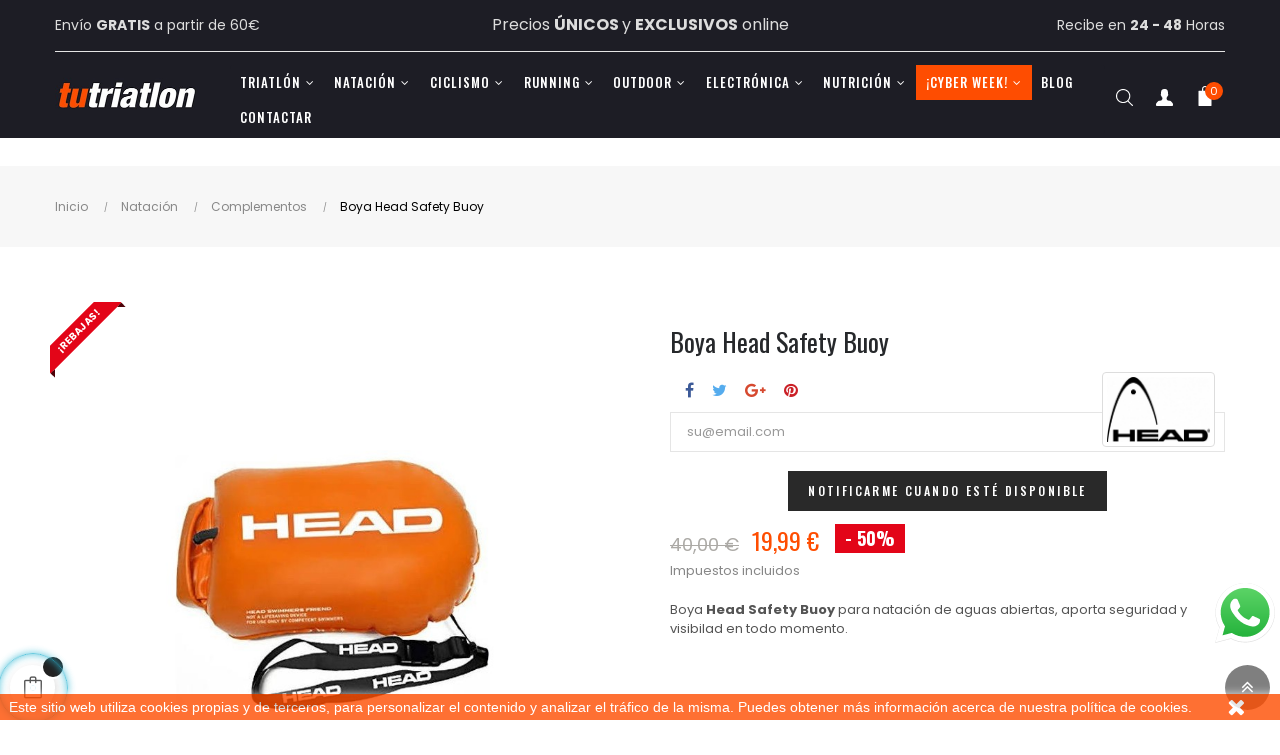

--- FILE ---
content_type: text/html; charset=utf-8
request_url: https://tutriatlon.com/es/complementos/3449-49378-boya_head_safety_buoy.html
body_size: 36042
content:
<!doctype html>
<html lang="es"  class="default" >

  <head>
    
      
  <meta name="google-site-verification" content="mDoDBqadjCp0d0fx25RMlFhGS484cOQCaNOgFUGr8Fg" />
  <meta charset="utf-8">
  <meta name="facebook-domain-verification" content="a2i43mvbv8zlcsl8gnwbj7l2emprs2" />


  <meta http-equiv="x-ua-compatible" content="ie=edge">

  
  <link rel="canonical" href="https://tutriatlon.com/es/complementos/3449-boya_head_safety_buoy.html">

    <title>Boya Safety buoy Head - Tutriatlon.com</title>
    <meta name="description" content="Boya para natación de aguas abiertas Head, imprescindible para los nadadores más aventureros. Ahora en oferta.">
    <meta name="keywords" content="">
            
                      <link rel="alternate" href="https://tutriatlon.com/es/complementos/3449-boya_head_safety_buoy.html" hreflang="es">
            
  


  <meta name="viewport" content="width=device-width, initial-scale=1">



  <link rel="icon" type="image/vnd.microsoft.icon" href="/img/favicon.ico?1544090249">
  <link rel="shortcut icon" type="image/x-icon" href="/img/favicon.ico?1544090249">


  

    <link rel="stylesheet" href="https://tutriatlon.com/themes/at_decor/assets/css/theme.css" type="text/css" media="all">
  <link rel="stylesheet" href="https://tutriatlon.com/themes/at_decor/modules/leoblog/views/css/leoblog.css" type="text/css" media="all">
  <link rel="stylesheet" href="https://tutriatlon.com/themes/at_decor/modules/leobootstrapmenu/views/css/megamenu.css" type="text/css" media="all">
  <link rel="stylesheet" href="https://tutriatlon.com/themes/at_decor/modules/leobootstrapmenu/views/css/leomenusidebar.css" type="text/css" media="all">
  <link rel="stylesheet" href="https://tutriatlon.com/themes/at_decor/modules/leoslideshow/views/css/typo/typo.css" type="text/css" media="all">
  <link rel="stylesheet" href="https://tutriatlon.com/themes/at_decor/modules/leoslideshow/views/css/iView/iview.css" type="text/css" media="all">
  <link rel="stylesheet" href="https://tutriatlon.com/themes/at_decor/modules/leoslideshow/views/css/iView/skin_4_responsive/style.css" type="text/css" media="all">
  <link rel="stylesheet" href="https://tutriatlon.com/themes/at_decor/modules/leofeature/views/css/jquery.mCustomScrollbar.css" type="text/css" media="all">
  <link rel="stylesheet" href="https://tutriatlon.com/themes/at_decor/modules/leofeature/views/css/front.css" type="text/css" media="all">
  <link rel="stylesheet" href="https://tutriatlon.com/modules/leoquicklogin/views/css/front.css" type="text/css" media="all">
  <link rel="stylesheet" href="https://tutriatlon.com/modules/infinitescroll/views/css/infinitescroll.css" type="text/css" media="all">
  <link rel="stylesheet" href="https://tutriatlon.com/modules/netreviews/views/css/avisverifies-style.css" type="text/css" media="all">
  <link rel="stylesheet" href="https://tutriatlon.com/modules/codfee/css/codfee_1.6.css" type="text/css" media="all">
  <link rel="stylesheet" href="https://tutriatlon.com/modules/quantitydiscountpro/views/css/qdp.css" type="text/css" media="all">
  <link rel="stylesheet" href="https://tutriatlon.com/modules/cetelem//views/css/front.css" type="text/css" media="all">
  <link rel="stylesheet" href="https://tutriatlon.com/modules/alcawhatsapp//views/css/front.css" type="text/css" media="all">
  <link rel="stylesheet" href="https://tutriatlon.com/js/jquery/ui/themes/base/minified/jquery-ui.min.css" type="text/css" media="all">
  <link rel="stylesheet" href="https://tutriatlon.com/js/jquery/ui/themes/base/minified/jquery.ui.theme.min.css" type="text/css" media="all">
  <link rel="stylesheet" href="https://tutriatlon.com/js/jquery/plugins/fancybox/jquery.fancybox.css" type="text/css" media="all">
  <link rel="stylesheet" href="https://tutriatlon.com/themes/at_decor/modules/ps_legalcompliance/views/css/aeuc_front.css" type="text/css" media="all">
  <link rel="stylesheet" href="https://tutriatlon.com/modules/leobootstrapmenu/views/js/fancybox/jquery.fancybox.css" type="text/css" media="all">
  <link rel="stylesheet" href="https://tutriatlon.com/modules/blockgrouptop/views/css/blockgrouptop.css" type="text/css" media="all">
  <link rel="stylesheet" href="https://tutriatlon.com/modules/colorchange/views/css/1ch.css" type="text/css" media="all">
  <link rel="stylesheet" href="https://tutriatlon.com/themes/at_decor/assets/css/custom.css" type="text/css" media="all">
  <link rel="stylesheet" href="https://tutriatlon.com/modules/appagebuilder/views/css/animate.css" type="text/css" media="all">
  <link rel="stylesheet" href="https://tutriatlon.com/themes/at_decor/modules/appagebuilder/views/css/owl.carousel.css" type="text/css" media="all">
  <link rel="stylesheet" href="https://tutriatlon.com/themes/at_decor/modules/appagebuilder/views/css/owl.theme.css" type="text/css" media="all">
  <link rel="stylesheet" href="https://tutriatlon.com/themes/at_decor/modules/appagebuilder/views/css/slick-theme.css" type="text/css" media="all">
  <link rel="stylesheet" href="https://tutriatlon.com/themes/at_decor/modules/appagebuilder/views/css/slick.css" type="text/css" media="all">
  <link rel="stylesheet" href="https://tutriatlon.com/themes/at_decor/modules/appagebuilder/views/css/styles.css" type="text/css" media="all">
  <link rel="stylesheet" href="https://tutriatlon.com/modules/appagebuilder/views/css/unique.css" type="text/css" media="all">
  <link rel="stylesheet" href="https://tutriatlon.com/themes/at_decor/modules/appagebuilder/views/css/positions/headerposition1509885440.css" type="text/css" media="all">
  <link rel="stylesheet" href="https://tutriatlon.com/themes/at_decor/modules/appagebuilder/views/css/positions/footerposition1509772917.css" type="text/css" media="all">
  <link rel="stylesheet" href="https://tutriatlon.com/themes/at_decor/modules/appagebuilder/views/css/profiles/profile1509793050.css" type="text/css" media="all">
  <link rel="stylesheet" href="https://tutriatlon.com/themes/at_decor/modules/appagebuilder/views/css/patterns/Tutriatlon.css" type="text/css" media="all">



    


    <script type="text/javascript" src="https://tutriatlon.com/modules/rc_pganalytics/views/js/hook/RcAnalyticsEvents.js" ></script>


  <script type="text/javascript">
        var LEO_COOKIE_THEME = "AT_DECOR_PANEL_CONFIG";
        var add_cart_error = "An error occurred while processing your request. Please try again";
        var alcagtmplus_events = [];
        var alcagtmplus_params = {"config":{"verification_code":"","site_verification_code":"","google_gtm_enabled":1,"google_gtm_id":"GTM-KXF7BWZN","google_ua_enabled":"","google_ua_id":"","google_ua_customer_id":0,"google_ua_anonymize_ip":0,"google_ua_alternative":0,"google_ga4_enabled":1,"google_ga4_id":"G-S7L73YVKCN","google_ga4_ajax":1,"google_ga4_view_item":1,"google_ga4_view_item_list":1,"google_ga4_add_to_cart":1,"google_ga4_view_cart":1,"google_ga4_begin_checkout":1,"google_ga4_purchase":1,"google_ads_enabled":1,"google_ads_id":955007592,"google_ads_create_account":"","google_ads_view_product":"","google_ads_add_to_cart":"","google_ads_begin_checkout":"","google_ads_purchase":"pTg1CNaHoawBEOiEsccD","google_optimize_enabled":"","google_optimize_id":""},"token":"61b6192aa5e503f7b7dea1b659ea8fb6","link":"https:\/\/tutriatlon.com\/modules\/alcagtmplus\/data?token=61b6192aa5e503f7b7dea1b659ea8fb6","page":false,"id_product":"3449","id_product_attribute":"49378","id_category":false,"id_cart":false,"id_order":false,"id_customer":null,"new_customer":false};
        var buttonwishlist_title_add = "Lista de deseos";
        var buttonwishlist_title_remove = "Sacar de la WishList";
        var cancel_rating_txt = "Cancel Rating";
        var disable_review_form_txt = "No existe un criterio para opinar de este producto o este lenguaje";
        var enable_dropdown_defaultcart = 1;
        var enable_flycart_effect = 1;
        var enable_notification = 1;
        var height_cart_item = "115";
        var isLogged = false;
        var leo_push = 0;
        var leo_token = "fbd6f81a29c4cd211860d201b898341e";
        var lf_is_gen_rtl = false;
        var lql_ajax_url = "https:\/\/tutriatlon.com\/modules\/leoquicklogin\/leocustomer";
        var lql_is_gen_rtl = false;
        var lql_module_dir = "\/modules\/leoquicklogin\/";
        var lql_myaccount_url = "https:\/\/tutriatlon.com\/mi-cuenta";
        var lql_redirect = "";
        var number_cartitem_display = 3;
        var prestashop = {"cart":{"products":[],"totals":{"total":{"type":"total","label":"Total","amount":0,"value":"0,00\u00a0\u20ac"},"total_including_tax":{"type":"total","label":"Total (impuestos incl.)","amount":0,"value":"0,00\u00a0\u20ac"},"total_excluding_tax":{"type":"total","label":"Total (impuestos excl.)","amount":0,"value":"0,00\u00a0\u20ac"}},"subtotals":{"products":{"type":"products","label":"Subtotal","amount":0,"value":"0,00\u00a0\u20ac"},"discounts":null,"shipping":{"type":"shipping","label":"Transporte","amount":0,"value":"Gratis"},"tax":{"type":"tax","label":"Impuestos incluidos","amount":0,"value":"0,00\u00a0\u20ac"}},"products_count":0,"summary_string":"0 art\u00edculos","vouchers":{"allowed":1,"added":[]},"discounts":[],"minimalPurchase":0,"minimalPurchaseRequired":""},"currency":{"name":"euro","iso_code":"EUR","iso_code_num":"978","sign":"\u20ac"},"customer":{"lastname":"","firstname":"","email":"","birthday":"0000-00-00","newsletter":"0","newsletter_date_add":"0000-00-00 00:00:00","optin":"0","website":null,"company":null,"siret":null,"ape":null,"is_logged":false,"gender":{"type":null,"name":null},"addresses":[]},"language":{"name":"Espa\u00f1ol (Spanish)","iso_code":"es","locale":"es-ES","language_code":"es","is_rtl":"0","date_format_lite":"d\/m\/Y","date_format_full":"d\/m\/Y H:i:s","id":1},"page":{"title":"","canonical":null,"meta":{"title":"Boya Safety buoy Head - Tutriatlon.com","description":"Boya para nataci\u00f3n de aguas abiertas Head, imprescindible para los nadadores m\u00e1s aventureros. Ahora en oferta.","keywords":"","robots":"index"},"page_name":"product","body_classes":{"lang-es":true,"lang-rtl":false,"country-ES":true,"currency-EUR":true,"layout-full-width":true,"page-product":true,"tax-display-enabled":true,"product-id-3449":true,"product-Boya Head Safety Buoy":true,"product-id-category-22":true,"product-id-manufacturer-89":true,"product-id-supplier-0":true,"product-available-for-order":true},"admin_notifications":[]},"shop":{"name":"Tutriatlon.com","logo":"\/img\/tutriatlon-logo-1544090232.jpg","stores_icon":"\/img\/logo_stores.png","favicon":"\/img\/favicon.ico"},"urls":{"base_url":"https:\/\/tutriatlon.com\/","current_url":"https:\/\/tutriatlon.com\/es\/complementos\/3449-49378-boya_head_safety_buoy.html","shop_domain_url":"https:\/\/tutriatlon.com","img_ps_url":"https:\/\/tutriatlon.com\/img\/","img_cat_url":"https:\/\/tutriatlon.com\/img\/c\/","img_lang_url":"https:\/\/tutriatlon.com\/img\/l\/","img_prod_url":"https:\/\/tutriatlon.com\/img\/p\/","img_manu_url":"https:\/\/tutriatlon.com\/img\/m\/","img_sup_url":"https:\/\/tutriatlon.com\/img\/su\/","img_ship_url":"https:\/\/tutriatlon.com\/img\/s\/","img_store_url":"https:\/\/tutriatlon.com\/img\/st\/","img_col_url":"https:\/\/tutriatlon.com\/img\/co\/","img_url":"https:\/\/tutriatlon.com\/themes\/at_decor\/assets\/img\/","css_url":"https:\/\/tutriatlon.com\/themes\/at_decor\/assets\/css\/","js_url":"https:\/\/tutriatlon.com\/themes\/at_decor\/assets\/js\/","pic_url":"https:\/\/tutriatlon.com\/upload\/","pages":{"address":"https:\/\/tutriatlon.com\/direccion","addresses":"https:\/\/tutriatlon.com\/direcciones","authentication":"https:\/\/tutriatlon.com\/autenticacion","cart":"https:\/\/tutriatlon.com\/carro-de-la-compra","category":"https:\/\/tutriatlon.com\/index.php?controller=category","cms":"https:\/\/tutriatlon.com\/index.php?controller=cms","contact":"https:\/\/tutriatlon.com\/contactenos","discount":"https:\/\/tutriatlon.com\/descuento","guest_tracking":"https:\/\/tutriatlon.com\/estado-pedido","history":"https:\/\/tutriatlon.com\/historial-de-pedidos","identity":"https:\/\/tutriatlon.com\/identidad","index":"https:\/\/tutriatlon.com\/","my_account":"https:\/\/tutriatlon.com\/mi-cuenta","order_confirmation":"https:\/\/tutriatlon.com\/confirmacion-pedido","order_detail":"https:\/\/tutriatlon.com\/index.php?controller=order-detail","order_follow":"https:\/\/tutriatlon.com\/devolucion-de-productos","order":"https:\/\/tutriatlon.com\/carrito","order_return":"https:\/\/tutriatlon.com\/index.php?controller=order-return","order_slip":"https:\/\/tutriatlon.com\/vales","pagenotfound":"https:\/\/tutriatlon.com\/pagina-no-encuentra","password":"https:\/\/tutriatlon.com\/contrasena-olvidado","pdf_invoice":"https:\/\/tutriatlon.com\/index.php?controller=pdf-invoice","pdf_order_return":"https:\/\/tutriatlon.com\/index.php?controller=pdf-order-return","pdf_order_slip":"https:\/\/tutriatlon.com\/index.php?controller=pdf-order-slip","prices_drop":"https:\/\/tutriatlon.com\/index.php?controller=prices-drop","product":"https:\/\/tutriatlon.com\/index.php?controller=product","search":"https:\/\/tutriatlon.com\/buscar","sitemap":"https:\/\/tutriatlon.com\/mapa-del-sitio","stores":"https:\/\/tutriatlon.com\/index.php?controller=stores","supplier":"https:\/\/tutriatlon.com\/proveedores","register":"https:\/\/tutriatlon.com\/autenticacion?create_account=1","order_login":"https:\/\/tutriatlon.com\/carrito?login=1"},"alternative_langs":{"es":"https:\/\/tutriatlon.com\/es\/complementos\/3449-boya_head_safety_buoy.html"},"theme_assets":"\/themes\/at_decor\/assets\/","actions":{"logout":"https:\/\/tutriatlon.com\/?mylogout="},"no_picture_image":{"bySize":{"small_default":{"url":"https:\/\/tutriatlon.com\/img\/p\/es-default-small_default.jpg","width":98,"height":123},"cart_default":{"url":"https:\/\/tutriatlon.com\/img\/p\/es-default-cart_default.jpg","width":125,"height":157},"home_default":{"url":"https:\/\/tutriatlon.com\/img\/p\/es-default-home_default.jpg","width":378,"height":472},"medium_default":{"url":"https:\/\/tutriatlon.com\/img\/p\/es-default-medium_default.jpg","width":452,"height":452},"large_default":{"url":"https:\/\/tutriatlon.com\/img\/p\/es-default-large_default.jpg","width":800,"height":800}},"small":{"url":"https:\/\/tutriatlon.com\/img\/p\/es-default-small_default.jpg","width":98,"height":123},"medium":{"url":"https:\/\/tutriatlon.com\/img\/p\/es-default-home_default.jpg","width":378,"height":472},"large":{"url":"https:\/\/tutriatlon.com\/img\/p\/es-default-large_default.jpg","width":800,"height":800},"legend":""}},"configuration":{"display_taxes_label":true,"is_catalog":false,"show_prices":true,"opt_in":{"partner":true},"quantity_discount":{"type":"discount","label":"Descuento"},"voucher_enabled":1,"return_enabled":1},"field_required":[],"breadcrumb":{"links":[{"title":"Inicio","url":"https:\/\/tutriatlon.com\/"},{"title":"Nataci\u00f3n","url":"https:\/\/tutriatlon.com\/es\/200-natacion"},{"title":"Complementos","url":"https:\/\/tutriatlon.com\/es\/22-complementos"},{"title":"Boya Head Safety Buoy","url":"https:\/\/tutriatlon.com\/es\/complementos\/3449-49378-boya_head_safety_buoy.html#\/color-naranja"}],"count":4},"link":{"protocol_link":"https:\/\/","protocol_content":"https:\/\/"},"time":1767737784,"static_token":"fbd6f81a29c4cd211860d201b898341e","token":"39ff1fc3f26ebac02f9ede2e0622a974"};
        var review_error = "An error occurred while processing your request. Please try again";
        var show_popup = 1;
        var type_dropdown_defaultcart = "dropdown";
        var type_flycart_effect = "fade";
        var width_cart_item = "265";
        var wishlist_add = "El producto ha sido a\u00f1adido a su lista de deseos";
        var wishlist_cancel_txt = "Cancelar";
        var wishlist_confirm_del_txt = "Eliminar el elemento seleccionado?";
        var wishlist_del_default_txt = "No se puede eliminar por defecto deseos";
        var wishlist_email_txt = "Direcci\u00f3n de correo electr\u00f3nico";
        var wishlist_loggin_required = "Tienes que iniciar sesi\u00f3n para poder gestionar su lista de deseos";
        var wishlist_ok_txt = "De acuerdo";
        var wishlist_quantity_required = "Debe introducir una cantidad";
        var wishlist_remove = "El producto se retir\u00f3 con \u00e9xito de su Lista de deseos";
        var wishlist_reset_txt = "Reiniciar";
        var wishlist_send_txt = "Enviar";
        var wishlist_send_wishlist_txt = "Enviar lista de deseos";
        var wishlist_url = "https:\/\/tutriatlon.com\/modules\/leofeature\/mywishlist";
        var wishlist_viewwishlist = "Ver su lista de deseos";
      </script>
<script type="text/javascript">
	var choosefile_text = "Elige el archivo";
	var turnoff_popup_text = "No mostrar este popup de nuevo";
	
	var size_item_quickview = 113;
	var style_scroll_quickview = 'vertical';
	
	var size_item_page = 113;
	var style_scroll_page = 'horizontal';
	
	var size_item_quickview_attr = 113;	
	var style_scroll_quickview_attr = 'vertical';
	
	var size_item_popup = 113;
	var style_scroll_popup = 'vertical';
</script>
<script>
if (typeof(comprobacion_fb) == 'undefined'){
	var comprobacion_fb = 1;
  !function(f,b,e,v,n,t,s)
  {if(f.fbq)return;n=f.fbq=function(){n.callMethod?
  n.callMethod.apply(n,arguments):n.queue.push(arguments)};
  if(!f._fbq)f._fbq=n;n.push=n;n.loaded=!0;n.version='2.0';
  n.queue=[];t=b.createElement(e);t.async=!0;
  t.src=v;s=b.getElementsByTagName(e)[0];
  s.parentNode.insertBefore(t,s)}(window, document,'script',
  'https://connect.facebook.net/en_US/fbevents.js');
  fbq('init', '2341679612814039');
  fbq('track', 'PageView');
}
</script>
<noscript><img height="1" width="1" style="display:none"
  src="https://www.facebook.com/tr?id=2341679612814039&ev=PageView&noscript=1"
/></noscript>

<script data-keepinline="true">
    var ajaxGetProductUrl = '//tutriatlon.com/modules/cdc_googletagmanager/async';

/* datalayer */
dataLayer = window.dataLayer || [];
    let cdcDatalayer = {"pageCategory":"product","event":"view_item","ecommerce":{"currency":"EUR","items":[{"item_name":"Boya Head Safety Buoy","item_id":"3449-49378","price":"19.99","price_tax_exc":"16.52","item_brand":"Head","item_category":"Natacion","item_category2":"Complementos","item_variant":"Naranja","quantity":1}]},"google_tag_params":{"ecomm_pagetype":"product","ecomm_prodid":"FEED1_ES_3449-49378","ecomm_totalvalue":19.99,"ecomm_category":"Natacion/Complementos","ecomm_totalvalue_tax_exc":16.52}};
    dataLayer.push(cdcDatalayer);

/* call to GTM Tag */
(function(w,d,s,l,i){w[l]=w[l]||[];w[l].push({'gtm.start':
new Date().getTime(),event:'gtm.js'});var f=d.getElementsByTagName(s)[0],
j=d.createElement(s),dl=l!='dataLayer'?'&l='+l:'';j.async=true;j.src=
'https://www.googletagmanager.com/gtm.js?id='+i+dl;f.parentNode.insertBefore(j,f);
})(window,document,'script','dataLayer','GTM-KRQ5WDD');

/* async call to avoid cache system for dynamic data */
var cdcgtmreq = new XMLHttpRequest();
cdcgtmreq.onreadystatechange = function() {
    if (cdcgtmreq.readyState == XMLHttpRequest.DONE ) {
        if (cdcgtmreq.status == 200) {
          	var datalayerJs = cdcgtmreq.responseText;
            try {
                var datalayerObj = JSON.parse(datalayerJs);
                dataLayer = dataLayer || [];
                dataLayer.push(datalayerObj);
            } catch(e) {
               console.log("[CDCGTM] error while parsing json");
            }

                    }
        dataLayer.push({
          'event': 'datalayer_ready'
        });
    }
};
cdcgtmreq.open("GET", "//tutriatlon.com/modules/cdc_googletagmanager/async?action=user" /*+ "?" + new Date().getTime()*/, true);
cdcgtmreq.setRequestHeader('X-Requested-With', 'XMLHttpRequest');
cdcgtmreq.send();
</script>


  <script type="text/javascript">
pcRunDynamicModulesJs = function() {

};</script><script type="text/javascript">
    pcStartsWith = function(str, search) {
        return typeof str === 'string' && str.substr(0, search.length) === search;
    };
    processDynamicModules = function(dyndatas) {
        for (var key in dyndatas) {
            if (key=='js') {
                // Keep spaces arround 'key', some Prestashop removes [key] otherwise (?!)
                $('body').append(dyndatas[ key ]);
            }
            else if (pcStartsWith(key, 'dyn')) {
                // Keep spaces arround 'key', some Prestashop removes [key] otherwise (?!)
                try {
                    $('#'+key).replaceWith(dyndatas[ key ]);
                }
                catch (error) {
                    console.error('A javasript error occured during the "eval" of the refreshed content ' + key + ': ' + error);
                }
            }
        }
        if (typeof pcRunDynamicModulesJs == 'function') {
            pcRunDynamicModulesJs();
        }
    };
</script>
<!-- @file modules\appagebuilder\views\templates\hook\header -->

<script>
    /**
     * List functions will run when document.ready()
     */
    var ap_list_functions = [];
    /**
     * List functions will run when window.load()
     */
    var ap_list_functions_loaded = [];

    /**
     * List functions will run when document.ready() for theme
     */
    
    var products_list_functions = [];
</script>


<script type='text/javascript'>
    var leoOption = {
        category_qty:0,
        product_list_image:1,
        product_one_img:1,
        productCdown: 0,
        productColor: 0,
        homeWidth: 378,
        homeheight: 472,
	}

    ap_list_functions.push(function(){
        if (typeof $.LeoCustomAjax !== "undefined" && $.isFunction($.LeoCustomAjax)) {
            var leoCustomAjax = new $.LeoCustomAjax();
            leoCustomAjax.processAjax();
        }
    });
</script>
<script type="text/javascript">
	
	var FancyboxI18nClose = "Cerca";
	var FancyboxI18nNext = "Siguiente";
	var FancyboxI18nPrev = "Anterior";
	var current_link = "http://tutriatlon.com/";		
	var currentURL = window.location;
	currentURL = String(currentURL);
	currentURL = currentURL.replace("https://","").replace("http://","").replace("www.","").replace( /#\w*/, "" );
	current_link = current_link.replace("https://","").replace("http://","").replace("www.","");
	var text_warning_select_txt = "Por favor seleccione uno de quitar?";
	var text_confirm_remove_txt = "¿Seguro para eliminar fila de pie?";
	var close_bt_txt = "Cerca";
	var list_menu = [];
	var list_menu_tmp = {};
	var list_tab = [];
	var isHomeMenu = 0;
	
</script><!-- Global site tag (gtag.js) - Google Analytics -->
<script async src='https://www.googletagmanager.com/gtag/js?id=UA-49747421-1' data-keepinline></script>
<script data-keepinline>
    
    window.dataLayer = window.dataLayer || [];
    function gtag(){dataLayer.push(arguments);}
    gtag('js', new Date());
    
</script>

<script src="https://app.lighthousefeed.com/assets/js/lthfeed-script.js"></script>
<script>
	lthfeed.init({ key: "18c6cf921dd54ef2a7160910d07bcc1c", storeType: "prestashop", orderConfirmationUrl: "confirmacion-pedido" });
</script>

<script type="text/javascript" async>
    (function() {
        let isConnectifInitialized = false;

        function getConnectifCartFromAjax(ajaxCart) {
            const connectifCart = {
                cartId: ajaxCart.cn_cart_id?.toString(),
                totalPrice: +ajaxCart.cn_total_price,
                totalQuantity: +ajaxCart.cn_total_quantity,
                products: ajaxCart.cn_products.map(mapFromCartItem)
            };
            return connectifCart;
        }

        function mapFromCartItem(cartItem) {
            const productBasketItem = {
                productDetailUrl: cartItem.url?.toString(),
                productId: cartItem.product_id?.toString(),
                name: cartItem.name?.toString(),
                description: cartItem.description,
                imageUrl: cartItem.image_url,
                unitPrice: +cartItem.unit_price,
                availability: cartItem.availability,
                brand: cartItem.brand,
                unitPriceOriginal: cartItem.unit_price_original,
                unitPriceWithoutVAT: cartItem.unit_price_without_vat,
                discountedPercentage: cartItem.discounted_percentage,
                discountedAmount: cartItem.discounted_amount,
                quantity: +cartItem.quantity,
                price: +cartItem.price,
                publishedAt: cartItem.published_at,
                categories: cartItem.categories,
                relatedExternalProductIds: cartItem.relatedProductsArray,
                tags: cartItem.tagsArray
            };
            return productBasketItem;
        }


        function onConnectifStarted() {
            isConnectifInitialized = true;
            if (typeof prestashop !== 'undefined') {
                prestashop.on(
                    'updateCart',
                    function(event) {
                        var baseUrl = '';
                                                    baseUrl = 'https://tutriatlon.com/';
                                                $.ajax({
                            type: 'GET',
                            url: baseUrl + 'modules/connectif/cn-cart-ajax.php' + '?retrieve_cart=1',
                            success: function(ajaxCart) {
                                if (!ajaxCart) {
                                    return;
                                }

                                const cnCart = JSON.parse(ajaxCart);
                                if (cnCart.cn_cart_exist) {
                                    const cart = getConnectifCartFromAjax(cnCart);
                                    window.connectif.managed.sendEvents([], { cart });
                                }
                            }
                        });
                    }
                );
            }
        }

        if (window.connectif?.managed) {
            onConnectifStarted();
        } else {
            document.addEventListener(
                'connectif.managed.initialized',
                onConnectifStarted
            );
        }
    })();
</script><!-- Connectif tracking code -->
<script type="text/javascript" async>
    var _cnid = "b3567ae1-2861-4351-be87-7f58cc56d46b";
    (function(w, r, a, cn, s) {
            
                w['ConnectifObject'] = r;
                w[r] = w[r] || function () {( w[r].q = w[r].q || [] ).push(arguments)};
                cn = document.createElement('script');
                cn.type = 'text/javascript';
                cn.async = true;
                cn.src = a;
                cn.id = '__cn_client_script_' + _cnid;
                s = document.getElementsByTagName('script')[0];
                s.parentNode.insertBefore(cn, s);
            
            })(window, 'cn', 'https://cdn.connectif.cloud/eu2/client-script/' + 'b3567ae1-2861-4351-be87-7f58cc56d46b');
</script>
<!-- end Connectif tracking code --><!-- START OF DOOFINDER SCRIPT -->
  <script>
    const dfLayerOptions = {
      installationId: "7636e0bf-3009-499b-9f43-01dea06d2fb1",
      zone: "eu1",
      language: "es",
      currency: "EUR"
    };
    (function (l, a, y, e, r, s) {
      r = l.createElement(a); r.onload = e; r.async = 1; r.src = y;
      s = l.getElementsByTagName(a)[0]; s.parentNode.insertBefore(r, s);
    })(document, 'script', 'https://cdn.doofinder.com/livelayer/1/js/loader.min.js', function () {
      doofinderLoader.load(dfLayerOptions);
    });

    document.addEventListener('doofinder.cart.add', function(event) {

      const checkIfCartItemHasVariation = (cartObject) => {
        return (cartObject.item_id === cartObject.grouping_id) ? false : true;
      };

      /**
      * Returns only ID from string
      */
      const sanitizeVariationID = (variationID) => {
        return variationID.replace(/\D/g, "")
      };

      doofinderManageCart({
        cartURL          : "https://tutriatlon.com/carro-de-la-compra",  /* required for prestashop 1.7, in previous versions it will be empty. */
        cartToken        : "fbd6f81a29c4cd211860d201b898341e",
        productID        : checkIfCartItemHasVariation(event.detail) ? event.detail.grouping_id : event.detail.item_id,
        customizationID  : checkIfCartItemHasVariation(event.detail) ? sanitizeVariationID(event.detail.item_id) : 0,   /* If there are no combinations, the value will be 0 */
        cuantity         : event.detail.amount,
      });
    });
  </script>
<!-- END OF DOOFINDER SCRIPT -->
    <!-- Google Tag Manager -->
    <script>(function(w,d,s,l,i){w[l]=w[l]||[];w[l].push({'gtm.start':
    new Date().getTime(),event:'gtm.js'});var f=d.getElementsByTagName(s)[0],
    j=d.createElement(s),dl=l!='dataLayer'?'&l='+l:'';j.async=true;j.src=
    'https://www.googletagmanager.com/gtm.js?id='+i+dl;f.parentNode.insertBefore(j,f);
    })(window,document,'script','dataLayer','GTM-KXF7BWZN');</script>
    <!-- End Google Tag Manager -->

    <!-- Global site tag (gtag.js) -->
    <script async src="https://www.googletagmanager.com/gtag/js?id=G-S7L73YVKCN"></script>
    <script>
    window.dataLayer = window.dataLayer || [];
    function gtag(){dataLayer.push(arguments);}
    gtag('js', new Date());
    </script>






    
  <meta property="og:type" content="product">
  <meta property="og:url" content="https://tutriatlon.com/es/complementos/3449-49378-boya_head_safety_buoy.html">
  <meta property="og:title" content="Boya Safety buoy Head - Tutriatlon.com">
  <meta property="og:site_name" content="Tutriatlon.com">
  <meta property="og:description" content="Boya para natación de aguas abiertas Head, imprescindible para los nadadores más aventureros. Ahora en oferta.">
  <meta property="og:image" content="https://tutriatlon.com/7597-large_default/boya_head_safety_buoy.jpg">
  <meta property="product:pretax_price:amount" content="16.520661">
  <meta property="product:pretax_price:currency" content="EUR">
  <meta property="product:price:amount" content="19.99">
  <meta property="product:price:currency" content="EUR">
    <script>
  fbq('track', 'ViewContent', {
    content_name: 'Boya Head Safety Buoy',
    content_category: 'Complementos',
    value: 40,
    content_type: 'product',
    contents: [
      {
        id: 'ES'+3449+'v'+49378,
        quantity: 1
      }
    ],
    content_ids: 'ES'+3449+'v'+49378
  });
  </script>

  </head>

  <body id="product" class="lang-es country-es currency-eur layout-full-width page-product tax-display-enabled product-id-3449 product-boya-head-safety-buoy product-id-category-22 product-id-manufacturer-89 product-id-supplier-0 product-available-for-order fullwidth">

    
      <!-- Google Tag Manager (noscript) -->
<noscript><iframe src="https://www.googletagmanager.com/ns.html?id=GTM-KRQ5WDD"
height="0" width="0" style="display:none;visibility:hidden"></iframe></noscript>
<!-- End Google Tag Manager (noscript) -->
<!-- Google Tag Manager (noscript) -->
<noscript><iframe src="https://www.googletagmanager.com/ns.html?id=GTM-KXF7BWZN"
height="0" width="0" style="display:none;visibility:hidden"></iframe></noscript>
<!-- End Google Tag Manager (noscript) -->


    

    <main id="page">
      
              
      <header id="header">
        <div class="header-container">
          
            
  <div class="header-banner">
          <div class="container">
              <div class="inner"></div>
          </div>
        </div>



  <nav class="header-nav">
    <div class="topnav">
              <div class="inner"></div>
          </div>
    <div class="bottomnav">
              <div class="inner"><!-- @file modules\appagebuilder\views\templates\hook\ApRow -->
<div class="wrapper"      >
	 <div class="container">
    <div        class="row box-navh6 box-h7 ApRow  has-bg bg-boxed"
	        data-bg=" no-repeat"                style="background: no-repeat;"        >
                                            <!-- @file modules\appagebuilder\views\templates\hook\ApColumn -->
<div    class="col-xl-3 col-lg-6 col-md-6 col-sm-12 col-xs-12 col-sp-12  ApColumn "
	    >
                    <!-- @file modules\appagebuilder\views\templates\hook\ApGeneral -->
<div     class="block ApRawHtml">
	                    <div style="float:left;">Envío <b>GRATIS</b> a partir de 60€</div>    	</div>
    </div><!-- @file modules\appagebuilder\views\templates\hook\ApColumn -->
<div    class="col-sm-6 col-xs-6 col-sp-6 col-md-6 col-lg-6 col-xl-6  ApColumn "
	    >
                    <!-- @file modules\appagebuilder\views\templates\hook\ApGeneral -->
<div     class="block ApRawHtml">
	                    <div style="text-align: center; font-size: 16px;">Precios <b>ÚNICOS </b> y <b>EXCLUSIVOS</b> online</div>    	</div>
    </div><!-- @file modules\appagebuilder\views\templates\hook\ApColumn -->
<div    class="col-md-6 col-lg-6 col-xl-3  ApColumn "
	    >
                    <!-- @file modules\appagebuilder\views\templates\hook\ApGeneral -->
<div     class="block ApRawHtml">
	                    <div style="float:right;">Recibe en <b>24 - 48</b> Horas</div>    	</div><!-- @file modules\appagebuilder\views\templates\hook\ApModule -->
<!-- @file modules\appagebuilder\views\templates\hook\ApModule -->

    </div><!-- @file modules\appagebuilder\views\templates\hook\ApColumn -->
<div    class="col-sm-6 col-xs-6 col-sp-6 col-md-6 col-lg-6 col-xl-6  ApColumn "
	    >
                    
    </div>            </div>
</div>
</div>
    </div>
          </div>
  </nav>



  <div class="header-top">
          <div class="inner"><div class="cn_client_info" style="display:none">
    <span class="primary_key"></span>
    <span class="_name"></span>
    <span class="_surname"></span>
    <span class="_birthdate"></span>
    <span class="_newsletter_subscription_status"></span>
    </div><!-- @file modules\appagebuilder\views\templates\hook\ApRow -->
<div class="wrapper"      >
	 <div class="container">
    <div        class="row box-headerh6 box-h7 ApRow  has-bg bg-boxed"
	        data-bg=" no-repeat"                style="background: no-repeat;"        >
                                            <!-- @file modules\appagebuilder\views\templates\hook\ApColumn -->
<div    class="col-xl-2 col-lg-2 col-md-12 col-sm-12 col-xs-12 col-sp-12 col-menu ApColumn "
	    >
                    <!-- @file modules\appagebuilder\views\templates\hook\ApGenCode -->

	<div class="header-logo">    <a href="https://tutriatlon.com/">        <img class="img-fluid" src="/img/tutriatlon-logo-1544090232.jpg" alt="Tutriatlon.com logo">    </a></div>

    </div><!-- @file modules\appagebuilder\views\templates\hook\ApColumn -->
<div    class="col-xl-8 col-lg-8 col-md-3 col-sm-3 col-xs-3 col-sp-3 col-logo ApColumn "
	    >
                    <!-- @file modules\appagebuilder\views\templates\hook\ApSlideShow -->
<div id="memgamenu-form_10181444684235376" class="ApMegamenu">
				<nav data-megamenu-id="10181444684235376" class="leo-megamenu cavas_menu navbar navbar-default enable-canvas " role="navigation">
			<!-- Brand and toggle get grouped for better mobile display -->
			<div class="navbar-header">
				<button type="button" class="navbar-toggler hidden-lg-up" data-toggle="collapse" data-target=".megamenu-off-canvas-10181444684235376">
					<span class="sr-only">Navegación de palanca</span>
					&#9776;
					<!--
					<span class="icon-bar"></span>
					<span class="icon-bar"></span>
					<span class="icon-bar"></span>
					-->
				</button>
			</div>
			<!-- Collect the nav links, forms, and other content for toggling -->
						<div class="leo-top-menu collapse navbar-toggleable-md megamenu-off-canvas megamenu-off-canvas-10181444684235376"><ul class="nav navbar-nav megamenu horizontal"><li class="nav-item parent dropdown    " ><a class="nav-link dropdown-toggle has-category" data-toggle="dropdown" href="https://tutriatlon.com/es/5-triatlon" target="_self"><span class="menu-title">triatlón</span></a><b class="caret"></b><div class="dropdown-menu level1"  ><div class="dropdown-menu-inner"><div class="row"><div class="col-sm-12 mega-col" data-colwidth="12" data-type="menu" ><div class="inner"><ul><li class="nav-item parent dropdown-submenu  " ><a class="nav-link dropdown-toggle" data-toggle="dropdown" href="https://tutriatlon.com/es/16-neoprenos"><span class="menu-title">neoprenos</span></a><b class="caret"></b><div class="dropdown-menu level2"  ><div class="dropdown-menu-inner"><div class="row"><div class="col-sm-12 mega-col" data-colwidth="12" data-type="menu" ><div class="inner"><ul><li class="nav-item   " ><a class="nav-link" href="https://tutriatlon.com/es/69-neoprenos_mujer" target="_self"><span class="menu-title">neoprenos mujer</span></a></li><li class="nav-item   " ><a class="nav-link" href="https://tutriatlon.com/es/68-neoprenos_hombre" target="_self"><span class="menu-title">neoprenos hombre</span></a></li><li class="nav-item   " ><a class="nav-link" href="https://tutriatlon.com/es/316-neoprenos_kids" target="_self"><span class="menu-title">neoprenos kids</span></a></li><li class="nav-item   " ><a class="nav-link" href="https://tutriatlon.com/es/251-accesorios" target="_self"><span class="menu-title">accesorios</span></a></li></ul></div></div></div></div></div></li><li class="nav-item parent dropdown-submenu  " ><a class="nav-link dropdown-toggle" data-toggle="dropdown" href="https://tutriatlon.com/es/225-monos_triatlon"><span class="menu-title">monos triatlón</span></a><b class="caret"></b><div class="dropdown-menu level2"  ><div class="dropdown-menu-inner"><div class="row"><div class="col-sm-12 mega-col" data-colwidth="12" data-type="menu" ><div class="inner"><ul><li class="nav-item   " ><a class="nav-link" href="https://tutriatlon.com/es/226-mono_triatlon_hombre" target="_self"><span class="menu-title">mono triatlón hombre</span></a></li><li class="nav-item   " ><a class="nav-link" href="https://tutriatlon.com/es/227-mono_triatlon_mujer" target="_self"><span class="menu-title">mono triatlón mujer</span></a></li></ul></div></div></div></div></div></li><li class="nav-item   " ><a class="nav-link" href="https://tutriatlon.com/es/259-cascos_aero" target="_self"><span class="menu-title">cascos aero</span></a></li><li class="nav-item   " ><a class="nav-link" href="https://tutriatlon.com/es/19-zapatillas_de_triatlon_ciclismo" target="_self"><span class="menu-title">zapatillas de triatlón ciclismo</span></a></li><li class="nav-item   " ><a class="nav-link" href="https://tutriatlon.com/es/9-sistemas_de_hidratacion" target="_self"><span class="menu-title">sistemas de hidratación</span></a></li><li class="nav-item   " ><a class="nav-link" href="https://tutriatlon.com/es/229-mochilas" target="_self"><span class="menu-title">mochilas</span></a></li><li class="nav-item   " ><a class="nav-link" href="https://tutriatlon.com/es/7-acoples_de_triatlon" target="_self"><span class="menu-title">acoples de triatlón</span></a></li><li class="nav-item   " ><a class="nav-link" href="https://tutriatlon.com/es/117-gafas_running" target="_self"><span class="menu-title">gafas running</span></a></li><li class="nav-item   " ><a class="nav-link" href="https://tutriatlon.com/es/14-gafas_natacion" target="_self"><span class="menu-title">gafas natación</span></a></li><li class="nav-item parent dropdown-submenu  " ><a class="nav-link dropdown-toggle" data-toggle="dropdown" href="https://tutriatlon.com/es/236-compresion"><span class="menu-title">compresión</span></a><b class="caret"></b><div class="dropdown-menu level2"  ><div class="dropdown-menu-inner"><div class="row"><div class="col-sm-12 mega-col" data-colwidth="12" data-type="menu" ><div class="inner"><ul><li class="nav-item   " ><a class="nav-link" href="https://tutriatlon.com/es/239-mallas_compresion" target="_self"><span class="menu-title">mallas compresión</span></a></li><li class="nav-item   " ><a class="nav-link" href="" target="_self"><span class="menu-title">manguitos</span></a></li><li class="nav-item   " ><a class="nav-link" href="https://tutriatlon.com/es/126-calcetines-ciclismo" target="_self"><span class="menu-title">calcetines</span></a></li></ul></div></div></div></div></div></li><li class="nav-item   " ><a class="nav-link" href="https://tutriatlon.com/es/74-accesorios" target="_self"><span class="menu-title">accesorios</span></a></li></ul></div></div></div></div></div></li><li class="nav-item parent dropdown    " ><a class="nav-link dropdown-toggle has-category" data-toggle="dropdown" href="https://tutriatlon.com/es/200-natacion" target="_self"><span class="menu-title">natación</span></a><b class="caret"></b><div class="dropdown-menu level1"  ><div class="dropdown-menu-inner"><div class="row"><div class="col-sm-12 mega-col" data-colwidth="12" data-type="menu" ><div class="inner"><ul><li class="nav-item parent dropdown-submenu  " ><a class="nav-link dropdown-toggle" data-toggle="dropdown" href="https://tutriatlon.com/es/21-banadores"><span class="menu-title">bañadores</span></a><b class="caret"></b><div class="dropdown-menu level2"  ><div class="dropdown-menu-inner"><div class="row"><div class="col-sm-12 mega-col" data-colwidth="12" data-type="menu" ><div class="inner"><ul><li class="nav-item   " ><a class="nav-link" href="https://tutriatlon.com/es/266-banadores_competicion" target="_self"><span class="menu-title">bañadores competición</span></a></li><li class="nav-item   " ><a class="nav-link" href="https://tutriatlon.com/es/67-banadores_mujer" target="_self"><span class="menu-title">bañadores mujer</span></a></li><li class="nav-item   " ><a class="nav-link" href="https://tutriatlon.com/es/66-banadores_hombre" target="_self"><span class="menu-title">bañadores hombre</span></a></li><li class="nav-item   " ><a class="nav-link" href="https://tutriatlon.com/es/434-banadores-infantiles" target="_self"><span class="menu-title">bañadores infantiles</span></a></li><li class="nav-item   " ><a class="nav-link" href="https://tutriatlon.com/es/243-bikinis" target="_self"><span class="menu-title">bikinis</span></a></li></ul></div></div></div></div></div></li><li class="nav-item   " ><a class="nav-link" href="https://tutriatlon.com/es/113-aletas" target="_self"><span class="menu-title">aletas</span></a></li><li class="nav-item   " ><a class="nav-link" href="https://tutriatlon.com/es/435-aprender-a-nadar" target="_self"><span class="menu-title">aprender a nadar</span></a></li><li class="nav-item   " ><a class="nav-link" href="https://tutriatlon.com/es/24-gorros" target="_self"><span class="menu-title">gorros</span></a></li><li class="nav-item   " ><a class="nav-link" href="https://tutriatlon.com/es/23-gafas" target="_self"><span class="menu-title">gafas</span></a></li><li class="nav-item   " ><a class="nav-link" href="https://tutriatlon.com/es/228-mochilas" target="_self"><span class="menu-title">mochilas</span></a></li><li class="nav-item parent dropdown-submenu  " ><a class="nav-link dropdown-toggle" data-toggle="dropdown" href="https://tutriatlon.com/es/22-complementos"><span class="menu-title">complementos</span></a><b class="caret"></b><div class="dropdown-menu level2"  ><div class="dropdown-menu-inner"><div class="row"><div class="col-sm-12 mega-col" data-colwidth="12" data-type="menu" ><div class="inner"><ul><li class="nav-item   " ><a class="nav-link" href="https://tutriatlon.com/es/440-accesorios-natacion" target="_self"><span class="menu-title">accesorios natación</span></a></li><li class="nav-item   " ><a class="nav-link" href="https://tutriatlon.com/es/437-chanclas-natacion" target="_self"><span class="menu-title">chanclas de natación</span></a></li><li class="nav-item   " ><a class="nav-link" href="https://tutriatlon.com/es/441-ropa-casual-natacion" target="_self"><span class="menu-title">ropa casual natación</span></a></li></ul></div></div></div></div></div></li></ul></div></div></div></div></div></li><li class="nav-item parent dropdown    " ><a class="nav-link dropdown-toggle has-category" data-toggle="dropdown" href="https://tutriatlon.com/es/3-ciclismo" target="_self"><span class="menu-title">ciclismo</span></a><b class="caret"></b><div class="dropdown-menu level1"  ><div class="dropdown-menu-inner"><div class="row"><div class="col-sm-12 mega-col" data-colwidth="12" data-type="menu" ><div class="inner"><ul><li class="nav-item parent dropdown-submenu  " ><a class="nav-link dropdown-toggle" data-toggle="dropdown" href="https://tutriatlon.com/es/26-bicicletas"><span class="menu-title">bicicletas</span></a><b class="caret"></b><div class="dropdown-menu level2"  ><div class="dropdown-menu-inner"><div class="row"><div class="col-sm-12 mega-col" data-colwidth="12" data-type="menu" ><div class="inner"><ul><li class="nav-item   " ><a class="nav-link" href="https://tutriatlon.com/es/100-mountain_bike" target="_self"><span class="menu-title">mountain bike</span></a></li><li class="nav-item   " ><a class="nav-link" href="https://tutriatlon.com/es/99-carretera" target="_self"><span class="menu-title">carretera</span></a></li><li class="nav-item   " ><a class="nav-link" href="https://tutriatlon.com/es/101-contrarreloj" target="_self"><span class="menu-title">Contrarreloj</span></a></li><li class="nav-item   " ><a class="nav-link" href="https://tutriatlon.com/es/130-paseo" target="_self"><span class="menu-title">paseo</span></a></li><li class="nav-item   " ><a class="nav-link" href="https://tutriatlon.com/es/102-ciclocross-gravel" target="_self"><span class="menu-title">ciclocross</span></a></li><li class="nav-item   " ><a class="nav-link" href="https://tutriatlon.com/es/305-bicicletas_nino_nina" target="_self"><span class="menu-title">bicicletas niño-niña</span></a></li></ul></div></div></div></div></div></li><li class="nav-item parent dropdown-submenu  " ><a class="nav-link dropdown-toggle" data-toggle="dropdown" href="https://tutriatlon.com/es/309-e_bikes_electricas"><span class="menu-title">e-bikes (eléctricas)</span></a><b class="caret"></b><div class="dropdown-menu level2"  ><div class="dropdown-menu-inner"><div class="row"><div class="col-sm-12 mega-col" data-colwidth="12" data-type="menu" ><div class="inner"><ul><li class="nav-item   " ><a class="nav-link" href="https://tutriatlon.com/es/310-mountain_bike_electricas" target="_self"><span class="menu-title">mountain bike eléctricas</span></a></li><li class="nav-item   " ><a class="nav-link" href="https://tutriatlon.com/es/342-e_bike_de_paseo" target="_self"><span class="menu-title">e-bike de paseo</span></a></li><li class="nav-item   " ><a class="nav-link" href="https://tutriatlon.com/es/309-e_bikes_electricas" target="_self"><span class="menu-title">e-bike de carrera</span></a></li></ul></div></div></div></div></div></li><li class="nav-item parent dropdown-submenu  " ><a class="nav-link dropdown-toggle" data-toggle="dropdown" href="https://tutriatlon.com/es/274-grupos_completos"><span class="menu-title">grupos completos</span></a><b class="caret"></b><div class="dropdown-menu level2"  ><div class="dropdown-menu-inner"><div class="row"><div class="col-sm-12 mega-col" data-colwidth="12" data-type="menu" ><div class="inner"><ul><li class="nav-item   " ><a class="nav-link" href="https://tutriatlon.com/es/275-grupos_carretera" target="_self"><span class="menu-title">grupos carretera</span></a></li><li class="nav-item   " ><a class="nav-link" href="https://tutriatlon.com/es/276-grupos_mtb" target="_self"><span class="menu-title">grupos MTB</span></a></li></ul></div></div></div></div></div></li><li class="nav-item parent dropdown-submenu  " ><a class="nav-link dropdown-toggle" data-toggle="dropdown" href="https://tutriatlon.com/es/256-componentes"><span class="menu-title">componentes</span></a><b class="caret"></b><div class="dropdown-menu level2"  ><div class="dropdown-menu-inner"><div class="row"><div class="col-sm-12 mega-col" data-colwidth="12" data-type="menu" ><div class="inner"><ul><li class="nav-item parent dropdown-submenu  " ><a class="nav-link dropdown-toggle" data-toggle="dropdown" href="https://tutriatlon.com/es/37-cubiertas"><span class="menu-title">cubiertas</span></a><b class="caret"></b><div class="dropdown-menu level3"  ><div class="dropdown-menu-inner"><div class="row"><div class="col-sm-12 mega-col" data-colwidth="12" data-type="menu" ><div class="inner"><ul><li class="nav-item   " ><a class="nav-link" href="https://tutriatlon.com/es/267-cubiertas_carretera" target="_self"><span class="menu-title">cubiertas carretera</span></a></li><li class="nav-item   " ><a class="nav-link" href="https://tutriatlon.com/es/268-cubiertas_mtb_" target="_self"><span class="menu-title">cubiertas MTB</span></a></li></ul></div></div></div></div></div></li><li class="nav-item   " ><a class="nav-link" href="https://tutriatlon.com/es/50-sillines" target="_self"><span class="menu-title">sillines</span></a></li><li class="nav-item parent dropdown-submenu  " ><a class="nav-link dropdown-toggle" data-toggle="dropdown" href="https://tutriatlon.com/es/45-pedales-ciclismo"><span class="menu-title">pedales</span></a><b class="caret"></b><div class="dropdown-menu level3"  ><div class="dropdown-menu-inner"><div class="row"><div class="col-sm-12 mega-col" data-colwidth="12" data-type="menu" ><div class="inner"><ul><li class="nav-item   " ><a class="nav-link" href="https://tutriatlon.com/es/150-pedales_mtb" target="_self"><span class="menu-title">pedales MTB</span></a></li><li class="nav-item   " ><a class="nav-link" href="https://tutriatlon.com/es/149-pedales_carretera" target="_self"><span class="menu-title">pedales carretera</span></a></li><li class="nav-item   " ><a class="nav-link" href="https://tutriatlon.com/es/294-calas_carretera" target="_self"><span class="menu-title">calas carretera</span></a></li><li class="nav-item   " ><a class="nav-link" href="https://tutriatlon.com/es/295-calas_mtb" target="_self"><span class="menu-title">calas MTB</span></a></li></ul></div></div></div></div></div></li><li class="nav-item   " ><a class="nav-link" href="https://tutriatlon.com/es/41-frenos_y_accesorios" target="_self"><span class="menu-title">frenos y accesorios</span></a></li><li class="nav-item parent dropdown-submenu  " ><a class="nav-link dropdown-toggle" data-toggle="dropdown" href="https://tutriatlon.com/es/44-manillares"><span class="menu-title">manillares</span></a><b class="caret"></b><div class="dropdown-menu level3"  ><div class="dropdown-menu-inner"><div class="row"><div class="col-sm-12 mega-col" data-colwidth="12" data-type="menu" ><div class="inner"><ul><li class="nav-item   " ><a class="nav-link" href="https://tutriatlon.com/es/270-manillares_carretera" target="_self"><span class="menu-title">manillares carretera</span></a></li><li class="nav-item   " ><a class="nav-link" href="https://tutriatlon.com/es/271-manillares_mtb" target="_self"><span class="menu-title">manillares MTB</span></a></li><li class="nav-item   " ><a class="nav-link" href="https://tutriatlon.com/es/323-manillares_triatlon" target="_self"><span class="menu-title">manillares triatlón</span></a></li><li class="nav-item   " ><a class="nav-link" href="https://tutriatlon.com/es/330-accesorios_para_manillares" target="_self"><span class="menu-title">accesorios para manillares</span></a></li><li class="nav-item   " ><a class="nav-link" href="https://tutriatlon.com/es/368-manillares-bicicleta" target="_self"><span class="menu-title">Manillares bicicleta</span></a></li></ul></div></div></div></div></div></li><li class="nav-item   " ><a class="nav-link" href="https://tutriatlon.com/es/43-manetas" target="_self"><span class="menu-title">manetas</span></a></li><li class="nav-item parent dropdown-submenu  " ><a class="nav-link dropdown-toggle" data-toggle="dropdown" href="https://tutriatlon.com/es/28-bielas_y_platos"><span class="menu-title">bielas y platos</span></a><b class="caret"></b><div class="dropdown-menu level3"  ><div class="dropdown-menu-inner"><div class="row"><div class="col-sm-12 mega-col" data-colwidth="12" data-type="menu" ><div class="inner"><ul><li class="nav-item   " ><a class="nav-link" href="https://tutriatlon.com/es/280-bielas_carretera" target="_self"><span class="menu-title">bielas carretera</span></a></li><li class="nav-item   " ><a class="nav-link" href="https://tutriatlon.com/es/282-platos_carretera" target="_self"><span class="menu-title">platos carretera</span></a></li><li class="nav-item   " ><a class="nav-link" href="https://tutriatlon.com/es/327-pedaliers" target="_self"><span class="menu-title">pedaliers</span></a></li></ul></div></div></div></div></div></li><li class="nav-item   " ><a class="nav-link" href="https://tutriatlon.com/es/32-camaras" target="_self"><span class="menu-title">cámaras</span></a></li><li class="nav-item   " ><a class="nav-link" href="https://tutriatlon.com/es/51-tijas_y_abrazaderas" target="_self"><span class="menu-title">tijas y abrazaceras</span></a></li><li class="nav-item   " ><a class="nav-link" href="https://tutriatlon.com/es/31-cadenas" target="_self"><span class="menu-title">cadenas</span></a></li><li class="nav-item   " ><a class="nav-link" href="https://tutriatlon.com/es/33-cambios" target="_self"><span class="menu-title">cambios</span></a></li><li class="nav-item   " ><a class="nav-link" href="https://tutriatlon.com/es/46-potencias" target="_self"><span class="menu-title">potencias</span></a></li><li class="nav-item   " ><a class="nav-link" href="https://tutriatlon.com/es/36-cuadros_" target="_self"><span class="menu-title">cuadros</span></a></li><li class="nav-item   " ><a class="nav-link" href="https://tutriatlon.com/es/35-cassetes" target="_self"><span class="menu-title">cassetes</span></a></li><li class="nav-item   " ><a class="nav-link" href="https://tutriatlon.com/es/25-acoples" target="_self"><span class="menu-title">acoples</span></a></li><li class="nav-item   " ><a class="nav-link" href="https://tutriatlon.com/es/39-desviadores" target="_self"><span class="menu-title">desviadores</span></a></li><li class="nav-item   " ><a class="nav-link" href="https://tutriatlon.com/es/40-direcciones_y_accesorios_de_direccion" target="_self"><span class="menu-title">direcciones y accesorios de dirección</span></a></li><li class="nav-item parent dropdown-submenu  " ><a class="nav-link dropdown-toggle" data-toggle="dropdown" href="https://tutriatlon.com/es/90-tubulares"><span class="menu-title">tubulares</span></a><b class="caret"></b><div class="dropdown-menu level3"  ><div class="dropdown-menu-inner"><div class="row"><div class="col-sm-12 mega-col" data-colwidth="12" data-type="menu" ><div class="inner"><ul><li class="nav-item   " ><a class="nav-link" href="https://tutriatlon.com/es/287-tubulares_carretera" target="_self"><span class="menu-title">tubulares carretera</span></a></li><li class="nav-item   " ><a class="nav-link" href="https://tutriatlon.com/es/288-accesorios_para_tubulares_de_carretera" target="_self"><span class="menu-title">accesorios para tubulares de carretera</span></a></li></ul></div></div></div></div></div></li><li class="nav-item parent dropdown-submenu  " ><a class="nav-link dropdown-toggle" data-toggle="dropdown" href="https://tutriatlon.com/es/283-potenciometros"><span class="menu-title">potenciómetros</span></a><b class="caret"></b><div class="dropdown-menu level3"  ><div class="dropdown-menu-inner"><div class="row"><div class="col-sm-12 mega-col" data-colwidth="12" data-type="menu" ><div class="inner"><ul><li class="nav-item   " ><a class="nav-link" href="https://tutriatlon.com/es/284-potenciometros_para_carretera" target="_self"><span class="menu-title">potenciómetros para carretera</span></a></li><li class="nav-item   " ><a class="nav-link" href="https://tutriatlon.com/es/285-potenciometros_para_mtb" target="_self"><span class="menu-title">potenciómetros para MTB</span></a></li></ul></div></div></div></div></div></li><li class="nav-item   " ><a class="nav-link" href="https://tutriatlon.com/es/325-punos_y_cintas_manillar" target="_self"><span class="menu-title">puños y cintas manillar</span></a></li></ul></div></div></div></div></div></li><li class="nav-item parent dropdown-submenu  " ><a class="nav-link dropdown-toggle" data-toggle="dropdown" href="https://tutriatlon.com/es/34-cascos"><span class="menu-title">cascos</span></a><b class="caret"></b><div class="dropdown-menu level2"  ><div class="dropdown-menu-inner"><div class="row"><div class="col-sm-12 mega-col" data-colwidth="12" data-type="menu" ><div class="inner"><ul><li class="nav-item   " ><a class="nav-link" href="https://tutriatlon.com/es/259-cascos_aero" target="_self"><span class="menu-title">cascos aero</span></a></li><li class="nav-item   " ><a class="nav-link" href="https://tutriatlon.com/es/319-cascos_carretera" target="_self"><span class="menu-title">cascos carretera</span></a></li><li class="nav-item   " ><a class="nav-link" href="https://tutriatlon.com/es/320-casco_mtb" target="_self"><span class="menu-title">casco MTB</span></a></li><li class="nav-item   " ><a class="nav-link" href="https://tutriatlon.com/es/321-cascos_nino_nina" target="_self"><span class="menu-title">cascos niño-niña</span></a></li></ul></div></div></div></div></div></li><li class="nav-item parent dropdown-submenu  " ><a class="nav-link dropdown-toggle" data-toggle="dropdown" href="https://tutriatlon.com/es/125-zapatillas"><span class="menu-title">zapatillas</span></a><b class="caret"></b><div class="dropdown-menu level2"  ><div class="dropdown-menu-inner"><div class="row"><div class="col-sm-12 mega-col" data-colwidth="12" data-type="menu" ><div class="inner"><ul><li class="nav-item   " ><a class="nav-link" href="https://tutriatlon.com/es/52-zapatillas_carretera" target="_self"><span class="menu-title">zapatillas carretera</span></a></li><li class="nav-item   " ><a class="nav-link" href="https://tutriatlon.com/es/76-zapatillas-mtb-spinning" target="_self"><span class="menu-title">zapatillas MTB / spinning</span></a></li><li class="nav-item   " ><a class="nav-link" href="https://tutriatlon.com/es/124-zapatillas_triatlon" target="_self"><span class="menu-title">zapatillas triatlón</span></a></li><li class="nav-item   " ><a class="nav-link" href="https://tutriatlon.com/es/348-accesorios-y-repuestos-zapatillas" target="_self"><span class="menu-title">Accesorios y Repuestos Zapatillas</span></a></li></ul></div></div></div></div></div></li><li class="nav-item parent dropdown-submenu  " ><a class="nav-link dropdown-toggle" data-toggle="dropdown" href="https://tutriatlon.com/es/49-ruedas"><span class="menu-title">ruedas</span></a><b class="caret"></b><div class="dropdown-menu level2"  ><div class="dropdown-menu-inner"><div class="row"><div class="col-sm-12 mega-col" data-colwidth="12" data-type="menu" ><div class="inner"><ul><li class="nav-item   " ><a class="nav-link" href="" target="_self"><span class="menu-title">ruedas MTB</span></a></li><li class="nav-item parent dropdown-submenu  " ><a class="nav-link dropdown-toggle" data-toggle="dropdown" href="https://tutriatlon.com/es/265-ruedas_carretera"><span class="menu-title">ruedas carretera</span></a><b class="caret"></b><div class="dropdown-menu level3"  ><div class="dropdown-menu-inner"><div class="row"><div class="col-sm-12 mega-col" data-colwidth="12" data-type="menu" ><div class="inner"><ul><li class="nav-item   " ><a class="nav-link" href="" target="_self"><span class="menu-title">ruedas aluminio</span></a></li><li class="nav-item   " ><a class="nav-link" href="https://tutriatlon.com/es/290-ruedas_carbono_para_cubierta" target="_self"><span class="menu-title">ruedas carbono para cubierta</span></a></li><li class="nav-item   " ><a class="nav-link" href="https://tutriatlon.com/es/291-ruedas_carbono_para_tubular" target="_self"><span class="menu-title">ruedas carbono para tubular</span></a></li><li class="nav-item   " ><a class="nav-link" href="https://tutriatlon.com/es/292-ruedas_carbono_con_pista_frenado_aluminio_para_cubierta" target="_self"><span class="menu-title">ruedas carbono con pista frenado aluminio para cubierta</span></a></li><li class="nav-item   " ><a class="nav-link" href="https://tutriatlon.com/es/293-rueda_lenticular" target="_self"><span class="menu-title">rueda lenticular</span></a></li></ul></div></div></div></div></div></li></ul></div></div></div></div></div></li><li class="nav-item parent dropdown-submenu  " ><a class="nav-link dropdown-toggle" data-toggle="dropdown" href="https://tutriatlon.com/es/48-textil_ciclismo"><span class="menu-title">textil ciclismo</span></a><b class="caret"></b><div class="dropdown-menu level2"  ><div class="dropdown-menu-inner"><div class="row"><div class="col-sm-12 mega-col" data-colwidth="12" data-type="menu" ><div class="inner"><ul><li class="nav-item   " ><a class="nav-link" href="https://tutriatlon.com/es/306-equipaciones_completas_ciclismo" target="_self"><span class="menu-title">equipaciones completas ciclismo</span></a></li><li class="nav-item   " ><a class="nav-link" href="https://tutriatlon.com/es/121-chaquetas-ciclismo" target="_self"><span class="menu-title">chaquetas</span></a></li><li class="nav-item parent dropdown-submenu  " ><a class="nav-link dropdown-toggle" data-toggle="dropdown" href="https://tutriatlon.com/es/314-maillot_largo"><span class="menu-title">maillot largo</span></a><b class="caret"></b><div class="dropdown-menu level3"  ><div class="dropdown-menu-inner"><div class="row"><div class="col-sm-12 mega-col" data-colwidth="12" data-type="menu" ><div class="inner"><ul><li class="nav-item   " ><a class="nav-link" href="https://tutriatlon.com/es/315-maillot_largo_hombre" target="_self"><span class="menu-title">maillot largo hombre</span></a></li><li class="nav-item   " ><a class="nav-link" href="https://tutriatlon.com/es/341-maillot_largo_mujer" target="_self"><span class="menu-title">maillot largo mujer</span></a></li></ul></div></div></div></div></div></li><li class="nav-item   " ><a class="nav-link" href="https://tutriatlon.com/es/322-chalecos" target="_self"><span class="menu-title">chalecos</span></a></li><li class="nav-item parent dropdown-submenu  " ><a class="nav-link dropdown-toggle" data-toggle="dropdown" href="https://tutriatlon.com/es/107-maillot_corto"><span class="menu-title">maillot corto </span></a><b class="caret"></b><div class="dropdown-menu level3"  ><div class="dropdown-menu-inner"><div class="row"><div class="col-sm-12 mega-col" data-colwidth="12" data-type="menu" ><div class="inner"><ul><li class="nav-item   " ><a class="nav-link" href="https://tutriatlon.com/es/254-maillot_corto_hombre" target="_self"><span class="menu-title">maillot corto hombre</span></a></li><li class="nav-item   " ><a class="nav-link" href="https://tutriatlon.com/es/255-maillot_corto_mujer" target="_self"><span class="menu-title">maillot corto mujer</span></a></li></ul></div></div></div></div></div></li><li class="nav-item parent dropdown-submenu  " ><a class="nav-link dropdown-toggle" data-toggle="dropdown" href="https://tutriatlon.com/es/106-culote_corto"><span class="menu-title">culote corto </span></a><b class="caret"></b><div class="dropdown-menu level3"  ><div class="dropdown-menu-inner"><div class="row"><div class="col-sm-12 mega-col" data-colwidth="12" data-type="menu" ><div class="inner"><ul><li class="nav-item   " ><a class="nav-link" href="https://tutriatlon.com/es/252-culote_corto_hombre" target="_self"><span class="menu-title">culote corto hombre</span></a></li><li class="nav-item   " ><a class="nav-link" href="https://tutriatlon.com/es/253-culote_corto_mujer" target="_self"><span class="menu-title">culote corto mujer</span></a></li></ul></div></div></div></div></div></li><li class="nav-item   " ><a class="nav-link" href="https://tutriatlon.com/es/111-culote_pirata" target="_self"><span class="menu-title">culote pirata</span></a></li><li class="nav-item parent dropdown-submenu  " ><a class="nav-link dropdown-toggle" data-toggle="dropdown" href="https://tutriatlon.com/es/122-culote_largo"><span class="menu-title">culote largo</span></a><b class="caret"></b><div class="dropdown-menu level3"  ><div class="dropdown-menu-inner"><div class="row"><div class="col-sm-12 mega-col" data-colwidth="12" data-type="menu" ><div class="inner"><ul><li class="nav-item   " ><a class="nav-link" href="https://tutriatlon.com/es/242-culote_largo_hombre" target="_self"><span class="menu-title">culote largo hombre</span></a></li><li class="nav-item   " ><a class="nav-link" href="https://tutriatlon.com/es/244-culote_largo_mujer" target="_self"><span class="menu-title">culote largo mujer</span></a></li></ul></div></div></div></div></div></li><li class="nav-item   " ><a class="nav-link" href="https://tutriatlon.com/es/120-ropa_casual_ciclismo" target="_self"><span class="menu-title">ropa casual ciclismo</span></a></li><li class="nav-item   " ><a class="nav-link" href="https://tutriatlon.com/es/108-guantes" target="_self"><span class="menu-title">guantes</span></a></li><li class="nav-item   " ><a class="nav-link" href="https://tutriatlon.com/es/109-perneras-ciclismo" target="_self"><span class="menu-title">perneras</span></a></li><li class="nav-item   " ><a class="nav-link" href="https://tutriatlon.com/es/126-calcetines-ciclismo" target="_self"><span class="menu-title">calcetines</span></a></li><li class="nav-item   " ><a class="nav-link" href="https://tutriatlon.com/es/110-ropa_interior" target="_self"><span class="menu-title">ropa interior</span></a></li><li class="nav-item   " ><a class="nav-link" href="https://tutriatlon.com/es/272-accesorios-textil-ciclismo" target="_self"><span class="menu-title">accesorios</span></a></li></ul></div></div></div></div></div></li><li class="nav-item   " ><a class="nav-link" href="https://tutriatlon.com/es/87-gafas_ciclismo" target="_self"><span class="menu-title">gafas ciclismo</span></a></li><li class="nav-item parent dropdown-submenu  " ><a class="nav-link dropdown-toggle" data-toggle="dropdown" href="https://tutriatlon.com/es/257-accesorios-ciclismo"><span class="menu-title">accesorios</span></a><b class="caret"></b><div class="dropdown-menu level2"  ><div class="dropdown-menu-inner"><div class="row"><div class="col-sm-12 mega-col" data-colwidth="12" data-type="menu" ><div class="inner"><ul><li class="nav-item   " ><a class="nav-link" href="https://tutriatlon.com/es/42-luces" target="_self"><span class="menu-title">luces</span></a></li><li class="nav-item   " ><a class="nav-link" href="https://tutriatlon.com/es/38-cuentakilometros" target="_self"><span class="menu-title">cuentakilómetros</span></a></li><li class="nav-item   " ><a class="nav-link" href="https://tutriatlon.com/es/30-bombas" target="_self"><span class="menu-title">bombas</span></a></li><li class="nav-item   " ><a class="nav-link" href="https://tutriatlon.com/es/27-bidones" target="_self"><span class="menu-title">bidones</span></a></li><li class="nav-item   " ><a class="nav-link" href="https://tutriatlon.com/es/127-cuernos" target="_self"><span class="menu-title">cuernos</span></a></li><li class="nav-item   " ><a class="nav-link" href="https://tutriatlon.com/es/29-bolsas_portaherramientas" target="_self"><span class="menu-title">bolsas portaherramientas</span></a></li><li class="nav-item   " ><a class="nav-link" href="https://tutriatlon.com/es/136-portabidones" target="_self"><span class="menu-title">portabidones</span></a></li><li class="nav-item   " ><a class="nav-link" href="https://tutriatlon.com/es/258-remolques" target="_self"><span class="menu-title">remolques</span></a></li><li class="nav-item   " ><a class="nav-link" href="https://tutriatlon.com/es/47-rodillos-de-entrenamiento" target="_self"><span class="menu-title">rodillos</span></a></li><li class="nav-item   " ><a class="nav-link" href="https://tutriatlon.com/es/296-portadorsal_bicicleta" target="_self"><span class="menu-title">portadorsal bicicleta</span></a></li><li class="nav-item   " ><a class="nav-link" href="https://tutriatlon.com/es/329-herramientas_bicicletas" target="_self"><span class="menu-title">herramientas bicicletas</span></a></li><li class="nav-item   " ><a class="nav-link" href="https://tutriatlon.com/es/332-candado_bicicleta" target="_self"><span class="menu-title">candado bicicleta</span></a></li><li class="nav-item   " ><a class="nav-link" href="https://tutriatlon.com/es/333-caballete_bicicleta_y_ruedines_" target="_self"><span class="menu-title">caballete bicicleta y ruedines</span></a></li><li class="nav-item   " ><a class="nav-link" href="https://tutriatlon.com/es/334-sillas_portabebes" target="_self"><span class="menu-title">sillas portabebés</span></a></li><li class="nav-item   " ><a class="nav-link" href="https://tutriatlon.com/es/335-guardabarros" target="_self"><span class="menu-title">guardabarros</span></a></li><li class="nav-item   " ><a class="nav-link" href="https://tutriatlon.com/es/336-portaequipajes_y_alforjas" target="_self"><span class="menu-title">portaequipajes y alforjas</span></a></li><li class="nav-item   " ><a class="nav-link" href="https://tutriatlon.com/es/338-almacenamiento" target="_self"><span class="menu-title">almacenamiento</span></a></li></ul></div></div></div></div></div></li><li class="nav-item   " ><a class="nav-link" href="https://tutriatlon.com/es/273-mochilas_de_hidratacion" target="_self"><span class="menu-title">mochilas de hidratación</span></a></li><li class="nav-item parent dropdown-submenu  " ><a class="nav-link dropdown-toggle" data-toggle="dropdown" href="https://tutriatlon.com/es/47-rodillos-de-entrenamiento"><span class="menu-title">rodillos</span></a><b class="caret"></b><div class="dropdown-menu level2"  ><div class="dropdown-menu-inner"><div class="row"><div class="col-sm-12 mega-col" data-colwidth="12" data-type="menu" ><div class="inner"><ul><li class="nav-item   " ><a class="nav-link" href="https://tutriatlon.com/es/354-rodillos-smart" target="_self"><span class="menu-title">Rodillos smart</span></a></li><li class="nav-item   " ><a class="nav-link" href="https://tutriatlon.com/es/355-rodillos-de-rulos" target="_self"><span class="menu-title">Rodillos de rulos</span></a></li><li class="nav-item   " ><a class="nav-link" href="https://tutriatlon.com/es/356-rodillos-convencionales" target="_self"><span class="menu-title">Rodillos convencionales</span></a></li><li class="nav-item   " ><a class="nav-link" href="https://tutriatlon.com/es/357-accesorios-para-rodillos" target="_self"><span class="menu-title">Accesorios para rodillos</span></a></li></ul></div></div></div></div></div></li><li class="nav-item   " ><a class="nav-link" href="https://tutriatlon.com/es/145-aceites_y_lubricantes" target="_self"><span class="menu-title">aceites y lubricantes</span></a></li><li class="nav-item   " ><a class="nav-link" href="https://tutriatlon.com/es/123-cuidado_personal" target="_self"><span class="menu-title">cuidado personal</span></a></li></ul></div></div></div></div></div></li><li class="nav-item parent dropdown    " ><a class="nav-link dropdown-toggle has-category" data-toggle="dropdown" href="https://tutriatlon.com/es/4-running" target="_self"><span class="menu-title">running</span></a><b class="caret"></b><div class="dropdown-menu level1"  ><div class="dropdown-menu-inner"><div class="row"><div class="col-sm-12 mega-col" data-colwidth="12" data-type="menu" ><div class="inner"><ul><li class="nav-item parent dropdown-submenu  " ><a class="nav-link dropdown-toggle" data-toggle="dropdown" href="https://tutriatlon.com/es/56-zapatillas"><span class="menu-title">zapatillas</span></a><b class="caret"></b><div class="dropdown-menu level2"  ><div class="dropdown-menu-inner"><div class="row"><div class="col-sm-12 mega-col" data-colwidth="12" data-type="menu" ><div class="inner"><ul><li class="nav-item parent dropdown-submenu  " ><a class="nav-link dropdown-toggle" data-toggle="dropdown" href="https://tutriatlon.com/es/79-zapatillas_hombre"><span class="menu-title">zapatillas hombre</span></a><b class="caret"></b><div class="dropdown-menu level3"  ><div class="dropdown-menu-inner"><div class="row"><div class="col-sm-12 mega-col" data-colwidth="12" data-type="menu" ><div class="inner"><ul><li class="nav-item   " ><a class="nav-link" href="https://tutriatlon.com/es/81-zapatilla-competicion-hombre" target="_self"><span class="menu-title">zapatilla competición</span></a></li><li class="nav-item   " ><a class="nav-link" href="https://tutriatlon.com/es/80-zapatilla-entrenamiento-hombre" target="_self"><span class="menu-title">zapatilla entrenamiento</span></a></li></ul></div></div></div></div></div></li><li class="nav-item parent dropdown-submenu  " ><a class="nav-link dropdown-toggle" data-toggle="dropdown" href="https://tutriatlon.com/es/84-zapatillas_mujer"><span class="menu-title">zapatillas mujer</span></a><b class="caret"></b><div class="dropdown-menu level3"  ><div class="dropdown-menu-inner"><div class="row"><div class="col-sm-12 mega-col" data-colwidth="12" data-type="menu" ><div class="inner"><ul><li class="nav-item   " ><a class="nav-link" href="https://tutriatlon.com/es/85-zapatillas-entrenamiento-mujer" target="_self"><span class="menu-title">zapatillas entrenamiento</span></a></li><li class="nav-item   " ><a class="nav-link" href="https://tutriatlon.com/es/86-zapatillas-competicion-mujer" target="_self"><span class="menu-title">zapatillas competición</span></a></li></ul></div></div></div></div></div></li></ul></div></div></div></div></div></li><li class="nav-item parent dropdown-submenu  " ><a class="nav-link dropdown-toggle" data-toggle="dropdown" href="https://tutriatlon.com/es/236-compresion"><span class="menu-title">compresión</span></a><b class="caret"></b><div class="dropdown-menu level2"  ><div class="dropdown-menu-inner"><div class="row"><div class="col-sm-12 mega-col" data-colwidth="12" data-type="menu" ><div class="inner"><ul><li class="nav-item   " ><a class="nav-link" href="https://tutriatlon.com/es/238-camisetas-compresion-running" target="_self"><span class="menu-title">camisetas compresión</span></a></li><li class="nav-item   " ><a class="nav-link" href="https://tutriatlon.com/es/239-mallas_compresion" target="_self"><span class="menu-title">mallas compresión</span></a></li><li class="nav-item   " ><a class="nav-link" href="https://tutriatlon.com/es/237-perneras-running" target="_self"><span class="menu-title">perneras compresión</span></a></li><li class="nav-item parent dropdown-submenu  " ><a class="nav-link dropdown-toggle" data-toggle="dropdown" href="https://tutriatlon.com/es/54-calcetines"><span class="menu-title">Calcetines</span></a><b class="caret"></b><div class="dropdown-menu level3"  ><div class="dropdown-menu-inner"><div class="row"><div class="col-sm-12 mega-col" data-colwidth="12" data-type="menu" ><div class="inner"><ul><li class="nav-item   " ><a class="nav-link" href="https://tutriatlon.com/es/70-cana_alta" target="_self"><span class="menu-title">Caña Alta</span></a></li><li class="nav-item   " ><a class="nav-link" href="https://tutriatlon.com/es/71-cana_baja" target="_self"><span class="menu-title">Caña Baja</span></a></li></ul></div></div></div></div></div></li></ul></div></div></div></div></div></li><li class="nav-item   " ><a class="nav-link" href="https://tutriatlon.com/es/286-pantalones_running" target="_self"><span class="menu-title">pantalones running</span></a></li><li class="nav-item parent dropdown-submenu  " ><a class="nav-link dropdown-toggle" data-toggle="dropdown" href="https://tutriatlon.com/es/260-mallas_running"><span class="menu-title">mallas running</span></a><b class="caret"></b><div class="dropdown-menu level2"  ><div class="dropdown-menu-inner"><div class="row"><div class="col-sm-12 mega-col" data-colwidth="12" data-type="menu" ><div class="inner"><ul><li class="nav-item   " ><a class="nav-link" href="https://tutriatlon.com/es/261-mallas_hombre" target="_self"><span class="menu-title">mallas hombre</span></a></li><li class="nav-item   " ><a class="nav-link" href="https://tutriatlon.com/es/262-mallas_mujer" target="_self"><span class="menu-title">mallas mujer</span></a></li></ul></div></div></div></div></div></li><li class="nav-item parent dropdown-submenu  " ><a class="nav-link dropdown-toggle" data-toggle="dropdown" href="https://tutriatlon.com/es/72-camisetas_running"><span class="menu-title">camisetas running</span></a><b class="caret"></b><div class="dropdown-menu level2"  ><div class="dropdown-menu-inner"><div class="row"><div class="col-sm-12 mega-col" data-colwidth="12" data-type="menu" ><div class="inner"><ul><li class="nav-item   " ><a class="nav-link" href="https://tutriatlon.com/es/104-camisetas-running-mujer" target="_self"><span class="menu-title">camisetas mujer</span></a></li><li class="nav-item   " ><a class="nav-link" href="https://tutriatlon.com/es/103-camisetas-running-hombre" target="_self"><span class="menu-title">camisetas hombre</span></a></li></ul></div></div></div></div></div></li><li class="nav-item parent dropdown-submenu  " ><a class="nav-link dropdown-toggle" data-toggle="dropdown" href="https://tutriatlon.com/es/128-chaquetas"><span class="menu-title">chaquetas</span></a><b class="caret"></b><div class="dropdown-menu level2"  ><div class="dropdown-menu-inner"><div class="row"><div class="col-sm-12 mega-col" data-colwidth="12" data-type="menu" ><div class="inner"><ul><li class="nav-item   " ><a class="nav-link" href="https://tutriatlon.com/es/240-chaquetas_mujer_" target="_self"><span class="menu-title">chaquetas mujer</span></a></li><li class="nav-item   " ><a class="nav-link" href="https://tutriatlon.com/es/241-chaquetas_hombre" target="_self"><span class="menu-title">chaquetas hombre</span></a></li></ul></div></div></div></div></div></li><li class="nav-item   " ><a class="nav-link" href="https://tutriatlon.com/es/281-ropa_casual_running" target="_self"><span class="menu-title">ropa casual running</span></a></li><li class="nav-item parent dropdown-submenu  " ><a class="nav-link dropdown-toggle" data-toggle="dropdown" href="https://tutriatlon.com/es/55-complementos"><span class="menu-title">complementos</span></a><b class="caret"></b><div class="dropdown-menu level2"  ><div class="dropdown-menu-inner"><div class="row"><div class="col-sm-12 mega-col" data-colwidth="12" data-type="menu" ><div class="inner"><ul><li class="nav-item   " ><a class="nav-link" href="https://tutriatlon.com/es/116-accesorios-running" target="_self"><span class="menu-title">accesorios</span></a></li><li class="nav-item   " ><a class="nav-link" href="https://tutriatlon.com/es/114-gorras_y_viseras" target="_self"><span class="menu-title">gorras y viseras</span></a></li><li class="nav-item   " ><a class="nav-link" href="https://tutriatlon.com/es/115-cordones_y_portadorsales" target="_self"><span class="menu-title">cordones y portadorsales</span></a></li><li class="nav-item   " ><a class="nav-link" href="https://tutriatlon.com/es/117-gafas_running" target="_self"><span class="menu-title">gafas running</span></a></li></ul></div></div></div></div></div></li></ul></div></div></div></div></div></li><li class="nav-item parent dropdown    " ><a class="nav-link dropdown-toggle has-category" data-toggle="dropdown" href="https://tutriatlon.com/es/426-outdoor" target="_self"><span class="menu-title">outdoor</span></a><b class="caret"></b><div class="dropdown-menu level1"  ><div class="dropdown-menu-inner"><div class="row"><div class="col-sm-12 mega-col" data-colwidth="12" data-type="menu" ><div class="inner"><ul><li class="nav-item parent dropdown-submenu  " ><a class="nav-link dropdown-toggle" data-toggle="dropdown" href="https://tutriatlon.com/es/427-calzado-de-montana"><span class="menu-title">calzado de montaña</span></a><b class="caret"></b><div class="dropdown-menu level2"  ><div class="dropdown-menu-inner"><div class="row"><div class="col-sm-12 mega-col" data-colwidth="12" data-type="menu" ><div class="inner"><ul><li class="nav-item parent dropdown-submenu  " ><a class="nav-link dropdown-toggle" data-toggle="dropdown" href="https://tutriatlon.com/es/82-zapatillas-trail-running"><span class="menu-title">zapatillas trail running</span></a><b class="caret"></b><div class="dropdown-menu level3"  ><div class="dropdown-menu-inner"><div class="row"><div class="col-sm-12 mega-col" data-colwidth="12" data-type="menu" ><div class="inner"><ul><li class="nav-item   " ><a class="nav-link" href="https://tutriatlon.com/es/83-zapatillas_trail_mujer" target="_self"><span class="menu-title">zapatillas trail mujer</span></a></li><li class="nav-item   " ><a class="nav-link" href="https://tutriatlon.com/es/201-zapatillas_trail_hombre" target="_self"><span class="menu-title">zapatillas trail hombre</span></a></li></ul></div></div></div></div></div></li><li class="nav-item   " ><a class="nav-link" href="https://tutriatlon.com/es/428-calzado-de-aproximacion" target="_self"><span class="menu-title">calzado de aproximación</span></a></li><li class="nav-item   " ><a class="nav-link" href="https://tutriatlon.com/es/346-calzado-senderismo" target="_self"><span class="menu-title">calzado de senderismo</span></a></li><li class="nav-item   " ><a class="nav-link" href="https://tutriatlon.com/es/429-botas-de-alpinismo" target="_self"><span class="menu-title">botas de alpinismo</span></a></li><li class="nav-item   " ><a class="nav-link" href="https://tutriatlon.com/es/351-sandalias-y-calzado-de-agua" target="_self"><span class="menu-title">sandalias y calzado de agua</span></a></li></ul></div></div></div></div></div></li><li class="nav-item parent dropdown-submenu  " ><a class="nav-link dropdown-toggle" data-toggle="dropdown" href="https://tutriatlon.com/es/92-textil_trail"><span class="menu-title">textil trail</span></a><b class="caret"></b><div class="dropdown-menu level2"  ><div class="dropdown-menu-inner"><div class="row"><div class="col-sm-12 mega-col" data-colwidth="12" data-type="menu" ><div class="inner"><ul><li class="nav-item parent dropdown-submenu  " ><a class="nav-link dropdown-toggle" data-toggle="dropdown" href="https://tutriatlon.com/es/93-textil_trail_hombre"><span class="menu-title">textil trail hombre</span></a><b class="caret"></b><div class="dropdown-menu level3"  ><div class="dropdown-menu-inner"><div class="row"><div class="col-sm-12 mega-col" data-colwidth="12" data-type="menu" ><div class="inner"><ul><li class="nav-item   " ><a class="nav-link" href="https://tutriatlon.com/es/202-partes-de-arriba-hombre" target="_self"><span class="menu-title">partes de arriba</span></a></li><li class="nav-item   " ><a class="nav-link" href="https://tutriatlon.com/es/203-partes-de-abajo-hombre" target="_self"><span class="menu-title">partes de abajo</span></a></li></ul></div></div></div></div></div></li><li class="nav-item parent dropdown-submenu  " ><a class="nav-link dropdown-toggle" data-toggle="dropdown" href="https://tutriatlon.com/es/94-textil_trail_mujer"><span class="menu-title">textil trail mujer</span></a><b class="caret"></b><div class="dropdown-menu level3"  ><div class="dropdown-menu-inner"><div class="row"><div class="col-sm-12 mega-col" data-colwidth="12" data-type="menu" ><div class="inner"><ul><li class="nav-item   " ><a class="nav-link" href="https://tutriatlon.com/es/204-partes-de-arriba-mujer" target="_self"><span class="menu-title">partes de arriba</span></a></li><li class="nav-item   " ><a class="nav-link" href="https://tutriatlon.com/es/205-partes-de-abajo-mujer" target="_self"><span class="menu-title">partes de abajo</span></a></li></ul></div></div></div></div></div></li></ul></div></div></div></div></div></li><li class="nav-item   " ><a class="nav-link" href="https://tutriatlon.com/es/105-mochilas_y_cinturones" target="_self"><span class="menu-title">mochilas y cinturones</span></a></li><li class="nav-item parent dropdown-submenu  " ><a class="nav-link dropdown-toggle" data-toggle="dropdown" href="https://tutriatlon.com/es/207-compresion"><span class="menu-title">compresión</span></a><b class="caret"></b><div class="dropdown-menu level2"  ><div class="dropdown-menu-inner"><div class="row"><div class="col-sm-12 mega-col" data-colwidth="12" data-type="menu" ><div class="inner"><ul><li class="nav-item   " ><a class="nav-link" href="https://tutriatlon.com/es/209-partes_de_arriba" target="_self"><span class="menu-title">partes de arriba</span></a></li><li class="nav-item   " ><a class="nav-link" href="https://tutriatlon.com/es/210-partes_de_abajo" target="_self"><span class="menu-title">partes de abajo</span></a></li><li class="nav-item   " ><a class="nav-link" href="https://tutriatlon.com/es/211-calcetines-trail" target="_self"><span class="menu-title">calcetines</span></a></li><li class="nav-item   " ><a class="nav-link" href="https://tutriatlon.com/es/212-perneras-trail" target="_self"><span class="menu-title">perneras</span></a></li><li class="nav-item   " ><a class="nav-link" href="https://tutriatlon.com/es/213-manguitos-trail" target="_self"><span class="menu-title">manguitos</span></a></li><li class="nav-item   " ><a class="nav-link" href="https://tutriatlon.com/es/214-musleras" target="_self"><span class="menu-title">musleras</span></a></li><li class="nav-item   " ><a class="nav-link" href="https://tutriatlon.com/es/215-munequeras" target="_self"><span class="menu-title">muñequeras</span></a></li></ul></div></div></div></div></div></li><li class="nav-item   " ><a class="nav-link" href="https://tutriatlon.com/es/208-iluminacion" target="_self"><span class="menu-title">iluminación</span></a></li><li class="nav-item   " ><a class="nav-link" href="https://tutriatlon.com/es/219-accesorios-outdoor" target="_self"><span class="menu-title">accesorios</span></a></li><li class="nav-item parent dropdown-submenu  " ><a class="nav-link dropdown-toggle" data-toggle="dropdown" href="https://tutriatlon.com/es/430-escalada"><span class="menu-title">escalada</span></a><b class="caret"></b><div class="dropdown-menu level2"  ><div class="dropdown-menu-inner"><div class="row"><div class="col-sm-12 mega-col" data-colwidth="12" data-type="menu" ><div class="inner"><ul><li class="nav-item   " ><a class="nav-link" href="https://tutriatlon.com/es/431-pies-de-gato" target="_self"><span class="menu-title">pies de gato</span></a></li></ul></div></div></div></div></div></li></ul></div></div></div></div></div></li><li class="nav-item parent dropdown    " ><a class="nav-link dropdown-toggle has-category" data-toggle="dropdown" href="https://tutriatlon.com/es/53-electronica" target="_self"><span class="menu-title">electrónica</span></a><b class="caret"></b><div class="dropdown-menu level1"  ><div class="dropdown-menu-inner"><div class="row"><div class="col-sm-12 mega-col" data-colwidth="12" data-type="menu" ><div class="inner"><ul><li class="nav-item   " ><a class="nav-link" href="https://tutriatlon.com/es/61-gps" target="_self"><span class="menu-title">GPS</span></a></li><li class="nav-item   " ><a class="nav-link" href="https://tutriatlon.com/es/63-pulsometros" target="_self"><span class="menu-title">pulsómetros</span></a></li><li class="nav-item   " ><a class="nav-link" href="https://tutriatlon.com/es/230-cuenta_kilometros" target="_self"><span class="menu-title">cuenta kilómetros</span></a></li><li class="nav-item   " ><a class="nav-link" href="https://tutriatlon.com/es/143-mp3" target="_self"><span class="menu-title">MP3</span></a></li><li class="nav-item   " ><a class="nav-link" href="https://tutriatlon.com/es/337-accesorios_gps" target="_self"><span class="menu-title">accesorios GPS</span></a></li></ul></div></div></div></div></div></li><li class="nav-item parent dropdown    " ><a class="nav-link dropdown-toggle has-category" data-toggle="dropdown" href="https://tutriatlon.com/es/75-nutricion" target="_self"><span class="menu-title">nutrición</span></a><b class="caret"></b><div class="dropdown-menu level1"  ><div class="dropdown-menu-inner"><div class="row"><div class="col-sm-12 mega-col" data-colwidth="12" data-type="menu" ><div class="inner"><ul><li class="nav-item   " ><a class="nav-link" href="https://tutriatlon.com/es/216-geles" target="_self"><span class="menu-title">geles</span></a></li><li class="nav-item   " ><a class="nav-link" href="https://tutriatlon.com/es/217-barritas" target="_self"><span class="menu-title">barritas</span></a></li><li class="nav-item   " ><a class="nav-link" href="https://tutriatlon.com/es/302-recuperadores" target="_self"><span class="menu-title">recuperadores</span></a></li><li class="nav-item   " ><a class="nav-link" href="https://tutriatlon.com/es/218-complementos" target="_self"><span class="menu-title">complementos</span></a></li></ul></div></div></div></div></div></li><li class="nav-item parent dropdown special-outlet   " ><a class="nav-link dropdown-toggle has-category" data-toggle="dropdown" href="https://tutriatlon.com/es/129-outlet" target="_self"><span class="menu-title">¡CYBER WEEK!</span></a><b class="caret"></b><div class="dropdown-menu level1"  ><div class="dropdown-menu-inner"><div class="row"><div class="col-sm-12 mega-col" data-colwidth="12" data-type="menu" ><div class="inner"><ul><li class="nav-item   " ><a class="nav-link" href="https://tutriatlon.com/es/250-monos_tritraje_triatlon" target="_self"><span class="menu-title">monos tritraje triatlón </span></a></li><li class="nav-item parent dropdown-submenu  " ><a class="nav-link dropdown-toggle" data-toggle="dropdown" href="https://tutriatlon.com/es/133-bicicletas"><span class="menu-title">bicicletas</span></a><b class="caret"></b><div class="dropdown-menu level2"  ><div class="dropdown-menu-inner"><div class="row"><div class="col-sm-12 mega-col" data-colwidth="12" data-type="menu" ><div class="inner"><ul><li class="nav-item   " ><a class="nav-link" href="https://tutriatlon.com/es/313-bicicletas_outlet_triatlon" target="_self"><span class="menu-title">bicicletas outlet triatlón</span></a></li><li class="nav-item   " ><a class="nav-link" href="https://tutriatlon.com/es/300-bicicletas_outlet_carretera" target="_self"><span class="menu-title">bicicletas outlet carretera</span></a></li><li class="nav-item   " ><a class="nav-link" href="https://tutriatlon.com/es/311-bicicletas_outlet_electricas" target="_self"><span class="menu-title">bicicletas outlet eléctricas</span></a></li><li class="nav-item   " ><a class="nav-link" href="https://tutriatlon.com/es/301-bicicletas_outlet_mtb" target="_self"><span class="menu-title">bicicletas outlet MTB</span></a></li><li class="nav-item   " ><a class="nav-link" href="https://tutriatlon.com/es/303-bicicletas_outlet_paseo" target="_self"><span class="menu-title">bicicletas outlet paseo</span></a></li><li class="nav-item   " ><a class="nav-link" href="https://tutriatlon.com/es/304-bicicleta_outlet_nino_nina" target="_self"><span class="menu-title">bicicletas outlet niño-niña</span></a></li></ul></div></div></div></div></div></li><li class="nav-item parent dropdown-submenu  " ><a class="nav-link dropdown-toggle" data-toggle="dropdown" href="https://tutriatlon.com/es/132-running"><span class="menu-title">running</span></a><b class="caret"></b><div class="dropdown-menu level2"  ><div class="dropdown-menu-inner"><div class="row"><div class="col-sm-12 mega-col" data-colwidth="12" data-type="menu" ><div class="inner"><ul><li class="nav-item parent dropdown-submenu  " ><a class="nav-link dropdown-toggle" data-toggle="dropdown" href="https://tutriatlon.com/es/146-zapatillas_running"><span class="menu-title">zapatillas running</span></a><b class="caret"></b><div class="dropdown-menu level3"  ><div class="dropdown-menu-inner"><div class="row"><div class="col-sm-12 mega-col" data-colwidth="12" data-type="menu" ><div class="inner"><ul><li class="nav-item   " ><a class="nav-link" href="https://tutriatlon.com/es/298-zapatillas_hombre" target="_self"><span class="menu-title">zapatillas hombre</span></a></li><li class="nav-item   " ><a class="nav-link" href="https://tutriatlon.com/es/299-zapatillas_mujer" target="_self"><span class="menu-title">zapatillas mujer</span></a></li></ul></div></div></div></div></div></li><li class="nav-item   " ><a class="nav-link" href="https://tutriatlon.com/es/148-textil_running" target="_self"><span class="menu-title">textil running</span></a></li></ul></div></div></div></div></div></li><li class="nav-item parent dropdown-submenu  " ><a class="nav-link dropdown-toggle" data-toggle="dropdown" href="https://tutriatlon.com/es/131-ciclismo"><span class="menu-title">ciclismo</span></a><b class="caret"></b><div class="dropdown-menu level2"  ><div class="dropdown-menu-inner"><div class="row"><div class="col-sm-12 mega-col" data-colwidth="12" data-type="menu" ><div class="inner"><ul><li class="nav-item   " ><a class="nav-link" href="https://tutriatlon.com/es/277-cascos" target="_self"><span class="menu-title">cascos</span></a></li><li class="nav-item   " ><a class="nav-link" href="https://tutriatlon.com/es/278-zapatillas_ciclismo" target="_self"><span class="menu-title">zapatillas ciclismo</span></a></li><li class="nav-item   " ><a class="nav-link" href="https://tutriatlon.com/es/279-textil_ciclismo" target="_self"><span class="menu-title">textil ciclismo</span></a></li><li class="nav-item   " ><a class="nav-link" href="https://tutriatlon.com/es/307-componentes_outlet" target="_self"><span class="menu-title">componentes outlet</span></a></li></ul></div></div></div></div></div></li><li class="nav-item parent dropdown-submenu  " ><a class="nav-link dropdown-toggle" data-toggle="dropdown" href="https://tutriatlon.com/es/135-natacion"><span class="menu-title">natación</span></a><b class="caret"></b><div class="dropdown-menu level2"  ><div class="dropdown-menu-inner"><div class="row"><div class="col-sm-12 mega-col" data-colwidth="12" data-type="menu" ><div class="inner"><ul><li class="nav-item   " ><a class="nav-link" href="https://tutriatlon.com/es/247-neoprenos" target="_self"><span class="menu-title">neoprenos</span></a></li><li class="nav-item   " ><a class="nav-link" href="https://tutriatlon.com/es/248-banadores" target="_self"><span class="menu-title">bañadores</span></a></li><li class="nav-item   " ><a class="nav-link" href="https://tutriatlon.com/es/249-varios" target="_self"><span class="menu-title">varios</span></a></li></ul></div></div></div></div></div></li><li class="nav-item parent dropdown-submenu  " ><a class="nav-link dropdown-toggle" data-toggle="dropdown" href="https://tutriatlon.com/es/147-trail"><span class="menu-title">trail</span></a><b class="caret"></b><div class="dropdown-menu level2"  ><div class="dropdown-menu-inner"><div class="row"><div class="col-sm-12 mega-col" data-colwidth="12" data-type="menu" ><div class="inner"><ul><li class="nav-item   " ><a class="nav-link" href="https://tutriatlon.com/es/245-zapatillas_trail" target="_self"><span class="menu-title">zapatillas trail</span></a></li><li class="nav-item   " ><a class="nav-link" href="https://tutriatlon.com/es/246-textil_trail" target="_self"><span class="menu-title">textil trail</span></a></li></ul></div></div></div></div></div></li><li class="nav-item   " ><a class="nav-link" href="https://tutriatlon.com/es/134-accesorios" target="_self"><span class="menu-title">accesorios</span></a></li></ul></div></div></div></div></div></li><li class="nav-item   " ><a href="https://tutriatlon.com/blog.html" target="_self" class="nav-link has-category"><span class="menu-title">Blog</span></a></li><li class="nav-item   " ><a href="https://tutriatlon.com/contactenos" target="_self" class="nav-link has-category"><span class="menu-title">contactar</span></a></li></ul></div>
	</nav>
	<script type="text/javascript">
	// <![CDATA[				
			// var type="horizontal";
			// checkActiveLink();
			// checkTarget();
			list_menu_tmp.id = 10181444684235376;
			list_menu_tmp.type = 'horizontal';
	// ]]>
	
									
				// offCanvas();
				// var show_cavas = 1;
				// console.log('testaaa');
				// console.log(show_cavas);
				list_menu_tmp.show_cavas =1;
			
		
				
		list_menu_tmp.list_tab = list_tab;
		list_menu.push(list_menu_tmp);
		list_menu_tmp = {};	
		list_tab = {};
		
	</script>
	</div>

    </div><!-- @file modules\appagebuilder\views\templates\hook\ApColumn -->
<div    class="col-xl-2 col-lg-2 col-md-9 col-sm-9 col-xs-9 col-sp-9 col-info ApColumn "
	    >
                    <!-- @file modules\appagebuilder\views\templates\hook\ApModule -->
<div id="cart-block">
  <div class="blockcart cart-preview inactive" data-refresh-url="//tutriatlon.com/modules/ps_shoppingcart/ajax">
    <div class="header">
              <i>
          <svg version="1.1" xmlns="http://www.w3.org/2000/svg" xmlns:xlink="http://www.w3.org/1999/xlink" x="0px" y="0px" viewBox="0 0 279 279" style="enable-background:new 0 0 279 279;" xml:space="preserve"><path d="M222.333,66H179.5V39.67C179.5,17.521,161.812,0,139.663,0h-0.66C116.854,0,98.5,17.521,98.5,39.67V66H57.333c-4.142,0-7.833,3.358-7.833,7.5v198c0,4.142,3.691,7.5,7.833,7.5h165c4.142,0,7.167-3.358,7.167-7.5v-198C229.5,69.358,226.475,66,222.333,66z M113.5,39.67c0-13.879,11.624-24.67,25.503-24.67h0.66c13.879,0,24.837,10.791,24.837,24.67V66h-51V39.67z"></path><g></g><g></g><g></g><g></g><g></g><g></g><g></g><g></g><g></g><g></g><g></g><g></g><g></g><g></g><g></g></svg>
        </i>
                <span class="cart-products-count">0</span>
          </div>
  </div>
</div>
<!-- @file modules\appagebuilder\views\templates\hook\ApModule -->
<div class="userinfo-selector links dropdown js-dropdown popup-over">
  <a href="javascript:void(0)" data-toggle="dropdown" class="popup-title" title="Cuenta">
    <i>
      <svg version="1.1" aria-hidden="true" focusable="false" role="presentation" viewBox="0 0 485.211 485.21" class="icon icon-u"><g><path d="M394.235,333.585h-30.327c-33.495,0-60.653-27.158-60.653-60.654v-19.484c13.418-15.948,23.042-34.812,29.024-54.745c0.621-3.36,3.855-5.02,6.012-7.33c11.611-11.609,13.894-31.2,5.185-45.149c-1.186-2.117-3.322-3.953-3.201-6.576c0-17.784,0.089-35.596-0.023-53.366c-0.476-21.455-6.608-43.773-21.65-59.66c-12.144-12.836-28.819-20.479-46.022-23.75c-21.739-4.147-44.482-3.937-66.013,1.54c-18.659,4.709-36.189,15.637-47.028,31.836c-9.598,14.083-13.803,31.183-14.513,48.036c-0.266,18.094-0.061,36.233-0.116,54.371c0.413,3.631-2.667,6.088-4.058,9.094c-8.203,14.881-4.592,35.155,8.589,45.978c3.344,2.308,3.97,6.515,5.181,10.142c5.748,17.917,15.282,34.487,27.335,48.925v20.138c0,33.496-27.157,60.654-60.651,60.654H90.978c0,0-54.964,15.158-90.978,90.975v30.327c0,16.759,13.564,30.321,30.327,30.321h424.562c16.759,0,30.322-13.562,30.322-30.321V424.56C449.199,348.749,394.235,333.585,394.235,333.585z"></path></g><g></g><g></g><g></g><g></g><g></g><g></g><g></g><g></g><g></g><g></g><g></g><g></g><g></g><g></g><g></g></svg>
    </i>
 </a>
  <ul class="popup-content dropdown-menu user-info">
          <li>
        <a
          class="signin leo-quicklogin"
          data-enable-sociallogin="enable"
          data-type="popup"
          data-layout="login"
          href="javascript:void(0)"
          title="Accede a tu cuenta de cliente"
          rel="nofollow"
        >
          <span>Registrarse</span>
        </a>
      </li>
            
		<li>
      <a
        class="ap-btn-wishlist "
        href="//tutriatlon.com/modules/leofeature/mywishlist"
        title="Lista de deseos"
        rel="nofollow"
      >
        <span>Lista de deseos</span>
		(<span class="ap-total-wishlist ap-total"></span>)
      </a>
    </li>
		      </ul>
</div><!-- @file modules\appagebuilder\views\templates\hook\ApModule -->
<!-- Block search module TOP -->
<div id="search_widget" class="search-widget js-dropdown popup-over" data-search-controller-url="//tutriatlon.com/buscar"> 
	<a href="javascript:void(0)" data-toggle="dropdown" class="float-xs-right popup-title">
    	<svg version="1.1" xmlns="http://www.w3.org/2000/svg" xmlns:xlink="http://www.w3.org/1999/xlink" x="0px" y="0px" width="17px" height="17px" viewBox="0 0 612.01 612.01" style="enable-background:new 0 0 612.01 612.01;" xml:space="preserve"><g><g><g><path d="M606.209,578.714L448.198,423.228C489.576,378.272,515,318.817,515,253.393C514.98,113.439,399.704,0,257.493,0
			C115.282,0,0.006,113.439,0.006,253.393s115.276,253.393,257.487,253.393c61.445,0,117.801-21.253,162.068-56.586
			l158.624,156.099c7.729,7.614,20.277,7.614,28.006,0C613.938,598.686,613.938,586.328,606.209,578.714z M257.493,467.8
			c-120.326,0-217.869-95.993-217.869-214.407S137.167,38.986,257.493,38.986c120.327,0,217.869,95.993,217.869,214.407
			S377.82,467.8,257.493,467.8z"></path></g></g></g>
		</svg>
		<i class="material-icons">&#xE5CD;</i>
	</a>
	<form method="get" action="//tutriatlon.com/buscar" class="popup-content dropdown-menu" id="search_form">
		<div class="search-inner">
			<input type="hidden" name="controller" value="search">
			<input type="text" name="s" value="" placeholder="Búsqueda en catálogo" aria-label="Buscar">
			<button type="submit">
				<i class="icon-magnifier icons"></i>
			</button>
		</div>
	</form>
</div>
<!-- /Block search module TOP -->

    </div><!-- @file modules\appagebuilder\views\templates\hook\ApColumn -->
<div    class="col-xl-12 col-lg-12 col-md-12 col-sm-12 col-xs-12 col-sp-12 hidden-md-up ApColumn "
	    >
                    
    </div>            </div>
</div>
</div>
    <!-- @file modules\appagebuilder\views\templates\hook\ApRow -->
    <div        class="row ApRow  "
	                        style=""        >
                                            <!-- @file modules\appagebuilder\views\templates\hook\ApColumn -->
<div    class="col-xl-12 col-lg-12 col-md-12 col-sm-12 col-xs-12 col-sp-12  ApColumn "
	    >
                    <!-- @file modules\appagebuilder\views\templates\hook\ApGeneral -->
<div     class="block custom-promocion-superior ApHtml">
	                        	</div>
    </div>            </div>
    </div>
          </div>
  
          
        </div>
      </header>
      
        
<aside id="notifications">
  <div class="container">
    
    
    
      </div>
</aside>
      
      <section id="wrapper">
       
              <div class="container">
                
            <nav data-depth="4" class="breadcrumb hidden-sm-down">
  <div class="bearumn-inner">
  <ol itemscope itemtype="http://schema.org/BreadcrumbList">
    
              
          <li itemprop="itemListElement" itemscope itemtype="http://schema.org/ListItem">
            <a itemprop="item" href="https://tutriatlon.com/">
              <span itemprop="name">Inicio</span>
            </a>
            <meta itemprop="position" content="1">
          </li>
        
              
          <li itemprop="itemListElement" itemscope itemtype="http://schema.org/ListItem">
            <a itemprop="item" href="https://tutriatlon.com/es/200-natacion">
              <span itemprop="name">Natación</span>
            </a>
            <meta itemprop="position" content="2">
          </li>
        
              
          <li itemprop="itemListElement" itemscope itemtype="http://schema.org/ListItem">
            <a itemprop="item" href="https://tutriatlon.com/es/22-complementos">
              <span itemprop="name">Complementos</span>
            </a>
            <meta itemprop="position" content="3">
          </li>
        
              
          <li itemprop="itemListElement" itemscope itemtype="http://schema.org/ListItem">
            <a itemprop="item" href="https://tutriatlon.com/es/complementos/3449-49378-boya_head_safety_buoy.html#/color-naranja">
              <span itemprop="name">Boya Head Safety Buoy</span>
            </a>
            <meta itemprop="position" content="4">
          </li>
        
          
    </ol>
  </div>
</nav>
          
          <div class="row">
            

            
  <div id="content-wrapper" class="col-lg-12 col-xs-12">
    
      

      
<section id="main" class="product-detail product-image-thumbs-bottom product-image-thumbs product-thumbs-bottom" itemscope itemtype="https://schema.org/Product">
  <meta itemprop="url" content="https://tutriatlon.com/es/complementos/3449-49378-boya_head_safety_buoy.html#/73-color-naranja"><div class="row"><div class="col-form_id-form_9367402777406408 col-md-6 col-lg-6 col-xl-6 col-sm-12 col-xs-12 col-sp-12">
<div id="custom-boton-carrito">
    <div class="container">
        <div class="custom-boton-carrito-image">
            <img src="https://tutriatlon.com/7597-large_default/boya_head_safety_buoy.jpg"/>
         </div>
          <div class="custom-boton-carrito-nombre"><h2 class="h1 product-detail-name" itemprop="name">Boya Head Safety Buoy</h2>
</div>
          <div class="custom-boton-carrito-precio">
                <span class="regular-price">40,00 €</span>
          <span class="price" itemprop="price" content="19.99">19,99 €</span>
          </div>
          <div class="custom-boton-carrito-boton">

          <button
            class="btn btn-primary add-to-cart"
            data-button-action="add-to-cart"
            type="submit"
                          disabled
                      >
            <i class="material-icons shopping-cart">&#xE547;</i>
            Comprar ya
          </button>
          </div>
     </div>
</div>

  <section class="page-content" id="content" data-templateview="bottom" data-numberimage="5" data-numberimage1200="5" data-numberimage992="4" data-numberimage768="3" data-numberimage576="3" data-numberimage480="2" data-numberimage360="2" data-templatemodal="1" data-templatezoomtype="out" data-zoomposition="right" data-zoomwindowwidth="400" data-zoomwindowheight="400">
    
      <div class="images-container">
        

          
            <div class="product-cover">
             

<ul class="product-flags">
                                          <li class="product-flag discount">¡Rebajas!</li>
                              </ul>


              <img id="zoom_product" data-type-zoom="" class="js-qv-product-cover img-fluid" src="https://tutriatlon.com/7597-large_default/boya_head_safety_buoy.jpg" alt="Boya Safety buoy Head" title="Boya Safety buoy Head" itemprop="image">
              <div class="layer hidden-sm-down" data-toggle="modal" data-target="#product-modal">
                <i class="material-icons zoom-in">&#xE8FF;</i>
              </div>
            </div>
          

          
            <div id="thumb-gallery" class="product-thumb-images">
                              <div class="thumb-container  active ">
                  <a href="javascript:void(0)" data-image="https://tutriatlon.com/7597-large_default/boya_head_safety_buoy.jpg" data-zoom-image="https://tutriatlon.com/7597-large_default/boya_head_safety_buoy.jpg"> 
                    <img
                      class="thumb js-thumb  selected "
                      data-image-medium-src="https://tutriatlon.com/7597-medium_default/boya_head_safety_buoy.jpg"
                      data-image-large-src="https://tutriatlon.com/7597-large_default/boya_head_safety_buoy.jpg"
                      src="https://tutriatlon.com/7597-home_default/boya_head_safety_buoy.jpg"
                      alt="Boya Safety buoy Head"
                      title="Boya Safety buoy Head"
                      itemprop="image"
                    >
                  </a>
                </div>
                          </div>
            
                      

        
        
      </div>
    
  </section>



  <div class="modal fade js-product-images-modal leo-product-modal" id="product-modal" data-thumbnails=".product-images-3449">
  <div class="modal-dialog" role="document">
    <div class="modal-content">
      <div class="modal-body">
                <figure>
          <img class="js-modal-product-cover product-cover-modal" width="800" src="https://tutriatlon.com/7597-large_default/boya_head_safety_buoy.jpg" alt="Boya Safety buoy Head" title="Boya Safety buoy Head" itemprop="image">
          <figcaption class="image-caption">
            
              <div id="product-description-short" itemprop="description"><p>Boya <strong>Head Safety Buoy </strong>para natación de aguas abiertas, aporta seguridad y visibilad en todo momento.</p></div>
            
          </figcaption>
        </figure>
        <aside id="thumbnails" class="thumbnails text-sm-center">
          
            <div class="product-images product-images-3449">
                              <div class="thumb-container">
                  <img data-image-large-src="https://tutriatlon.com/7597-large_default/boya_head_safety_buoy.jpg" class="thumb img-fluid js-modal-thumb selected " src="https://tutriatlon.com/7597-home_default/boya_head_safety_buoy.jpg" alt="Boya Safety buoy Head" title="Boya Safety buoy Head" width="378" itemprop="image">
                </div>
               
            </div>
            
        </aside>
      </div>
    </div><!-- /.modal-content -->
  </div><!-- /.modal-dialog -->
</div><!-- /.modal -->
                            </div><div class="col-form_id-form_15874367062488778 col-md-6 col-lg-6 col-xl-6 col-sm-12 col-xs-12 col-sp-12">

	
		<h1 class="h1 product-detail-name" itemprop="name">Boya Head Safety Buoy</h1>
	


	<div class="product-additional-info"> 
  
      <div class="social-sharing">
      <span>Compartir</span>
      <ul>
                  <li class="facebook icon-gray"><a href="http://www.facebook.com/sharer.php?u=https://tutriatlon.com/es/complementos/3449-boya_head_safety_buoy.html" class="text-hide" title="Compartir" target="_blank">Compartir</a></li>
                  <li class="twitter icon-gray"><a href="https://twitter.com/intent/tweet?text=Boya Head Safety Buoy https://tutriatlon.com/es/complementos/3449-boya_head_safety_buoy.html" class="text-hide" title="Tuitear" target="_blank">Tuitear</a></li>
                  <li class="googleplus icon-gray"><a href="https://plus.google.com/share?url=https://tutriatlon.com/es/complementos/3449-boya_head_safety_buoy.html" class="text-hide" title="Google+" target="_blank">Google+</a></li>
                  <li class="pinterest icon-gray"><a href="http://www.pinterest.com/pin/create/button/?media=https://tutriatlon.com/7597/boya_head_safety_buoy.jpg&amp;url=https://tutriatlon.com/es/complementos/3449-boya_head_safety_buoy.html" class="text-hide" title="Pinterest" target="_blank">Pinterest</a></li>
              </ul>
    </div>
  
<div class="tabs">
    <form>
        <div class="js-mailalert" style="text-align:center;" data-url="//tutriatlon.com/modules/ps_emailalerts/actions?process=add">
                            <input class="form-control" type="email" placeholder="su@email.com"/><br />
                                        
                        <input type="hidden" value="3449"/>
            <input type="hidden" value="49378"/>
            <button class="btn btn-primary" type="submit" rel="nofollow" onclick="return addNotification();">Notificarme cuando esté disponible</button>
            <span style="display:none;padding:5px"></span>
        </div>
    </form>
</div>

</div>
         <div class="product-manufacturer">
                  <a href="/es/89_">
            <img src="/img/m/89.jpg" class="img img-thumbnail manufacturer-logo">
          </a>
              </div>

	<div id="leo_product_reviews_block_extra" class="no-print" >
		
		<ul class="reviews_advices">
										<li class="">
					<a class="open-review-form" href="javascript:void(0)" data-id-product="3449" data-is-logged="" data-product-link="https://tutriatlon.com/es/complementos/3449-boya_head_safety_buoy.html">
						<i class="material-icons">&#xE150;</i>
						Escribe una reseña
					</a>
				</li>
					</ul>
	</div>




	   <div class="product-prices">
    
              <div class="product-discount">
        <div class="leo-more-cdown" data-idproduct="3449"></div>
          
          <span class="regular-price">40,00 €</span>
        </div>
          

    
      <div
        class="product-price h5 has-discount"
        itemprop="offers"
        itemscope
        itemtype="https://schema.org/Offer"
      >
        <link itemprop="availability" href="https://schema.org/OutOfStock"/>
        <meta itemprop="priceCurrency" content="EUR">

        <div class="current-price">
          <span itemprop="price" content="19.99">19,99 €</span>

                                    <span class="discount discount-amount ">
                  - 50%
              </span>
                              </div>

        
                  
      </div>
    

    
          

    
          

    
          

    
    <div class="tax-shipping-delivery-label">
              Impuestos incluidos
                    <span class="cdcgtm_product" style="display: none;" data-id-product="3449" data-id-product-attribute="49378"></span>
              
      
          </div>
  </div>


  <div id="product-description-short-3449" class="description-short" itemprop="description"><p>Boya <strong>Head Safety Buoy </strong>para natación de aguas abiertas, aporta seguridad y visibilad en todo momento.</p></div>


<div class="product-actions">
  
    <form action="https://tutriatlon.com/carro-de-la-compra" method="post" id="add-to-cart-or-refresh">
      <input type="hidden" name="token" value="fbd6f81a29c4cd211860d201b898341e">
      <input type="hidden" name="id_product" value="3449" id="product_page_product_id">
      <input type="hidden" name="id_customization" value="0" id="product_customization_id">

      
        <div class="product-variants">
        <div class="clearfix product-variants-item">
      <span class="control-label">Color</span>
              <ul id="group_3">
                                                          </ul>
          </div>
          <script>
    var producto_atributo = 49378
    var productoavailable = false;
    var combinacionesProducto =  {"49377":{"attributes_values":{"3":"Rosa"},"attributes":[13],"price":0,"specific_price":{"id_specific_price":"49299","id_specific_price_rule":"0","id_cart":"0","id_product":"3449","id_shop":"1","id_shop_group":"0","id_currency":"0","id_country":"0","id_group":"0","id_customer":"0","id_product_attribute":"0","price":"-1.000000","from_quantity":"1","reduction":"20.010000","reduction_tax":"1","reduction_type":"amount","from":"0000-00-00 00:00:00","to":"0000-00-00 00:00:00","score":"48"},"ecotax":0,"weight":0,"quantity":0,"reference":"3449-49377","unit_impact":"0.000000","minimal_quantity":"1","date_formatted":"","available_date":"","id_image":15594,"list":"'13'"},"49378":{"attributes_values":{"3":"Naranja"},"attributes":[73],"price":0,"specific_price":{"id_specific_price":"49299","id_specific_price_rule":"0","id_cart":"0","id_product":"3449","id_shop":"1","id_shop_group":"0","id_currency":"0","id_country":"0","id_group":"0","id_customer":"0","id_product_attribute":"0","price":"-1.000000","from_quantity":"1","reduction":"20.010000","reduction_tax":"1","reduction_type":"amount","from":"0000-00-00 00:00:00","to":"0000-00-00 00:00:00","score":"48"},"ecotax":0,"weight":0,"quantity":0,"reference":"3449-49378","unit_impact":"0.000000","minimal_quantity":"1","date_formatted":"","available_date":"","id_image":7597,"list":"'73'"}};
  </script>
  </div>
      

      
              

      
        <section class="product-discounts">
  </section>
      

      
        <div class="product-add-to-cart">
      <span class="control-label">Cantidad</span>

    
      <div class="product-quantity clearfix">
        <div class="qty clearfix">
          <input
            type="text"
            name="qty"
            id="quantity_wanted"
            value="1"
            class="input-group"
            min="1"
            aria-label="Cantidad"
          >
        </div>

        <div class="add">
          <button
            onclick="sendCustomFCEvent()"
            class="btn btn-primary add-to-cart"
            data-button-action="add-to-cart"
            type="submit"
                          disabled
                      >
            <i class="material-icons shopping-cart">&#xE547;</i>
            Comprar ya
          </button>
        </div>
        <div class="leo-compare-wishlist-button">
          <div class="wishlist">
			<a class="leo-wishlist-button btn-product btn-primary btn" href="javascript:void(0)" data-id-wishlist="" data-id-product="3449" data-id-product-attribute="49378" title="Lista de deseos">
			<span class="leo-wishlist-bt-loading cssload-speeding-wheel"></span>
			<span class="leo-wishlist-bt-content">
				<i class="icon-btn-product icon-wishlist material-icons">&#xE87D;</i>
				<span class="name-btn-product">Lista de deseos</span>
			</span>
		</a>
	</div>
          
        </div>
      </div>
    

    
      <span id="product-availability">
                              <i class="material-icons product-unavailable">&#xE14B;</i>
                                No hay suficientes productos en stock
                        </span>
    
    
    
      <p class="product-minimal-quantity">
              </p>
    
  </div>
      

      
        <input class="product-refresh ps-hidden-by-js" name="refresh" type="submit" value="Refrescar">
      
    </form>
  
</div>
<div class='opiniones verificadas'>
 <!--
* 2012-2018 NetReviews
*
*  @author    NetReviews SAS <contact@avis-verifies.com>
*  @copyright 2018 NetReviews SAS
*  @version   Release: $Revision: 7.7.0
*  @license   NetReviews
*  @date      05/12/2018
*  International Registered Trademark & Property of NetReviews SAS
-->





   <div class="netreviewsProductWidgetNew">
      <img src="/modules/netreviews/views/img/Sceau_100_es.png" class="netreviewsProductWidgetNewLogo"/>
      <div class="ProductWidgetNewRatingWrapper">
            <div class="netreviews_review_rate_and_stars">
               <!--
* 2012-2018 NetReviews
*
*  @author    NetReviews SAS <contact@avis-verifies.com>
*  @copyright 2018 NetReviews SAS
*  @version   Release: $Revision: 7.6.3
*  @license   NetReviews
*  @date      25/07/2018
*  International Registered Trademark & Property of NetReviews SAS
-->
 
    <div class="netreviews_stars netreviews_stars_md">
        <span style="width:100%"></span>
    </div>
     
            </div> 
            <div class="netreviewsProductWidgetNewRate">
               <span class="ratingValue">5</span>/<span class="bestRating">5</span>
            </div>
            <a href="javascript:av_widget_click()" id="AV_button" class="netreviewsProductWidgetNewLink">Ver las opiniones 
            (<span>3</span>)
            </a> 
      </div>
   </div>


</div>

    <div id="block-reassurance">
    <ul>
              <li>
          <div class="block-reassurance-item">
            <img src="https://tutriatlon.com/modules/blockreassurance/img/reassurance-3-1.jpg" alt="Envío gratis a partir de 60€.">
            <span class="h6">Envío gratis a partir de 60€.</span>
          </div>
        </li>
              <li>
          <div class="block-reassurance-item">
            <img src="https://tutriatlon.com/modules/blockreassurance/img/reassurance-4-1.jpg" alt="Pago seguro.">
            <span class="h6">Pago seguro.</span>
          </div>
        </li>
              <li>
          <div class="block-reassurance-item">
            <img src="https://tutriatlon.com/modules/blockreassurance/img/reassurance-5-1.jpg" alt="Si no quedas satisfecho te devolvemos el dinero (Consultar condiciones).">
            <span class="h6">Si no quedas satisfecho te devolvemos el dinero (Consultar condiciones).</span>
          </div>
        </li>
              <li>
          <div class="block-reassurance-item">
            <img src="https://tutriatlon.com/modules/blockreassurance/img/reassurance-6-1.jpg" alt="Precio único y exclusivo online">
            <span class="h6">Precio único y exclusivo online</span>
          </div>
        </li>
          </ul>
  </div>


                            </div><div class="col-form_id-form_4666379129988496 col-md-12 col-lg-12 col-xl-12 col-sm-12 col-xs-12 col-sp-12">


	<div class="product-tabs tabs">
	  	<ul class="nav nav-tabs" role="tablist">
		    		    	<li class="nav-item">
				   <a
					 class="nav-link active"
					 data-toggle="tab"
					 href="#description"
					 role="tab"
					 aria-controls="description"
					  aria-selected="true">Descripción</a>
				</li>
	    			    		    		    			    <li class="nav-item">
				  <a
					class="nav-link"
					data-toggle="tab"
					href="#extra-0"
					role="tab"
					aria-controls="extra-0">Opiniones Verificadas(3)</a>
				</li>
		    				  	</ul>

	  	<div class="tab-content" id="tab-content">
		   	<div class="tab-pane fade in active" id="description" role="tabpanel">
		     	
		       		<div class="product-description"><p>Boya <strong>Head Safety Buoy</strong> de color muy vistoso con enganche de cintura que flota en la parte posterior del nadador. La boya no afecta al nado. Su <strong>bolsillo impermeable</strong> posibilita guardar pequeñas cosas personales durante el ejercicio.</p><p>Puedes ver más boyas pinchando aquí <strong><a href="https://tutriatlon.com/es/buscar?controller=search&amp;orderby=position&amp;orderway=desc&amp;search_query=boya">BOYAS</a></strong></p><p><strong>Características:</strong></p><p>- Color naranja visible desde cualquier distancia</p><p>- Aporta seguridad en todo momento</p><p>- Correra ajustable</p><p>- Material resistente y duradero</p><p></p><p></p></div>
		     	
		   	</div>
					   	
		     			   	
		   			   				   	<div class="tab-pane fade in netreviews_tab" id="extra-0" role="tabpanel"  id="netreviews_tab" class="netreviews_tab">
			       <!--
* 2012-2018 NetReviews
*
*  @author    NetReviews SAS <contact@avis-verifies.com>
*  @copyright 2018 NetReviews SAS
*  @version   Release: $Revision: 7.6.5
*  @license   NetReviews
*  @date      20/09/2018
*  International Registered Trademark & Property of NetReviews SAS
-->



<section class=" "  id="netreviews_reviews_tab">
   <div id="netreviews_rating_section" data-group-name=""  data-url-ajax="/modules/" data-idshop="1" data-productid="3449" data-current-page="1" data-current-option="horodate_DESC"  data-sortbynote="0" data-max-page="1">
      <input type="hidden" value="12673997-611c-e444-9128-21d3f0156671" id="av_idwebsite"/>
      <input type="hidden" value="https://www.opiniones-verificadas.com/index.php?action=act_api_product_reviews_helpful" id="avHelpfulURL"/>
      <input type="hidden" value="Gracias, su voto sera tomado en cuenta muy pronto." id="avHelpfulSuccessMessage"/>
      <input type="hidden" value="Ha ocurrido un error, por favor reintente más tarde." id="avHelpfulErrorMessage"/>
      <div class="netreviews_rating_header">
         <img class="netreviews_logo" src="/modules/netreviews/views/img/logo_full_es.png">
         <div class="av-certificate">
            <a class="netreviews_certification" target="_blank" rel="nofollow noreferrer noopener" href="https://www.opiniones-verificadas.com/opiniones-clientes/tutriatlon.com">Ver el certificado de confianza</a><br>
            <label id="netreviews_informations_label">
             <div class="av-labeltext">Opiniones sujetas a un control</div>
             <img src="/modules/netreviews/views/img/icone_information.png" height="15px" width="15px" alt="" />            </label>
            <span id="netreviews_informations">
               <img src="/modules/netreviews/views/img/exit_information.png" height="15px" width="15px" alt="" />               <ul>
                  <li> Para mas informacion sobre las caracteristicas del control de opiniones, y la posibilidad de contactar el autor de la opinion, por favor consulte nuestras <a href="https://www.opiniones-verificadas.com/index.php?page=mod_conditions_utilisation" target="_blank" rel="nofollow noreferrer noopener">CGU</a>.</li>
                  <li> Ningun descuento ni puntos de fidelidad han sido ofrecidos a cambio de estas opiniones</li>
                  <li> Las opiniones son publicadas y conservadas durante un periodo de cinco año</li>
                  <li> Las opiniones no pueden ser modificadas: si un cliente desea modificar su opinion entonces debe contactar con Opiniones Verficadas para pedir la supresion de la opinion y publicar una nueva</li>
                  <li> Los motivos de la supresion de las opiniones estan disponibles <a href="https://www.opiniones-verificadas.com/index.php?page=mod_conditions_utilisation#Rejet_de_lavis_de_consommateur" target="_blank" rel="nofollow noreferrer noopener">aqui</a>.
                  </li>
               </ul>
            </span>
         </div>
      </div>
      <div class="netreviews_rating_content">
         <div class="netreviews_global_rating">
            <p class="netreviews_note_generale">
               5<span> /5</span>
            </p>
                              <!--
* 2012-2018 NetReviews
*
*  @author    NetReviews SAS <contact@avis-verifies.com>
*  @copyright 2018 NetReviews SAS
*  @version   Release: $Revision: 7.6.3
*  @license   NetReviews
*  @date      25/07/2018
*  International Registered Trademark & Property of NetReviews SAS
-->
  
 <div class="netreviews_stars netreviews_stars_bg">
    <span style="width:100%;"></span>
 </div>  
             
            <p class="netreviews_subtitle">
                Basado en <span id="reviewCount"> 3</span> opiniones del cliente                            
            </p>
         </div>

         <div class="netreviews_global_rating_details">
            <ul class="netreviews_rates_list">
                              <li class="netreviews_rate_list_item "  >
                  <span class="av_star_index" >1</span>
                  <img src="/modules/netreviews/views/img/star-gold-16.png" height="15px" width="15px" alt="" />                  <div class="netreviews_rate_graph">
                     <span class="netreviews_rate_percent" style="height:1%">
                     <span class="netreviews_rate_total1"> 0 </span>
                     </span>
                  </div>
               </li>
                              <li class="netreviews_rate_list_item "  >
                  <span class="av_star_index" >2</span>
                  <img src="/modules/netreviews/views/img/star-gold-16.png" height="15px" width="15px" alt="" />                  <div class="netreviews_rate_graph">
                     <span class="netreviews_rate_percent" style="height:1%">
                     <span class="netreviews_rate_total2"> 0 </span>
                     </span>
                  </div>
               </li>
                              <li class="netreviews_rate_list_item "  >
                  <span class="av_star_index" >3</span>
                  <img src="/modules/netreviews/views/img/star-gold-16.png" height="15px" width="15px" alt="" />                  <div class="netreviews_rate_graph">
                     <span class="netreviews_rate_percent" style="height:1%">
                     <span class="netreviews_rate_total3"> 0 </span>
                     </span>
                  </div>
               </li>
                              <li class="netreviews_rate_list_item "  >
                  <span class="av_star_index" >4</span>
                  <img src="/modules/netreviews/views/img/star-gold-16.png" height="15px" width="15px" alt="" />                  <div class="netreviews_rate_graph">
                     <span class="netreviews_rate_percent" style="height:1%">
                     <span class="netreviews_rate_total4"> 0 </span>
                     </span>
                  </div>
               </li>
                              <li class="netreviews_rate_list_item cursorp"  onclick="javascript:netreviewsFilter(5);"  >
                  <span class="av_star_index" >5</span>
                  <img src="/modules/netreviews/views/img/star-gold-16.png" height="15px" width="15px" alt="" />                  <div class="netreviews_rate_graph">
                     <span class="netreviews_rate_percent" style="height:100%">
                     <span class="netreviews_rate_total5"> 3 </span>
                     </span>
                  </div>
               </li>
                           </ul>
         </div>
      </div>

      <!-- filtering section -->
      <div class="netreviews_filtering_section">
         <span class="netreviews_filtering_section_title">Ordenar opiniones por :</span>
         <select id="netreviews_reviews_filter" name="netreviews_reviews_filter" onchange="javascript:netreviewsFilter(this.value);">
            <option value="horodate_DESC" selected="selected">---</option>
            <option value="horodate_DESC">Las más nuevas primero</option>
            <option value="horodate_ASC">Las más antiguas primero</option>
            <option value="rate_DESC">Las de mejor nota</option>
            <option value="rate_ASC">Las de menor nota</option>
              <option value="helpfulrating_DESC">Las más útiles</option>         </select>
      </div>
   </div>

<!--
* 2012-2018 NetReviews
*
*  @author    NetReviews SAS <contact@avis-verifies.com>
*  @copyright 2018 NetReviews SAS
*  @version   Release: $Revision: 7.7.4
*  @license   NetReviews
*  @date      11/03/2019
*  International Registered Trademark & Property of NetReviews SAS
-->

<div class="netreviews_reviews_section">
   <div class="loader_av"></div>
               <div class="netreviews_review_part first-child" >
            <p class="netreviews_customer_name">
               Anonymous A. 
               <span>publicado el 18/05/2019</span> 
               <span class="order_date">tras la compra hecha el 06/05/2019</span>
            </p>

         <div class="netreviews_review_rate_and_stars">
               <!--
* 2012-2018 NetReviews
*
*  @author    NetReviews SAS <contact@avis-verifies.com>
*  @copyright 2018 NetReviews SAS
*  @version   Release: $Revision: 7.6.3
*  @license   NetReviews
*  @date      25/07/2018
*  International Registered Trademark & Property of NetReviews SAS
-->
 
    <div class="netreviews_stars netreviews_stars_md">
        <span style="width:100%"></span>
    </div>
    
             <div class="netreviews_reviews_rate">
                  5/5
               </div>
            </div>

            <p class="netreviews_customer_review">
               Perfecto .                                
            </p>
            
            
             
            <!-- helpful START -->
            <p class="netreviews_helpful_block">
                        ¿Esta opinion le ha parecido util?                        <a href="javascript:" onclick="javascript:avHelpfulClick('def7d6bb-0e01-4d6b-8de3-b58c0cb5daba','1','767f2dd1a9f45905dddd6a5b3063cc25534ca494')" class="netreviewsVote" data-review-id="def7d6bb-0e01-4d6b-8de3-b58c0cb5daba" id="def7d6bb-0e01-4d6b-8de3-b58c0cb5daba_1">Si <span>0</span></a>
                        <a href="javascript:" onclick="javascript:avHelpfulClick('def7d6bb-0e01-4d6b-8de3-b58c0cb5daba','0','767f2dd1a9f45905dddd6a5b3063cc25534ca494')" class="netreviewsVote" data-review-id="def7d6bb-0e01-4d6b-8de3-b58c0cb5daba" id="def7d6bb-0e01-4d6b-8de3-b58c0cb5daba_0">No <span>0</span></a>
                    </p>
                    <p class="netreviews_helpfulmsg" id="def7d6bb-0e01-4d6b-8de3-b58c0cb5daba_msg"></p>
            <!-- helpful END-->
            
         
        <!-- Media part -->
                     <!-- End media part -->
        </div>
         <div class="netreviews_review_part" >
            <p class="netreviews_customer_name">
               Anonymous A. 
               <span>publicado el 20/06/2018</span> 
               <span class="order_date">tras la compra hecha el 28/05/2018</span>
            </p>

         <div class="netreviews_review_rate_and_stars">
               <!--
* 2012-2018 NetReviews
*
*  @author    NetReviews SAS <contact@avis-verifies.com>
*  @copyright 2018 NetReviews SAS
*  @version   Release: $Revision: 7.6.3
*  @license   NetReviews
*  @date      25/07/2018
*  International Registered Trademark & Property of NetReviews SAS
-->
 
    <div class="netreviews_stars netreviews_stars_md">
        <span style="width:100%"></span>
    </div>
    
             <div class="netreviews_reviews_rate">
                  5/5
               </div>
            </div>

            <p class="netreviews_customer_review">
               Calidad                                
            </p>
            
            
             
            <!-- helpful START -->
            <p class="netreviews_helpful_block">
                        ¿Esta opinion le ha parecido util?                        <a href="javascript:" onclick="javascript:avHelpfulClick('8d6a1860-97d0-c9e4-e173-a8aa4d7d2876','1','3d5a45f8a7ad1d29c27aa8b8516f4d5be8f7d32f')" class="netreviewsVote" data-review-id="8d6a1860-97d0-c9e4-e173-a8aa4d7d2876" id="8d6a1860-97d0-c9e4-e173-a8aa4d7d2876_1">Si <span>0</span></a>
                        <a href="javascript:" onclick="javascript:avHelpfulClick('8d6a1860-97d0-c9e4-e173-a8aa4d7d2876','0','3d5a45f8a7ad1d29c27aa8b8516f4d5be8f7d32f')" class="netreviewsVote" data-review-id="8d6a1860-97d0-c9e4-e173-a8aa4d7d2876" id="8d6a1860-97d0-c9e4-e173-a8aa4d7d2876_0">No <span>0</span></a>
                    </p>
                    <p class="netreviews_helpfulmsg" id="8d6a1860-97d0-c9e4-e173-a8aa4d7d2876_msg"></p>
            <!-- helpful END-->
            
         
        <!-- Media part -->
                     <!-- End media part -->
        </div>
         <div class="netreviews_review_part" >
            <p class="netreviews_customer_name">
               Anonymous A. 
               <span>publicado el 20/04/2018</span> 
               <span class="order_date">tras la compra hecha el 23/10/2017</span>
            </p>

         <div class="netreviews_review_rate_and_stars">
               <!--
* 2012-2018 NetReviews
*
*  @author    NetReviews SAS <contact@avis-verifies.com>
*  @copyright 2018 NetReviews SAS
*  @version   Release: $Revision: 7.6.3
*  @license   NetReviews
*  @date      25/07/2018
*  International Registered Trademark & Property of NetReviews SAS
-->
 
    <div class="netreviews_stars netreviews_stars_md">
        <span style="width:100%"></span>
    </div>
    
             <div class="netreviews_reviews_rate">
                  5/5
               </div>
            </div>

            <p class="netreviews_customer_review">
               Muy buena                                
            </p>
            
            
             
            <!-- helpful START -->
            <p class="netreviews_helpful_block">
                        ¿Esta opinion le ha parecido util?                        <a href="javascript:" onclick="javascript:avHelpfulClick('76d07337-1697-f4b4-9189-846cce6a05d1','1','d407f38cb1338ad408d542529c0cbfb8ce09d202')" class="netreviewsVote" data-review-id="76d07337-1697-f4b4-9189-846cce6a05d1" id="76d07337-1697-f4b4-9189-846cce6a05d1_1">Si <span>0</span></a>
                        <a href="javascript:" onclick="javascript:avHelpfulClick('76d07337-1697-f4b4-9189-846cce6a05d1','0','d407f38cb1338ad408d542529c0cbfb8ce09d202')" class="netreviewsVote" data-review-id="76d07337-1697-f4b4-9189-846cce6a05d1" id="76d07337-1697-f4b4-9189-846cce6a05d1_0">No <span>0</span></a>
                    </p>
                    <p class="netreviews_helpfulmsg" id="76d07337-1697-f4b4-9189-846cce6a05d1_msg"></p>
            <!-- helpful END-->
            
         
        <!-- Media part -->
                     <!-- End media part -->
        </div>

  
</div> 
  <!-- The Modal -->
    <div id="netreviews_media_modal">
        <div id="netreviews_media_content"></div>
        <!-- The Close Button -->
        <a id="netreviews_media_close">×</a>
        <!-- Modal Content (The Image) -->
    </div>
</section>
			   	</div>
		   		</div>
	</div>


      <section class="product-accessories clearfix">
      <h3 class="h5 products-section-title">También podría gustarte</h3>
      <div class="products">
        <div class="owl-row  plist-dsimple">
          <div id="category-products2">
                                                                                                                                                     <div class="item first">
                
                                        
                      <article class="product-miniature js-product-miniature" data-id-product="4914" data-id-product-attribute="0" itemscope itemtype="http://schema.org/Product">
  <div class="thumbnail-container">
    <div class="product-image">
<!-- @file modulesappagebuilderviewstemplatesfrontproductsfile_tpl -->

<a href="https://tutriatlon.com/es/complementos/4914-tabla_speedo_fastskin_kickboard-5053744258102.html" class="thumbnail product-thumbnail">
  <img
    class="img-fluid"
	src = "https://tutriatlon.com/12380-home_default/tabla_speedo_fastskin_kickboard.jpg"
	alt = "Tabla Speedo Fastskin Kickboard"
	data-full-size-image-url = "https://tutriatlon.com/12380-large_default/tabla_speedo_fastskin_kickboard.jpg"
  >
  	<span class="product-additional" data-idproduct="4914"></span>
  </a> 

<div class="manufacturer-logo" itemprop="manufacturer" style="display: none">
 <a href="/es/6_">
    <img src="/img/m/6.jpg" />
</a>
</div>



          
<!-- @file modulesappagebuilderviewstemplatesfrontproductsfile_tpl -->

<ul class="product-flags">
      	    <li class="product-flag online-only">¡Sólo web!</li>
                                              <li class="product-flag on-sale">¡Rebajas!</li>
                              </ul>
<div class="pro3-btn">
<!-- @file modules\appagebuilder\views\templates\front\products\file_tpl -->
<div class="button-container cart">
	<form action="https://tutriatlon.com/carro-de-la-compra" method="post">
	
		<input type="hidden" name="token" value="fbd6f81a29c4cd211860d201b898341e">
		<input type="hidden" value="1" class="quantity_product quantity_product_4914" name="quantity_product">
		<input type="hidden" value="1" class="minimal_quantity minimal_quantity_4914" name="minimal_quantity">
		<input type="hidden" class='id_product_attribute_select' value="0" class="id_product_attribute id_product_attribute_4914" name="id_product_attribute">
		<input type="hidden" value="4914" class="id_product" name="id_product">
		<input type="hidden" name="id_customization" value="" class="product_customization_id">
		<input type="hidden" class="delivery_custom" value="Envío en 24-48 horas.">
		<input type="hidden" class="delivery_out_custom" value="Entrega de 2 a 4 días.">
		<input type="hidden" class="no-quantity" value="">

		<input type="hidden" class="input-group form-control qty qty_product qty_product_4914" name="qty" value="1" data-min="1">
		  <button class="btn btn-primary btn-product add-to-cart leo-bt-cart leo-bt-cart_4914" data-button-action="add-to-cart" type="submit">
			<span class="leo-loading cssload-speeding-wheel"></span>
			<span class="leo-bt-cart-content">
				<i class="icon-btn-product icon-cart material-icons shopping-cart">&#xE547;</i>
				<span class="name-btn-product">Carro</span>
			</span>
		  </button>
	</form>
</div>



<!-- @file modules\appagebuilder\views\templates\front\products\file_tpl -->

</div></div>
    <div class="product-meta">
<!-- @file modulesappagebuilderviewstemplatesfrontproductsfile_tpl -->

  <h1 class="h3 product-title" itemprop="name"><a href="https://tutriatlon.com/es/complementos/4914-tabla_speedo_fastskin_kickboard-5053744258102.html">Tabla Speedo Fastskin Kickboard</a></h1>


<!-- @file modulesappagebuilderviewstemplatesfrontproductsfile_tpl -->


<!-- @file modules\appagebuilder\views\templates\front\products\file_tpl -->
        
                      <div class="product-price-and-shipping">
                              

                <span class="regular-price">43,00 €</span>
              
              

              <span class="price" itemprop="offers" itemscope itemtype="http://schema.org/Offer">
                <span itemprop="priceCurrency" content="EUR"></span><span itemprop="price" content="28.95">28,95 €</span>
              </span>

              

              
            </div>
                  

  <div class="discount-percentage"><div class="discount-container ">
		  <div class="discount-custom">
		    <span class="number">33%</span>
		  </div>
		</div></div>
</div>
  </div>
</article>

                                  
              </div>
                                                                                                                                                                                <div class="item first">
                
                                        
                      <article class="product-miniature js-product-miniature" data-id-product="5870" data-id-product-attribute="0" itemscope itemtype="http://schema.org/Product">
  <div class="thumbnail-container">
    <div class="product-image">
<!-- @file modulesappagebuilderviewstemplatesfrontproductsfile_tpl -->

<a href="https://tutriatlon.com/es/complementos/5870-pinza_nasal_speedo_universal_nose_clip-5039247289515.html" class="thumbnail product-thumbnail">
  <img
    class="img-fluid"
	src = "https://tutriatlon.com/16698-home_default/pinza_nasal_speedo_universal_nose_clip.jpg"
	alt = "Pinza Nasal Speedo Universal Nose Clip"
	data-full-size-image-url = "https://tutriatlon.com/16698-large_default/pinza_nasal_speedo_universal_nose_clip.jpg"
  >
  	<span class="product-additional" data-idproduct="5870"></span>
  </a> 

<div class="manufacturer-logo" itemprop="manufacturer" style="display: none">
 <a href="/es/6_">
    <img src="/img/m/6.jpg" />
</a>
</div>



          
<!-- @file modulesappagebuilderviewstemplatesfrontproductsfile_tpl -->

<ul class="product-flags">
                                          <li class="product-flag discount">¡Rebajas!</li>
                              </ul>
<div class="pro3-btn">
<!-- @file modules\appagebuilder\views\templates\front\products\file_tpl -->
<div class="button-container cart">
	<form action="https://tutriatlon.com/carro-de-la-compra" method="post">
	
		<input type="hidden" name="token" value="fbd6f81a29c4cd211860d201b898341e">
		<input type="hidden" value="1" class="quantity_product quantity_product_5870" name="quantity_product">
		<input type="hidden" value="0" class="minimal_quantity minimal_quantity_5870" name="minimal_quantity">
		<input type="hidden" class='id_product_attribute_select' value="0" class="id_product_attribute id_product_attribute_5870" name="id_product_attribute">
		<input type="hidden" value="5870" class="id_product" name="id_product">
		<input type="hidden" name="id_customization" value="" class="product_customization_id">
		<input type="hidden" class="delivery_custom" value="Envío en 24-48 horas.">
		<input type="hidden" class="delivery_out_custom" value="Entrega de 2 a 4 días.">
		<input type="hidden" class="no-quantity" value="">

		<input type="hidden" class="input-group form-control qty qty_product qty_product_5870" name="qty" value="0" data-min="0">
		  <button class="btn btn-primary btn-product add-to-cart leo-bt-cart leo-bt-cart_5870" data-button-action="add-to-cart" type="submit">
			<span class="leo-loading cssload-speeding-wheel"></span>
			<span class="leo-bt-cart-content">
				<i class="icon-btn-product icon-cart material-icons shopping-cart">&#xE547;</i>
				<span class="name-btn-product">Carro</span>
			</span>
		  </button>
	</form>
</div>



<!-- @file modules\appagebuilder\views\templates\front\products\file_tpl -->

</div></div>
    <div class="product-meta">
<!-- @file modulesappagebuilderviewstemplatesfrontproductsfile_tpl -->

  <h1 class="h3 product-title" itemprop="name"><a href="https://tutriatlon.com/es/complementos/5870-pinza_nasal_speedo_universal_nose_clip-5039247289515.html">Pinza Nasal Speedo Universal Nose Clip</a></h1>


<!-- @file modulesappagebuilderviewstemplatesfrontproductsfile_tpl -->


<!-- @file modules\appagebuilder\views\templates\front\products\file_tpl -->
        
                      <div class="product-price-and-shipping">
                              

                <span class="regular-price">7,00 €</span>
              
              

              <span class="price" itemprop="offers" itemscope itemtype="http://schema.org/Offer">
                <span itemprop="priceCurrency" content="EUR"></span><span itemprop="price" content="3.5">3,50 €</span>
              </span>

              

              
            </div>
                  

  <div class="discount-percentage"><div class="discount-container ">
		  <div class="discount-custom">
		    <span class="number">50%</span>
		  </div>
		</div></div>
</div>
  </div>
</article>

                                  
              </div>
                                                                                                                          <div class="item first">
                
                                        
                      <article class="product-miniature js-product-miniature" data-id-product="5925" data-id-product-attribute="0" itemscope itemtype="http://schema.org/Product">
  <div class="thumbnail-container">
    <div class="product-image">
<!-- @file modulesappagebuilderviewstemplatesfrontproductsfile_tpl -->

<a href="https://tutriatlon.com/es/complementos/5925-palas_zone3_finger_paddles-602815985529.html" class="thumbnail product-thumbnail">
  <img
    class="img-fluid"
	src = "https://tutriatlon.com/16936-home_default/palas_zone3_finger_paddles.jpg"
	alt = "Palas Zone3 Finger Paddles"
	data-full-size-image-url = "https://tutriatlon.com/16936-large_default/palas_zone3_finger_paddles.jpg"
  >
  	<span class="product-additional" data-idproduct="5925"></span>
  </a> 

<div class="manufacturer-logo" itemprop="manufacturer" style="display: none">
 <a href="/es/122_">
    <img src="/img/m/122.jpg" />
</a>
</div>



          
<!-- @file modulesappagebuilderviewstemplatesfrontproductsfile_tpl -->

<ul class="product-flags">
                                          <li class="product-flag discount">¡Rebajas!</li>
                              </ul>
<div class="pro3-btn">
<!-- @file modules\appagebuilder\views\templates\front\products\file_tpl -->
<div class="button-container cart">
	<form action="https://tutriatlon.com/carro-de-la-compra" method="post">
	
		<input type="hidden" name="token" value="fbd6f81a29c4cd211860d201b898341e">
		<input type="hidden" value="1" class="quantity_product quantity_product_5925" name="quantity_product">
		<input type="hidden" value="1" class="minimal_quantity minimal_quantity_5925" name="minimal_quantity">
		<input type="hidden" class='id_product_attribute_select' value="0" class="id_product_attribute id_product_attribute_5925" name="id_product_attribute">
		<input type="hidden" value="5925" class="id_product" name="id_product">
		<input type="hidden" name="id_customization" value="" class="product_customization_id">
		<input type="hidden" class="delivery_custom" value="Envío en 24-48 horas.">
		<input type="hidden" class="delivery_out_custom" value="Entrega de 2 a 4 días.">
		<input type="hidden" class="no-quantity" value="">

		<input type="hidden" class="input-group form-control qty qty_product qty_product_5925" name="qty" value="1" data-min="1">
		  <button class="btn btn-primary btn-product add-to-cart leo-bt-cart leo-bt-cart_5925" data-button-action="add-to-cart" type="submit">
			<span class="leo-loading cssload-speeding-wheel"></span>
			<span class="leo-bt-cart-content">
				<i class="icon-btn-product icon-cart material-icons shopping-cart">&#xE547;</i>
				<span class="name-btn-product">Carro</span>
			</span>
		  </button>
	</form>
</div>



<!-- @file modules\appagebuilder\views\templates\front\products\file_tpl -->

</div></div>
    <div class="product-meta">
<!-- @file modulesappagebuilderviewstemplatesfrontproductsfile_tpl -->

  <h1 class="h3 product-title" itemprop="name"><a href="https://tutriatlon.com/es/complementos/5925-palas_zone3_finger_paddles-602815985529.html">Palas Zone3 Finger Paddles</a></h1>


<!-- @file modulesappagebuilderviewstemplatesfrontproductsfile_tpl -->


<!-- @file modules\appagebuilder\views\templates\front\products\file_tpl -->
        
                      <div class="product-price-and-shipping">
                              

                <span class="regular-price">13,50 €</span>
              
              

              <span class="price" itemprop="offers" itemscope itemtype="http://schema.org/Offer">
                <span itemprop="priceCurrency" content="EUR"></span><span itemprop="price" content="6.75">6,75 €</span>
              </span>

              

              
            </div>
                  

  <div class="discount-percentage"><div class="discount-container ">
		  <div class="discount-custom">
		    <span class="number">50%</span>
		  </div>
		</div></div>
</div>
  </div>
</article>

                                  
              </div>
                                                                                                                                                     <div class="item first">
                
                                        
                      <article class="product-miniature js-product-miniature" data-id-product="7087" data-id-product-attribute="0" itemscope itemtype="http://schema.org/Product">
  <div class="thumbnail-container">
    <div class="product-image">
<!-- @file modulesappagebuilderviewstemplatesfrontproductsfile_tpl -->

<a href="https://tutriatlon.com/es/complementos/7087-tabla_tyr_training_boad-036702236195.html" class="thumbnail product-thumbnail">
  <img
    class="img-fluid"
	src = "https://tutriatlon.com/19872-home_default/tabla_tyr_training_boad.jpg"
	alt = "Tabla TYR Training Boad"
	data-full-size-image-url = "https://tutriatlon.com/19872-large_default/tabla_tyr_training_boad.jpg"
  >
  	<span class="product-additional" data-idproduct="7087"></span>
  </a> 

<div class="manufacturer-logo" itemprop="manufacturer" style="display: none">
 <a href="/es/70_">
    <img src="/img/m/70.jpg" />
</a>
</div>



          
<!-- @file modulesappagebuilderviewstemplatesfrontproductsfile_tpl -->

<ul class="product-flags">
                                          <li class="product-flag discount">¡Rebajas!</li>
                              </ul>
<div class="pro3-btn">
<!-- @file modules\appagebuilder\views\templates\front\products\file_tpl -->
<div class="button-container cart">
	<form action="https://tutriatlon.com/carro-de-la-compra" method="post">
	
		<input type="hidden" name="token" value="fbd6f81a29c4cd211860d201b898341e">
		<input type="hidden" value="6" class="quantity_product quantity_product_7087" name="quantity_product">
		<input type="hidden" value="1" class="minimal_quantity minimal_quantity_7087" name="minimal_quantity">
		<input type="hidden" class='id_product_attribute_select' value="0" class="id_product_attribute id_product_attribute_7087" name="id_product_attribute">
		<input type="hidden" value="7087" class="id_product" name="id_product">
		<input type="hidden" name="id_customization" value="" class="product_customization_id">
		<input type="hidden" class="delivery_custom" value="Envío en 24-48 horas.">
		<input type="hidden" class="delivery_out_custom" value="Entrega de 5 a 7 días.">
		<input type="hidden" class="no-quantity" value="">

		<input type="hidden" class="input-group form-control qty qty_product qty_product_7087" name="qty" value="1" data-min="1">
		  <button class="btn btn-primary btn-product add-to-cart leo-bt-cart leo-bt-cart_7087" data-button-action="add-to-cart" type="submit">
			<span class="leo-loading cssload-speeding-wheel"></span>
			<span class="leo-bt-cart-content">
				<i class="icon-btn-product icon-cart material-icons shopping-cart">&#xE547;</i>
				<span class="name-btn-product">Carro</span>
			</span>
		  </button>
	</form>
</div>



<!-- @file modules\appagebuilder\views\templates\front\products\file_tpl -->

</div></div>
    <div class="product-meta">
<!-- @file modulesappagebuilderviewstemplatesfrontproductsfile_tpl -->

  <h1 class="h3 product-title" itemprop="name"><a href="https://tutriatlon.com/es/complementos/7087-tabla_tyr_training_boad-036702236195.html">Tabla TYR Training Boad</a></h1>


<!-- @file modulesappagebuilderviewstemplatesfrontproductsfile_tpl -->


<!-- @file modules\appagebuilder\views\templates\front\products\file_tpl -->
        
                      <div class="product-price-and-shipping">
                              

                <span class="regular-price">24,90 €</span>
              
              

              <span class="price" itemprop="offers" itemscope itemtype="http://schema.org/Offer">
                <span itemprop="priceCurrency" content="EUR"></span><span itemprop="price" content="9.99">9,99 €</span>
              </span>

              

              
            </div>
                  

  <div class="discount-percentage"><div class="discount-container ">
		  <div class="discount-custom">
		    <span class="number">60%</span>
		  </div>
		</div></div>
</div>
  </div>
</article>

                                  
              </div>
                                                                                               <div class="item first">
                
                                        
                      <article class="product-miniature js-product-miniature" data-id-product="7489" data-id-product-attribute="0" itemscope itemtype="http://schema.org/Product">
  <div class="thumbnail-container">
    <div class="product-image">
<!-- @file modulesappagebuilderviewstemplatesfrontproductsfile_tpl -->

<a href="https://tutriatlon.com/es/complementos/7489-pegamento_de_neopreno_scubapro-4055083502794.html" class="thumbnail product-thumbnail">
  <img
    class="img-fluid"
	src = "https://tutriatlon.com/21489-home_default/pegamento_de_neopreno_scubapro.jpg"
	alt = "Pegamento de neopreno Scuabro"
	data-full-size-image-url = "https://tutriatlon.com/21489-large_default/pegamento_de_neopreno_scubapro.jpg"
  >
  	<span class="product-additional" data-idproduct="7489"></span>
  </a> 

<div class="manufacturer-logo" itemprop="manufacturer" style="display: none">
 <a href="/es/232_">
    <img src="/img/m/232.jpg" />
</a>
</div>



          
<!-- @file modulesappagebuilderviewstemplatesfrontproductsfile_tpl -->

<ul class="product-flags">
                                          <li class="product-flag discount">¡Rebajas!</li>
                              </ul>
<div class="pro3-btn">
<!-- @file modules\appagebuilder\views\templates\front\products\file_tpl -->
<div class="button-container cart">
	<form action="https://tutriatlon.com/carro-de-la-compra" method="post">
	
		<input type="hidden" name="token" value="fbd6f81a29c4cd211860d201b898341e">
		<input type="hidden" value="29" class="quantity_product quantity_product_7489" name="quantity_product">
		<input type="hidden" value="1" class="minimal_quantity minimal_quantity_7489" name="minimal_quantity">
		<input type="hidden" class='id_product_attribute_select' value="0" class="id_product_attribute id_product_attribute_7489" name="id_product_attribute">
		<input type="hidden" value="7489" class="id_product" name="id_product">
		<input type="hidden" name="id_customization" value="" class="product_customization_id">
		<input type="hidden" class="delivery_custom" value="Envío en 24-48 horas.">
		<input type="hidden" class="delivery_out_custom" value="Entrega de 2 a 4 días.">
		<input type="hidden" class="no-quantity" value="">

		<input type="hidden" class="input-group form-control qty qty_product qty_product_7489" name="qty" value="1" data-min="1">
		  <button class="btn btn-primary btn-product add-to-cart leo-bt-cart leo-bt-cart_7489" data-button-action="add-to-cart" type="submit">
			<span class="leo-loading cssload-speeding-wheel"></span>
			<span class="leo-bt-cart-content">
				<i class="icon-btn-product icon-cart material-icons shopping-cart">&#xE547;</i>
				<span class="name-btn-product">Carro</span>
			</span>
		  </button>
	</form>
</div>



<!-- @file modules\appagebuilder\views\templates\front\products\file_tpl -->

</div></div>
    <div class="product-meta">
<!-- @file modulesappagebuilderviewstemplatesfrontproductsfile_tpl -->

  <h1 class="h3 product-title" itemprop="name"><a href="https://tutriatlon.com/es/complementos/7489-pegamento_de_neopreno_scubapro-4055083502794.html">Pegamento de neopreno Scubapro</a></h1>


<!-- @file modulesappagebuilderviewstemplatesfrontproductsfile_tpl -->


<!-- @file modules\appagebuilder\views\templates\front\products\file_tpl -->
        
                      <div class="product-price-and-shipping">
                              

                <span class="regular-price">10,00 €</span>
              
              

              <span class="price" itemprop="offers" itemscope itemtype="http://schema.org/Offer">
                <span itemprop="priceCurrency" content="EUR"></span><span itemprop="price" content="6.95">6,95 €</span>
              </span>

              

              
            </div>
                  

  <div class="discount-percentage"><div class="discount-container ">
		  <div class="discount-custom">
		    <span class="number">31%</span>
		  </div>
		</div></div>
</div>
  </div>
</article>

                                  
              </div>
                                                                                                                                                             </div>
        </div>
      </div>
    </section>
  

<script type="text/javascript">

  products_list_functions.push(
    function(){
      $('#category-products2').owlCarousel({
                  direction:'ltr',
                items : 4,
        itemsCustom : false,
        itemsDesktop : [1200, 4],
        itemsDesktopSmall : [992, 3],
        itemsTablet : [768, 2],
        itemsTabletSmall : false,
        itemsMobile : [480, 2],
        singleItem : false,         // true : show only 1 item
        itemsScaleUp : false,
        slideSpeed : 200,  //  change speed when drag and drop a item
        paginationSpeed :800, // change speed when go next page

        autoPlay : false,   // time to show each item
        stopOnHover : false,
        navigation : true,
        navigationText : ["&lsaquo;", "&rsaquo;"],

        scrollPerPage :true,
        responsive :true,
        
        pagination : false,
        paginationNumbers : false,
        
        addClassActive : true,
        
        mouseDrag : true,
        touchDrag : true,

      });
    }
  ); 
  
</script>

	<div class="cn_product_visited" style="display:none">
    <span class="url">https://tutriatlon.com/es/complementos/3449-49378-boya_head_safety_buoy.html#/color-naranja</span>
<span class="product_id">3449</span>
<span class="name">Boya Head Safety Buoy</span>
<span class="description">&lt;p&gt;Boya &lt;strong&gt;Head Safety Buoy &lt;/strong&gt;para natación de aguas abiertas, aporta seguridad y visibilad en todo momento.&lt;/p&gt;</span>
    <span class="image_url">https://tutriatlon.com/7597-home_default/boya_head_safety_buoy.jpg</span>
<span class="unit_price">19.99</span>
<span class="availability">outofstock</span>
<span class="brand">Head</span>
<span class="unit_price_original">40</span>
<span class="unit_price_without_vat">16.5207</span>
<span class="discounted_percentage">50.025</span>
<span class="discounted_amount">16.5372</span>

    <span class="published_at">2016-04-11T19:56:41+0200</span>

    <span class="category">/Complementos</span>


    <span class="tag">Boya Head Safety Buoy</span>
</div>

                            </div></div>

	  <footer class="page-footer">
	    
	    	<!-- Footer content -->
	    
	  </footer>
	
</section>


  
    
  </div>


            
          </div>
                  </div>
        	
      </section>

      <footer id="footer" class="footer-container">
        
          
  <div class="footer-top">
          <div class="inner"></div>
      </div>


  <div class="footer-center">
          <div class="inner"><script>
    
    function setcook() {
        var nazwa = 'cookie_ue';
        var wartosc = '1';
        var expire = new Date();
        expire.setMonth(expire.getMonth() + 12);
        document.cookie = nazwa + "=" + escape(wartosc) + ";path=/;" + ((expire == null) ? "" : ("; expires=" + expire.toGMTString()))
    }

    
        

    
        
        function closeUeNotify() {
                        $('#cookieNotice').animate(
                    {bottom: '-200px'},
                    2500, function () {
                        $('#cookieNotice').hide();
                    });
            setcook();
                    }
    
        
    
</script>
<style>
    
    .closeFontAwesome:before {
        content: "\f00d";
        font-family: "FontAwesome";
        display: inline-block;
        font-size: 23px;
        line-height: 23px;
        color: #FFFFFF;
        padding-right: 15px;
        cursor: pointer;
    }

    .closeButtonNormal {
         display: block; 
        text-align: center;
        padding: 2px 5px;
        border-radius: 2px;
        color: #FFFFFF;
        background: #FFFFFF;
        cursor: pointer;
    }

    #cookieNotice p {
        margin: 0px;
        padding: 0px;
    }


    #cookieNoticeContent {
        
                
    }

    
</style>
<div id="cookieNotice" style=" width: 100%; position: fixed; bottom:0px; box-shadow: 0px 0 10px 0 #FFFFFF; background: #FE4D01; z-index: 9999; font-size: 14px; line-height: 1.3em; font-family: arial; left: 0px; text-align:center; color:#FFF; opacity: 0.8 ">
    <div id="cookieNoticeContent" style="position:relative; margin:auto; width:100%; display:block;">
        <table style="width:100%;">
            <tr>
                        <td style="text-align:center;">
                <p>Este sitio web utiliza cookies propias y de terceros, para personalizar el contenido y analizar el tráfico de la misma. Puedes obtener más información acerca de nuestra <a href="/content/7-politica-de-cookies">política de cookies</a>.</p>
            </td>
                            <td style="width:80px; vertical-align:middle; padding-right:20px; text-align:right;">
                                            <span class="closeFontAwesome" onclick="closeUeNotify()"></span>
                                    </td>
                        </tr>
            <tr>
                            </tr>
        </table>
    </div>
</div></div>
      </div>


  <div class="footer-bottom">
          <div class="inner"><!-- @file modules\appagebuilder\views\templates\hook\ApRow -->
    <div id="form_6656491330120421"        class="row box-delivery box-h9 ApRow  has-bg bg-fullwidth"
	        data-bg=" #2c2c2c no-repeat"                style=""        >
                                            <!-- @file modules\appagebuilder\views\templates\hook\ApColumn -->
<div    class="col-xl-2-4 col-lg-3 col-md-6 col-sm-6 col-xs-6 col-sp-6  ApColumn "
	    >
                    <!-- @file modules\appagebuilder\views\templates\hook\ApImage -->
<div id="image-form_6317586235899262" class="block ApImage">
	
                            <img src="/themes/at_decor/assets/img/modules/appagebuilder/images/icon-1.png" class=""
                                    title=""
            alt=""
	    style=" width:auto; 
			height:auto" />

            	                    <div class='image_description'>
								<p><a href="/es/content/3-condiciones-de-uso">ENVÍO GRATIS</a></p><p><a href="/es/content/3-condiciones-de-uso">A PARTIR DE 60€</a></p>            </div>
        </div>

    </div><!-- @file modules\appagebuilder\views\templates\hook\ApColumn -->
<div    class="col-xl-2-4 col-lg-3 col-md-6 col-sm-6 col-xs-6 col-sp-6  ApColumn "
	    >
                    <!-- @file modules\appagebuilder\views\templates\hook\ApImage -->
<div id="image-form_4998616801054209" class="block ApImage">
	
                            <img src="/themes/at_decor/assets/img/modules/appagebuilder/images/icon-2.png" class=""
                                    title=""
            alt=""
	    style=" width:auto; 
			height:auto" />

            	                    <div class='image_description'>
								<p><a href="/es/content/3-condiciones-de-uso">POLÍTICA DE DEVOLUCIÓN</a></p><p><a href="/es/content/3-condiciones-de-uso">7 DÍAS</a></p>            </div>
        </div>

    </div><!-- @file modules\appagebuilder\views\templates\hook\ApColumn -->
<div    class="col-xl-2-4 col-lg-3 col-md-6 col-sm-6 col-xs-6 col-sp-6  ApColumn "
	    >
                    <!-- @file modules\appagebuilder\views\templates\hook\ApImage -->
<div id="image-form_5761926401553890" class="block ApImage">
	
                            <img src="/themes/at_decor/assets/img/modules/appagebuilder/images/icon-3.png" class=""
                                    title=""
            alt=""
	    style=" width:auto; 
			height:auto" />

            	                    <div class='image_description'>
								<p><a href="/es/content/3-condiciones-de-uso">GARANTÍA EN TODOS</a></p><p><a href="/es/content/3-condiciones-de-uso">NUESTROS PRODUCTOS</a></p>            </div>
        </div>

    </div><!-- @file modules\appagebuilder\views\templates\hook\ApColumn -->
<div    class="col-xl-2-4 col-lg-3 col-md-6 col-sm-6 col-xs-6 col-sp-6  ApColumn "
	    >
                    <!-- @file modules\appagebuilder\views\templates\hook\ApImage -->
<div id="image-form_8960243975937412" class="block ApImage">
	
                            <img src="/themes/at_decor/assets/img/modules/appagebuilder/images/icon-4.png" class=""
                                    title=""
            alt=""
	    style=" width:auto; 
			height:auto" />

            	                    <div class='image_description'>
								<p><a href="/es/content/3-condiciones-de-uso">PAGO 100% SEGURO</a></p>            </div>
        </div>

    </div><!-- @file modules\appagebuilder\views\templates\hook\ApColumn -->
<div    class="col-xl-2-4 col-lg-3 col-md-12 col-sm-12 col-xs-12 col-sp-12  ApColumn "
	    >
                    <!-- @file modules\appagebuilder\views\templates\hook\ApImage -->
<div id="image-form_29652747725469475" class="block ApImage">
	
                            <img src="/themes/at_decor/assets/img/modules/appagebuilder/images/price-label-svgrepo-com (1).png" class=""
                                    title=""
            alt=""
	    style=" width:10%; 
			height:10%" />

            	                    <div class='image_description'>
								<p>PRECIOS ÚNICOS Y EXCLUSIVOS ONLINE</p>            </div>
        </div>

    </div>            </div>
    <!-- @file modules\appagebuilder\views\templates\hook\ApRow -->
    <div        class="box-footertoph7 row no-margin ApRow  "
	                        style="min-height: 400px;"        >
                                            <!-- @file modules\appagebuilder\views\templates\hook\ApColumn -->
<div    class="col-xl-4 col-lg-4 col-md-4 col-sm-4 col-xs-4 col-sp-4  ApColumn "
	    >
                    <!-- @file modules\appagebuilder\views\templates\hook\ApGenCode -->

	<div class="footer-logo">    <a href="https://tutriatlon.com/">        <img class="img-fluid" src="/img/tutriatlon-logo-1544090232.jpg" alt="Tutriatlon.com logo">    </a></div>
<!-- @file modules\appagebuilder\views\templates\hook\ApGeneral -->
<div     class="block ApRawHtml">
	                    <p></p><br/><p><a href="https://www.google.es/maps/place/tutriatlon/@38.963198,-0.185142,3a,75y,241.46h,90t/data=!3m4!1e1!3m2!1snNJ9D-1IDNcAAAQfCgUsog!2e0!4m2!3m1!1s0x0:0x52c9081c87169869?sa=X&ei=SVVqVJzGNpeLaK3MgogL&ved=0CH0QoB8wDQ" target="_blank"><img src="/themes/at_decor/assets/img/modules/appagebuilder/images/welcome_img.jpg"</a></p><h5>Atención al cliente vía Whatsapp</h5><p><i class='fa fa-whatsapp'></i><a href='https://wa.me/34661684089'>661 684 089</a></p>    	</div>
    </div><!-- @file modules\appagebuilder\views\templates\hook\ApColumn -->
<div    class="col-sm-4 col-xs-4 col-sp-4 col-md-4 col-lg-4 col-xl-4  ApColumn "
	    >
                    <!-- @file modules\appagebuilder\views\templates\hook\ApGeneral -->
<div     class="block ApRawHtml">
	                    <div class ="col-lg-6 col-md-6 col-sm-6 col-xs-12">    <h4>Información</h4>    <ul>        <li><a href="/contactenos">Contacto</a></li>       <!-- <li><a href="/es/content/1-entrega">Entrega</a></li>-->        <!--<li><a href="/es/content/2-aviso-legal">Aviso legal</a></li>-->        <li><a href="/es/content/3-condiciones-de-uso">Condiciones de uso</a></li>        <!--<li><a href="/es/content/5-pago-seguro">Pago seguro</a></li>-->        <li><a href="/es/content/6-quienes-somos">Quiénes somos</a></li>        <li><a href="/es/content/7-politica-de-cookies">Política de cookies</a></li>        <li><a href="/es/content/10-politica-de-privacidad">Política de privacidad</a></li>        <li><a href="/mapa-del-sitio">Mapa del sitio</a></li>    </ul></div><div class ="col-lg-6 col-md-6 col-sm-6 col-xs-12">    <h4>Mi cuenta</h4>    <ul>        <li><a href="/mi-cuenta">Mi cuenta</a></li>        <li><a href="/mis-datos">Mis datos</a></li>        <li><a href="/mis-direcciones">Mis direcciones</a></li>        <li><a href="/historial-de-pedidos">Mis pedidos</a></li>        <li><a href="/mis-descuentos">Mis descuentos</a></li>        <li><a href="/mis-vales">Mis vales</a></li>    </ul></div><div style="clear:both"></div><div style="margin-top: 2em;"><img class='img-responsive' src='/img/formas-pago.png'/></div>    	</div>
    </div><!-- @file modules\appagebuilder\views\templates\hook\ApColumn -->
<div    class="col-xl-4 col-lg-4 col-md-4 col-sm-12 col-xs-12 col-sp-12 col-right ApColumn "
	    >
                    <!-- @file modules\appagebuilder\views\templates\hook\ApModule -->
<div class="block_newsletter block">
  <h3 class="title_block" id="block-newsletter-label">Suscríbete a nuestro boletín de noticias</h3>
  <div class="block_content">
    <form action="https://tutriatlon.com/#footer" method="post">
      <div class="row">
        <div class="col-xs-12 col-conditions">
                          <p>Mantente al día de nuestras novedades.</p>
                                                      
                      </div>
        <div class="col-xs-12 col-form">
          <div class="input-wrapper">
            <input
              name="email"
              type="text"
              value=""
              placeholder="Tu correo electrónico..."
              aria-labelledby="block-newsletter-label"
            >
            <button
              class="btn btn-outline float-xs-right"
              name="submitNewsletter"
              type="submit"
              value="Suscribir"
            >
              <i class="fa fa-envelope"></i><span>Suscribir</span>
            </button>
          </div>
          <input type="hidden" name="action" value="0">
          <div class="clearfix"></div>
        </div>
        <div class="col-xs-12 col-notice">
          <p><span>*</span>no te preocupes no enviamos spam</p>
        </div>
      </div>
    </form>
  </div>
</div>
<!-- @file modules\appagebuilder\views\templates\hook\ApModule -->

  <div class="block-social">
    <ul>
              <li class="facebook"><a href="https://www.facebook.com/tutriatlon.tiendatecnica" title="Facebook" target="_blank"><span>Facebook</span></a></li>
              <li class="twitter"><a href="https://twitter.com/tutriatlon" title="Twitter" target="_blank"><span>Twitter</span></a></li>
              <li class="youtube"><a href="https://www.youtube.com/channel/UCLLWHwMTwLFkh9gazdx92bA" title="YouTube" target="_blank"><span>YouTube</span></a></li>
              <li class="googleplus"><a href="https://plus.google.com/u/0/107487549514199456529/posts" title="Google+" target="_blank"><span>Google+</span></a></li>
              <li class="pinterest"><a href="https://tutriatlon.com/es/#" title="Pinterest" target="_blank"><span>Pinterest</span></a></li>
              <li class="instagram"><a href="https://instagram.com/tutriatlon/" title="Instagram" target="_blank"><span>Instagram</span></a></li>
          </ul>
  </div>


    </div>            </div>
    </div>
      </div>
  
  <div class="form-group row hidden" id="gdpr-container-footer">
    <input id="gdpr" required type="checkbox" oninvalid="this.setCustomValidity('')"/><label for="gdpr">He le&iacute;do y acepto la <a href="/es/content/10-politica-de-privacidad">pol&iacute;tica de privacidad</a>.</label>
  </div>
  <div class="copyright">Copyright © 2026 Tutriatlon | Todos los derechos reservados. | <a href='https://nubeser.com/'>Dise&ntilde;o web</a> por Nubeser Soluciones.</div>
        
      </footer>
                      <div id="back-top"><a href="#" class="fa fa-angle-double-up"></a></div>
      
    </main>

    
        <script type="text/javascript" src="https://tutriatlon.com/themes/core.js" ></script>
  <script type="text/javascript" src="https://tutriatlon.com/themes/at_decor/assets/js/theme.js" ></script>
  <script type="text/javascript" src="https://tutriatlon.com/modules/pagecache/views/js/pagecache.js" ></script>
  <script type="text/javascript" src="https://tutriatlon.com/modules/leoslideshow/views/js/iView/raphael-min.js" ></script>
  <script type="text/javascript" src="https://tutriatlon.com/modules/leoslideshow/views/js/iView/iview.js" ></script>
  <script type="text/javascript" src="https://tutriatlon.com/modules/leoslideshow/views/js/leoslideshow.js" ></script>
  <script type="text/javascript" src="https://tutriatlon.com/themes/at_decor/modules/leofeature/views/js/leofeature_cart.js" ></script>
  <script type="text/javascript" src="https://tutriatlon.com/themes/at_decor/modules/leofeature/views/js/jquery.mousewheel.min.js" ></script>
  <script type="text/javascript" src="https://tutriatlon.com/themes/at_decor/modules/leofeature/views/js/jquery.mCustomScrollbar.js" ></script>
  <script type="text/javascript" src="https://tutriatlon.com/themes/at_decor/modules/leofeature/views/js/jquery.rating.pack.js" ></script>
  <script type="text/javascript" src="https://tutriatlon.com/themes/at_decor/modules/leofeature/views/js/leofeature_review.js" ></script>
  <script type="text/javascript" src="https://tutriatlon.com/themes/at_decor/modules/leofeature/views/js/leofeature_wishlist.js" ></script>
  <script type="text/javascript" src="https://tutriatlon.com/modules/leoquicklogin/views/js/leoquicklogin.js" ></script>
  <script type="text/javascript" src="https://tutriatlon.com/modules/infinitescroll/views/js/jquery.infinitescroll.js" ></script>
  <script type="text/javascript" src="https://tutriatlon.com/modules/infinitescroll/views/js/jquery.unveil.js" ></script>
  <script type="text/javascript" src="https://tutriatlon.com/modules/infinitescroll/views/js/init_17.js" ></script>
  <script type="text/javascript" src="https://tutriatlon.com/modules/netreviews/views/js/avisverifies-tpl.js" ></script>
  <script type="text/javascript" src="https://tutriatlon.com/modules/ps_emailalerts/js/mailalerts.js" ></script>
  <script type="text/javascript" src="https://tutriatlon.com/modules/codfee/js/codfee.js" ></script>
  <script type="text/javascript" src="https://tutriatlon.com/modules/quantitydiscountpro/views/js/qdp.js" ></script>
  <script type="text/javascript" src="https://tutriatlon.com/modules/cetelem//views/js/ajax-cetelem.js" ></script>
  <script type="text/javascript" src="https://tutriatlon.com/modules/cdc_googletagmanager/views/js/ajaxdatalayer.js" ></script>
  <script type="text/javascript" src="https://tutriatlon.com/modules/doofinder/views/js/add-to-cart/doofinder-add_to_cart_ps17.js" ></script>
  <script type="text/javascript" src="https://tutriatlon.com/modules/alcagtmplus/views/js/front.js" ></script>
  <script type="text/javascript" src="https://tutriatlon.com/modules/alcawhatsapp//views/js/front.js" ></script>
  <script type="text/javascript" src="https://tutriatlon.com/js/jquery/ui/jquery-ui.min.js" ></script>
  <script type="text/javascript" src="https://tutriatlon.com/js/jquery/plugins/fancybox/jquery.fancybox.js" ></script>
  <script type="text/javascript" src="https://tutriatlon.com/js/jquery/plugins/jquery.scrollTo.js" ></script>
  <script type="text/javascript" src="https://tutriatlon.com/js/jquery/plugins/jquery.serialScroll.js" ></script>
  <script type="text/javascript" src="https://tutriatlon.com/themes/at_decor/modules/ps_searchbar/ps_searchbar.js" ></script>
  <script type="text/javascript" src="https://tutriatlon.com/modules/ps_shoppingcart/ps_shoppingcart.js" ></script>
  <script type="text/javascript" src="https://tutriatlon.com/modules/leobootstrapmenu/views/js/leobootstrapmenu.js" ></script>
  <script type="text/javascript" src="https://tutriatlon.com/modules/leobootstrapmenu/views/js/fancybox/jquery.fancybox.js" ></script>
  <script type="text/javascript" src="https://tutriatlon.com/modules/blockgrouptop/views/js/blockgrouptop.js" ></script>
  <script type="text/javascript" src="https://tutriatlon.com/themes/at_decor/assets/js/custom.js" ></script>
  <script type="text/javascript" src="https://tutriatlon.com/modules/appagebuilder/views/js/waypoints.min.js" ></script>
  <script type="text/javascript" src="https://tutriatlon.com/modules/appagebuilder/views/js/instafeed.min.js" ></script>
  <script type="text/javascript" src="https://tutriatlon.com/modules/appagebuilder/views/js/jquery.stellar.js" ></script>
  <script type="text/javascript" src="https://tutriatlon.com/modules/appagebuilder/views/js/owl.carousel.js" ></script>
  <script type="text/javascript" src="https://tutriatlon.com/modules/appagebuilder/views/js/imagesloaded.pkgd.min.js" ></script>
  <script type="text/javascript" src="https://tutriatlon.com/modules/appagebuilder/views/js/slick.js" ></script>
  <script type="text/javascript" src="https://tutriatlon.com/modules/appagebuilder/views/js/jquery.elevateZoom-3.0.8.min.js" ></script>
  <script type="text/javascript" src="https://tutriatlon.com/modules/appagebuilder/views/js/script.js" ></script>


<script type="text/javascript">
	var choosefile_text = "Elige el archivo";
	var turnoff_popup_text = "No mostrar este popup de nuevo";
	
	var size_item_quickview = 113;
	var style_scroll_quickview = 'vertical';
	
	var size_item_page = 113;
	var style_scroll_page = 'horizontal';
	
	var size_item_quickview_attr = 113;	
	var style_scroll_quickview_attr = 'vertical';
	
	var size_item_popup = 113;
	var style_scroll_popup = 'vertical';
</script>
<script>
if (typeof(comprobacion_fb) == 'undefined'){
	var comprobacion_fb = 1;
  !function(f,b,e,v,n,t,s)
  {if(f.fbq)return;n=f.fbq=function(){n.callMethod?
  n.callMethod.apply(n,arguments):n.queue.push(arguments)};
  if(!f._fbq)f._fbq=n;n.push=n;n.loaded=!0;n.version='2.0';
  n.queue=[];t=b.createElement(e);t.async=!0;
  t.src=v;s=b.getElementsByTagName(e)[0];
  s.parentNode.insertBefore(t,s)}(window, document,'script',
  'https://connect.facebook.net/en_US/fbevents.js');
  fbq('init', '2341679612814039');
  fbq('track', 'PageView');
}
</script>
<noscript><img height="1" width="1" style="display:none"
  src="https://www.facebook.com/tr?id=2341679612814039&ev=PageView&noscript=1"
/></noscript>    

    
      <div class="modal leo-quicklogin-modal fade" tabindex="-1" role="dialog" aria-hidden="true">
	
	  <div class="modal-dialog" role="document">
		<div class="modal-content">
		  <div class="modal-header">
			<button type="button" class="close" data-dismiss="modal" aria-label="Close">
			  <span aria-hidden="true">&times;</span>
			</button>
		  </div>
		  
		  <div class="modal-body">
				<div class="leo-quicklogin-form row">
		<div class="leo-form leo-login-form col-sm-6 leo-form-active">
		<h3 class="leo-login-title">			
			<span class="title-both">
				Existente Affiliate
			</span>
		
			<span class="title-only">
				Ingrese a su cuenta
			</span>		
		</h3>
		<form class="lql-form-content leo-login-form-content" action="#" method="post">
			<div class="form-group lql-form-mesg has-success">					
			</div>			
			<div class="form-group lql-form-mesg has-danger">					
			</div>
			<div class="form-group lql-form-content-element">
				<input type="email" class="form-control lql-email-login" name="lql-email-login" required="" placeholder="Dirección de correo electrónico">
			</div>
			<div class="form-group lql-form-content-element">
				<input type="password" class="form-control lql-pass-login" name="lql-pass-login" required="" placeholder="Contraseña">
			</div>
			<div class="form-group row lql-form-content-element">				
				<div class="col-xs-6">
											<input type="checkbox" class="lql-rememberme" name="lql-rememberme">
						<label class="form-control-label"><span>Recuérdame</span></label>
									</div>				
				<div class="col-xs-6 text-sm-right">
					<a role="button" href="#" class="leoquicklogin-forgotpass">Se te olvidó tu contraseña ?</a>
				</div>
			</div>
			<div class="form-group text-right">
				<button type="submit" class="form-control-submit lql-form-bt lql-login-bt btn btn-primary">			
					<span class="leoquicklogin-loading leoquicklogin-cssload-speeding-wheel"></span>
					<i class="leoquicklogin-icon leoquicklogin-success-icon material-icons">&#xE876;</i>
					<i class="leoquicklogin-icon leoquicklogin-fail-icon material-icons">&#xE033;</i>
					<span class="lql-bt-txt">					
						Iniciar sesión
					</span>
				</button>
			</div>
			<div class="form-group lql-callregister">
				<a role="button" href="#" class="lql-callregister-action">¿No tienen en cuenta? Cree uno aquí ?</a>
			</div>
		</form>
		<div class="leo-resetpass-form">
			<h3>Restablecer la contraseña</h3>
			<form class="lql-form-content leo-resetpass-form-content" action="#" method="post">
				<div class="form-group lql-form-mesg has-success">					
				</div>			
				<div class="form-group lql-form-mesg has-danger">					
				</div>
				<div class="form-group lql-form-content-element">
					<input type="email" class="form-control lql-email-reset" name="lql-email-reset" required="" placeholder="Dirección de correo electrónico">
				</div>
				<div class="form-group">					
					<button type="submit" class="form-control-submit lql-form-bt leoquicklogin-reset-pass-bt btn btn-primary">			
						<span class="leoquicklogin-loading leoquicklogin-cssload-speeding-wheel"></span>
						<i class="leoquicklogin-icon leoquicklogin-success-icon material-icons">&#xE876;</i>
						<i class="leoquicklogin-icon leoquicklogin-fail-icon material-icons">&#xE033;</i>
						<span class="lql-bt-txt">					
							Restablecer la contraseña
						</span>
					</button>
				</div>
				
			</form>
		</div>
	</div>
	
	<div class="leo-form leo-register-form col-sm-6 leo-form-active">
		<h3 class="leo-register-title">
			Nuevo registro de cuenta
		</h3>
		<form class="lql-form-content leo-register-form-content" action="#" method="post">
			<div class="form-group lql-form-mesg has-success">					
			</div>			
			<div class="form-group lql-form-mesg has-danger">					
			</div>
			<div class="form-group lql-form-content-element">
				<input type="text" class="form-control lql-register-firstname" name="lql-register-firstname" required="" placeholder="Nombre de pila">
			</div>
			<div class="form-group lql-form-content-element">
				<input type="text" class="form-control lql-register-lastname" name="lql-register-lastname" required="" placeholder="Apellido">
			</div>
			<div class="form-group lql-form-content-element">
				<input type="email" class="form-control lql-register-email" name="lql-register-email" required="" placeholder="Dirección de correo electrónico">
			</div>
			<div class="form-group lql-form-content-element">
				<input type="password" class="form-control lql-register-pass" name="lql-register-pass" required="" placeholder="Contraseña">
			</div>
			<div class="form-group text-right">				
				<button type="submit" class="form-control-submit lql-form-bt lql-register-bt btn btn-primary">			
					<span class="leoquicklogin-loading leoquicklogin-cssload-speeding-wheel"></span>
					<i class="leoquicklogin-icon leoquicklogin-success-icon material-icons">&#xE876;</i>
					<i class="leoquicklogin-icon leoquicklogin-fail-icon material-icons">&#xE033;</i>
					<span class="lql-bt-txt">					
						Crea una cuenta
					</span>
				</button>
			</div>
			<div class="form-group lql-calllogin">
				<div>¿Ya tienes una cuenta?</div>
				<a role="button" href="#" class="lql-calllogin-action">Entrar en vez</a>
				O
				<a role="button" href="#" class="lql-calllogin-action lql-callreset-action">Restablecer la contraseña</a>
			</div>
		</form>
	</div>
</div>


		  </div> 
		  <div class="modal-footer">
					
		  </div>
		  
		</div>
	  </div>
	
</div><div class="leoquicklogin-mask"></div>

	<div class="leoquicklogin-slidebar">
		
		<div class="leoquicklogin-slidebar-wrapper">
			<div class="leoquicklogin-slidebar-top">
				<button type="button" class="leoquicklogin-slidebar-close btn btn-secondary">
					<i class="material-icons">&#xE5CD;</i>
					<span>Cerca</span>
				</button>
			</div>
			<div class="leo-quicklogin-form row">
		<div class="leo-form leo-login-form col-sm-6 leo-form-active">
		<h3 class="leo-login-title">			
			<span class="title-both">
				Existente Affiliate
			</span>
		
			<span class="title-only">
				Ingrese a su cuenta
			</span>		
		</h3>
		<form class="lql-form-content leo-login-form-content" action="#" method="post">
			<div class="form-group lql-form-mesg has-success">					
			</div>			
			<div class="form-group lql-form-mesg has-danger">					
			</div>
			<div class="form-group lql-form-content-element">
				<input type="email" class="form-control lql-email-login" name="lql-email-login" required="" placeholder="Dirección de correo electrónico">
			</div>
			<div class="form-group lql-form-content-element">
				<input type="password" class="form-control lql-pass-login" name="lql-pass-login" required="" placeholder="Contraseña">
			</div>
			<div class="form-group row lql-form-content-element">				
				<div class="col-xs-6">
											<input type="checkbox" class="lql-rememberme" name="lql-rememberme">
						<label class="form-control-label"><span>Recuérdame</span></label>
									</div>				
				<div class="col-xs-6 text-sm-right">
					<a role="button" href="#" class="leoquicklogin-forgotpass">Se te olvidó tu contraseña ?</a>
				</div>
			</div>
			<div class="form-group text-right">
				<button type="submit" class="form-control-submit lql-form-bt lql-login-bt btn btn-primary">			
					<span class="leoquicklogin-loading leoquicklogin-cssload-speeding-wheel"></span>
					<i class="leoquicklogin-icon leoquicklogin-success-icon material-icons">&#xE876;</i>
					<i class="leoquicklogin-icon leoquicklogin-fail-icon material-icons">&#xE033;</i>
					<span class="lql-bt-txt">					
						Iniciar sesión
					</span>
				</button>
			</div>
			<div class="form-group lql-callregister">
				<a role="button" href="#" class="lql-callregister-action">¿No tienen en cuenta? Cree uno aquí ?</a>
			</div>
		</form>
		<div class="leo-resetpass-form">
			<h3>Restablecer la contraseña</h3>
			<form class="lql-form-content leo-resetpass-form-content" action="#" method="post">
				<div class="form-group lql-form-mesg has-success">					
				</div>			
				<div class="form-group lql-form-mesg has-danger">					
				</div>
				<div class="form-group lql-form-content-element">
					<input type="email" class="form-control lql-email-reset" name="lql-email-reset" required="" placeholder="Dirección de correo electrónico">
				</div>
				<div class="form-group">					
					<button type="submit" class="form-control-submit lql-form-bt leoquicklogin-reset-pass-bt btn btn-primary">			
						<span class="leoquicklogin-loading leoquicklogin-cssload-speeding-wheel"></span>
						<i class="leoquicklogin-icon leoquicklogin-success-icon material-icons">&#xE876;</i>
						<i class="leoquicklogin-icon leoquicklogin-fail-icon material-icons">&#xE033;</i>
						<span class="lql-bt-txt">					
							Restablecer la contraseña
						</span>
					</button>
				</div>
				
			</form>
		</div>
	</div>
	
	<div class="leo-form leo-register-form col-sm-6 leo-form-active">
		<h3 class="leo-register-title">
			Nuevo registro de cuenta
		</h3>
		<form class="lql-form-content leo-register-form-content" action="#" method="post">
			<div class="form-group lql-form-mesg has-success">					
			</div>			
			<div class="form-group lql-form-mesg has-danger">					
			</div>
			<div class="form-group lql-form-content-element">
				<input type="text" class="form-control lql-register-firstname" name="lql-register-firstname" required="" placeholder="Nombre de pila">
			</div>
			<div class="form-group lql-form-content-element">
				<input type="text" class="form-control lql-register-lastname" name="lql-register-lastname" required="" placeholder="Apellido">
			</div>
			<div class="form-group lql-form-content-element">
				<input type="email" class="form-control lql-register-email" name="lql-register-email" required="" placeholder="Dirección de correo electrónico">
			</div>
			<div class="form-group lql-form-content-element">
				<input type="password" class="form-control lql-register-pass" name="lql-register-pass" required="" placeholder="Contraseña">
			</div>
			<div class="form-group text-right">				
				<button type="submit" class="form-control-submit lql-form-bt lql-register-bt btn btn-primary">			
					<span class="leoquicklogin-loading leoquicklogin-cssload-speeding-wheel"></span>
					<i class="leoquicklogin-icon leoquicklogin-success-icon material-icons">&#xE876;</i>
					<i class="leoquicklogin-icon leoquicklogin-fail-icon material-icons">&#xE033;</i>
					<span class="lql-bt-txt">					
						Crea una cuenta
					</span>
				</button>
			</div>
			<div class="form-group lql-calllogin">
				<div>¿Ya tienes una cuenta?</div>
				<a role="button" href="#" class="lql-calllogin-action">Entrar en vez</a>
				O
				<a role="button" href="#" class="lql-calllogin-action lql-callreset-action">Restablecer la contraseña</a>
			</div>
		</form>
	</div>
</div>


			
			<div class="leoquicklogin-slidebar-bottom">
				<button type="button" class="leoquicklogin-slidebar-close btn btn-secondary">
					<i class="material-icons">&#xE5CD;</i>
					<span>Cerca</span>
				</button>
			</div>
		</div>
		
	</div>
<div data-type="slidebar_bottom" style="position: fixed; bottom:0px; left:0px" class="leo-fly-cart solo type-fixed enable-slidebar">
	<div class="leo-fly-cart-icon-wrapper">
		<a href="javascript:void(0)" class="leo-fly-cart-icon" data-type="slidebar_bottom"><i class="material-icons">&#xE8CC;</i></a>
		<span class="leo-fly-cart-total"></span>
	</div>
		<div class="leo-fly-cart-cssload-loader"></div>
</div>	<div class="leo-fly-cart-mask"></div>

<div class="leo-fly-cart-slidebar slidebar_bottom">
	
	<div class="leo-fly-cart disable-dropdown">
		<div class="leo-fly-cart-wrapper">
			<div class="leo-fly-cart-icon-wrapper">
				<a href="javascript:void(0)" class="leo-fly-cart-icon"><i class="material-icons">&#xE8CC;</i></a>
				<span class="leo-fly-cart-total"></span>
			</div>
						<div class="leo-fly-cart-cssload-loader"></div>
		</div>
	</div>

</div><script type="text/javascript">
    // Instantiate the tracking class
    var rcAnalyticsEvents = new RcAnalyticsEvents();

    // page controller
    var controllerName = 'product';
    var compliantModuleName = '';
    var skipCartStep = '';
    var isOrder = '';
    var isCheckout = '';
    var isClientId = 0;
    var gaOrder;
    var gaProducts;
    var checkoutEvent;
    ////////////////////////////

    // set tracking features
    rcAnalyticsEvents.trackingFeatures = {"analyticsId":"UA-49747421-1","adwordsId":"AW-955007592","adwordsCl":"pTg1CNaHoawBEOiEsccD","productSendRate":25,"merchantPrefix":"","merchantSuffix":"","merchantVariant":"","businessDataPrefix":"","businessDataVariant":"","currency":"EUR","idShop":1,"productsPerPage":10000,"cartAjax":1,"token":"43f9701d6d59859a0a427dd4a8308d72","disableInternalTracking":false,"signUpTypes":["new customer","guest customer"],"isNewSignUp":false,"isGuest":0,"checkDoNotTrack":0,"config":{"optimizeId":"","simpleSpeedSampleRate":1,"anonymizeIp":0,"linkAttribution":1,"userIdFeature":1,"userIdValue":null,"remarketing":0,"crossDomainList":"","clientId":0,"businessData":0,"customDimensions":{"ecommProdId":1,"ecommPageType":2,"ecommTotalValue":3,"ecommCategory":4,"dynxItemId":5,"dynxItemId2":6,"dynxPageType":7,"dynxTotalValue":8}},"goals":{"signUp":0,"socialAction":0},"eventValues":{"signUp":0,"socialAction":0}};

    // set checkout values
    rcAnalyticsEvents.controllerName = controllerName;
    rcAnalyticsEvents.isCheckout = isCheckout;
    rcAnalyticsEvents.compliantModuleName = compliantModuleName;
    rcAnalyticsEvents.skipCartStep = skipCartStep;

    // list names
    rcAnalyticsEvents.lists = {"default":"accessories","filter":"filtered_results","productView":"product_page"};

    // Google remarketing - page type
    rcAnalyticsEvents.ecommPageType = 'product';

            // get products list to cache
        rcAnalyticsEvents.productsListCache = {"7489-0":{"id":"7489","id_product":"7489","id_category_default":"22","id_manufacturer":"232","id_product_attribute":"0","cache_default_attribute":"0","name":"Pegamento de neopreno Scubapro","manufacturer_name":"Scubapro","category":"complementos","category_name":"Complementos","reference":"7489","supplier_reference":"","ean13":"4055083502794","price_amount":6.95},"504-0":{"id":"504","id_product":"504","id_category_default":"22","id_manufacturer":"6","id_product_attribute":"0","cache_default_attribute":"0","name":"Tapones Speedo ergon\u00f3micos de silicona","manufacturer_name":"Speedo","category":"complementos","category_name":"Complementos","reference":"504","supplier_reference":"","ean13":"5051746549013","price_amount":7.9},"2811-0":{"id":"2811","id_product":"2811","id_category_default":"22","id_manufacturer":"89","id_product_attribute":"0","cache_default_attribute":"0","name":"Spray Head Anti Vaho Bio Defog","manufacturer_name":"Head","category":"complementos","category_name":"Complementos","reference":"2811","supplier_reference":"","ean13":"792460197405","price_amount":5.95},"2949-0":{"id":"2949","id_product":"2949","id_category_default":"272","id_manufacturer":"9","id_product_attribute":"0","cache_default_attribute":"0","name":"Portachip Orca Timing Chip Strap","manufacturer_name":"Orca","category":"accesorios-textil-ciclismo","category_name":"Accesorios Textil Ciclismo","reference":"2949","supplier_reference":"","ean13":"8427011823626","price_amount":9.9},"4911-0":{"id":"4911","id_product":"4911","id_category_default":"22","id_manufacturer":"6","id_product_attribute":"0","cache_default_attribute":"0","name":"Pull Buoy Speedo Fastskin","manufacturer_name":"Speedo","category":"complementos","category_name":"Complementos","reference":"4911","supplier_reference":"","ean13":"5053744258119","price_amount":32},"4914-0":{"id":"4914","id_product":"4914","id_category_default":"22","id_manufacturer":"6","id_product_attribute":"0","cache_default_attribute":"0","name":"Tabla Speedo Fastskin Kickboard","manufacturer_name":"Speedo","category":"complementos","category_name":"Complementos","reference":"4914","supplier_reference":"","ean13":"5053744258102","price_amount":28.95},"4986-0":{"id":"4986","id_product":"4986","id_category_default":"22","id_manufacturer":"5","id_product_attribute":"0","cache_default_attribute":"0","name":"Tabla Sailfish KickBoard Classic 2017","manufacturer_name":"Sailfish","category":"complementos","category_name":"Complementos","reference":"4986","supplier_reference":"","ean13":"4055083502084","price_amount":10.5},"4990-0":{"id":"4990","id_product":"4990","id_category_default":"22","id_manufacturer":"5","id_product_attribute":"0","cache_default_attribute":"0","name":"Tapones Sailfish Ear Plug 2017","manufacturer_name":"Sailfish","category":"complementos","category_name":"Complementos","reference":"4990","supplier_reference":"","ean13":"4055083502121","price_amount":7},"5005-0":{"id":"5005","id_product":"5005","id_category_default":"229","id_manufacturer":"9","id_product_attribute":"0","cache_default_attribute":"0","name":"Mochila Orca Mesh Backpack","manufacturer_name":"Orca","category":"mochilas","category_name":"Mochilas","reference":"5005","supplier_reference":"","ean13":"8434446001550","price_amount":17.95},"5119-0":{"id":"5119","id_product":"5119","id_category_default":"22","id_manufacturer":"9","id_product_attribute":"0","cache_default_attribute":"0","name":"Limpia Neoprenos Orca","manufacturer_name":"Orca","category":"complementos","category_name":"Complementos","reference":"5119","supplier_reference":"","ean13":"8434446029677","price_amount":20},"5524-0":{"id":"5524","id_product":"5524","id_category_default":"22","id_manufacturer":"122","id_product_attribute":"0","cache_default_attribute":"0","name":"Boya Hidrataci\u00f3n Zone3 Hydration Buoy On The Go","manufacturer_name":"Zone3","category":"complementos","category_name":"Complementos","reference":"5524","supplier_reference":"","ean13":"602815985482","price_amount":46},"5870-0":{"id":"5870","id_product":"5870","id_category_default":"22","id_manufacturer":"6","id_product_attribute":"0","cache_default_attribute":"0","name":"Pinza Nasal Speedo Universal Nose Clip","manufacturer_name":"Speedo","category":"complementos","category_name":"Complementos","reference":"5870","supplier_reference":"","ean13":"5039247289515","price_amount":3.5},"5872-0":{"id":"5872","id_product":"5872","id_category_default":"22","id_manufacturer":"6","id_product_attribute":"0","cache_default_attribute":"0","name":"Pinza Nasal Speedo Competition Nose Clip","manufacturer_name":"Speedo","category":"complementos","category_name":"Complementos","reference":"5872","supplier_reference":"","ean13":"5050995401530","price_amount":7},"5916-0":{"id":"5916","id_product":"5916","id_category_default":"22","id_manufacturer":"122","id_product_attribute":"0","cache_default_attribute":"0","name":"Tabla Zone3 KickBoard Multicolor","manufacturer_name":"Zone3","category":"complementos","category_name":"Complementos","reference":"5916","supplier_reference":"","ean13":"602815985543","price_amount":10.75},"5919-0":{"id":"5919","id_product":"5919","id_category_default":"22","id_manufacturer":"122","id_product_attribute":"0","cache_default_attribute":"0","name":"Pull Buoy Zone3 Multicolor","manufacturer_name":"Zone3","category":"complementos","category_name":"Complementos","reference":"5919","supplier_reference":"","ean13":"602815986274","price_amount":20},"5925-0":{"id":"5925","id_product":"5925","id_category_default":"22","id_manufacturer":"122","id_product_attribute":"0","cache_default_attribute":"0","name":"Palas Zone3 Finger Paddles","manufacturer_name":"Zone3","category":"complementos","category_name":"Complementos","reference":"5925","supplier_reference":"","ean13":"602815985529","price_amount":6.75},"6290-0":{"id":"6290","id_product":"6290","id_category_default":"22","id_manufacturer":"47","id_product_attribute":"0","cache_default_attribute":"0","name":"Lubricante para neopreno Suit Juice","manufacturer_name":"Profile Design","category":"complementos","category_name":"Complementos","reference":"6290","supplier_reference":"","ean13":"721762623084","price_amount":14.9},"6746-0":{"id":"6746","id_product":"6746","id_category_default":"22","id_manufacturer":"57","id_product_attribute":"0","cache_default_attribute":"0","name":"Pull Buoy Zoggs","manufacturer_name":"Zoggs","category":"complementos","category_name":"Complementos","reference":"6746","supplier_reference":"","ean13":"749266106407","price_amount":16.99},"6926-0":{"id":"6926","id_product":"6926","id_category_default":"22","id_manufacturer":"89","id_product_attribute":"0","cache_default_attribute":"0","name":"Pull Buoy Head Small","manufacturer_name":"Head","category":"complementos","category_name":"Complementos","reference":"6926","supplier_reference":"","ean13":"792460250131","price_amount":14.95},"6931-0":{"id":"6931","id_product":"6931","id_category_default":"22","id_manufacturer":"89","id_product_attribute":"0","cache_default_attribute":"0","name":"Tabla Head Kickboard","manufacturer_name":"Head","category":"complementos","category_name":"Complementos","reference":"6931","supplier_reference":"","ean13":"792460250124","price_amount":9.99},"7087-0":{"id":"7087","id_product":"7087","id_category_default":"22","id_manufacturer":"70","id_product_attribute":"0","cache_default_attribute":"0","name":"Tabla TYR Training Boad","manufacturer_name":"TYR","category":"complementos","category_name":"Complementos","reference":"7087","supplier_reference":"","ean13":"036702236195","price_amount":9.99},"7215-0":{"id":"7215","id_product":"7215","id_category_default":"22","id_manufacturer":"212","id_product_attribute":"0","cache_default_attribute":"0","name":"Cola de neopreno Black Fix","manufacturer_name":"Black Fix","category":"complementos","category_name":"Complementos","reference":"7215","supplier_reference":"","ean13":"0000000054237","price_amount":4.9},"7279-0":{"id":"7279","id_product":"7279","id_category_default":"22","id_manufacturer":"22","id_product_attribute":"0","cache_default_attribute":"0","name":"Tapones Finis Air Plug","manufacturer_name":"Finis","category":"complementos","category_name":"Complementos","reference":"7279","supplier_reference":"","ean13":"616323321526","price_amount":3.95},"8261-0":{"id":"8261","id_product":"8261","id_category_default":"22","id_manufacturer":"211","id_product_attribute":"0","cache_default_attribute":"0","name":"Boya Hydrastation BuddySwim 10L","manufacturer_name":"BuddySwim","category":"complementos","category_name":"Complementos","reference":"8261","supplier_reference":"","ean13":"608631014115","price_amount":20.95},"8358-0":{"id":"8358","id_product":"8358","id_category_default":"251","id_manufacturer":"141","id_product_attribute":"0","cache_default_attribute":"0","name":"Cola Cressi Para Neopreno 30g","manufacturer_name":"Cressi","category":"accesorios","category_name":"Accesorios","reference":"8358","supplier_reference":"","ean13":"8022983011219","price_amount":7},"8648-0":{"id":"8648","id_product":"8648","id_category_default":"74","id_manufacturer":"9","id_product_attribute":"0","cache_default_attribute":"0","name":"Toalla Orca Sports Chamois Towel","manufacturer_name":"Orca","category":"accesorios","category_name":"Accesorios","reference":"8648","supplier_reference":"","ean13":"8427011347931","price_amount":19.95},"8690-0":{"id":"8690","id_product":"8690","id_category_default":"74","id_manufacturer":"111","id_product_attribute":"0","cache_default_attribute":"0","name":"Antivaho Arena Instant Anti-Fog","manufacturer_name":"Arena","category":"accesorios","category_name":"Accesorios","reference":"8690","supplier_reference":"","ean13":"3468335892702","price_amount":10},"9251-0":{"id":"9251","id_product":"9251","id_category_default":"22","id_manufacturer":"9","id_product_attribute":"0","cache_default_attribute":"0","name":"Palas nataci\u00f3n Beginner Orca","manufacturer_name":"Orca","category":"complementos","category_name":"Complementos","reference":"9251","supplier_reference":"","ean13":"8434446220050","price_amount":16}};
    
    // Listing products
    
        /////////////////////////////////

    // init gtag
    rcAnalyticsEvents.sendGtagConfig('analyticsId');
    rcAnalyticsEvents.sendGtagConfig('adwordsId');
    ///////////////////////////////////////////////

    // Initialize all user events when DOM ready
    document.addEventListener('DOMContentLoaded', initTrackingEvents, false);
    window.addEventListener('pageshow', fireEventsOnPageShow, false);
    ///////////////////////////////////////////////
    function initTrackingEvents() {
        // Events binded on all pages
        // Events binded to document.body to avoid firefox fire events on right/central click
        document.body.addEventListener('click', rcAnalyticsEvents.eventClickPromotionItem, false);

        // bind prestashop events with tracking events
        prestashop.on(
            'updateCart',
            function (event) {
                rcAnalyticsEvents.eventAddCartProduct(event);
            }
        );
        prestashop.on(
            'clickQuickView',
            function (event) {
                rcAnalyticsEvents.eventProductView(event)
            }
        );
        prestashop.on(
            'updatedProduct',
            function (event) {
                rcAnalyticsEvents.eventProductView(event)
            }
        );

        if (!isCheckout && !isOrder) {
            // init first scroll action for those products all ready visible on screen
            rcAnalyticsEvents.eventScrollList();
            // bind event to scroll
            window.addEventListener('scroll', rcAnalyticsEvents.eventScrollList, false);

            // init Event Listeners
            document.body.addEventListener('click', rcAnalyticsEvents.eventClickProductList, false);

            if (rcAnalyticsEvents.trackingFeatures.goals.socialAction) {
                document.body.addEventListener('click', rcAnalyticsEvents.eventSocialShareProductView, false);
            }
            ////////////////////////
            // SEARCH PAGE
            if (controllerName === 'search') {
                rcAnalyticsEvents.onSearchResults();
            }
            ////////////////////////
            // PRODUCT PAGE
            if (controllerName === 'product') {
                // send product detail view
                rcAnalyticsEvents.eventProductView();
            }
        }

        ////////////////////////
        // CHECKOUT PROCESS
        if (isCheckout) {
            // SUMMARY CART
            if (controllerName === 'cart') {
                // events on summary Cart
                document.body.addEventListener('click', rcAnalyticsEvents.eventCartQuantityDelete, false);
                document.body.addEventListener('click', rcAnalyticsEvents.eventCartQuantityUp, false);
                document.body.addEventListener('click', rcAnalyticsEvents.eventCartQuantityDown, false);
            }
            ////////////////////////
            // CHECKOUTS
            if (controllerName === 'order' && !compliantModuleName) {
                // Events on Checkout Process
                document.body.addEventListener('click', rcAnalyticsEvents.eventPrestashopCheckout, false);
            } else if (controllerName === 'order' && compliantModuleName === 'onepagecheckoutps') {
                // compatible with OPC by PrestaTeamShop
                document.body.addEventListener('click', rcAnalyticsEvents.eventOpcPrestaTeam, false);
                document.body.addEventListener('click', rcAnalyticsEvents.eventCartOpcPrestaTeam, false);
            } else if (controllerName === 'supercheckout') {
                // Compatible with super-checkout by Knowband
                checkoutEvent = document.querySelector('#supercheckout_confirm_order');
                checkoutEvent.addEventListener('click', rcAnalyticsEvents.eventOpcSuperCheckout, false);
                // control cart events on supercheckout
                document.body.addEventListener('click', rcAnalyticsEvents.eventCartOpcSupercheckout, false);
            }
        }
    }

    function fireEventsOnPageShow(event){
        // fixes safari back cache button
        if (event.persisted) {
            window.location.reload()
        }

        // Sign up feature
        if (rcAnalyticsEvents.trackingFeatures.goals.signUp && rcAnalyticsEvents.trackingFeatures.isNewSignUp) {
            rcAnalyticsEvents.onSignUp();
        }

        if (isClientId) {
            rcAnalyticsEvents.setClientId();
        }

        // Checkout and order complete
        if (isCheckout && gaProducts) {
            rcAnalyticsEvents.onCheckoutProducts(gaProducts);
        } else if (isOrder && gaOrder && gaProducts) {
            rcAnalyticsEvents.onAddOrder(gaOrder, gaProducts, rcAnalyticsEvents.trackingFeatures.idShop);
        }
    }
</script><link href="https://maxcdn.bootstrapcdn.com/font-awesome/4.7.0/css/font-awesome.min.css" rel="stylesheet" integrity="sha384-wvfXpqpZZVQGK6TAh5PVlGOfQNHSoD2xbE+QkPxCAFlNEevoEH3Sl0sibVcOQVnN" crossorigin="anonymous">

<div class="alcawhatsapp_aux all derecha">
    <p class="alcawhatsapp_content">
        <a target="_blank"  href="https://wa.me/34661684089">
        <svg xmlns="http://www.w3.org/2000/svg" xmlns:xlink="http://www.w3.org/1999/xlink" width="60" height="60" viewBox="0 0 1219.547 1225.016"><path fill="#E0E0E0" d="M1041.858 178.02C927.206 63.289 774.753.07 612.325 0 277.617 0 5.232 272.298 5.098 606.991c-.039 106.986 27.915 211.42 81.048 303.476L0 1225.016l321.898-84.406c88.689 48.368 188.547 73.855 290.166 73.896h.258.003c334.654 0 607.08-272.346 607.222-607.023.056-162.208-63.052-314.724-177.689-429.463zm-429.533 933.963h-.197c-90.578-.048-179.402-24.366-256.878-70.339l-18.438-10.93-191.021 50.083 51-186.176-12.013-19.087c-50.525-80.336-77.198-173.175-77.16-268.504.111-278.186 226.507-504.503 504.898-504.503 134.812.056 261.519 52.604 356.814 147.965 95.289 95.36 147.728 222.128 147.688 356.948-.118 278.195-226.522 504.543-504.693 504.543z"/><linearGradient id="a" gradientUnits="userSpaceOnUse" x1="609.77" y1="1190.114" x2="609.77" y2="21.084"><stop offset="0" stop-color="#20b038"/><stop offset="1" stop-color="#60d66a"/></linearGradient><path fill="url(#a)" d="M27.875 1190.114l82.211-300.18c-50.719-87.852-77.391-187.523-77.359-289.602.133-319.398 260.078-579.25 579.469-579.25 155.016.07 300.508 60.398 409.898 169.891 109.414 109.492 169.633 255.031 169.57 409.812-.133 319.406-260.094 579.281-579.445 579.281-.023 0 .016 0 0 0h-.258c-96.977-.031-192.266-24.375-276.898-70.5l-307.188 80.548z"/><image overflow="visible" opacity=".08" width="682" height="639" transform="translate(270.984 291.372)"/><path fill-rule="evenodd" clip-rule="evenodd" fill="#FFF" d="M462.273 349.294c-11.234-24.977-23.062-25.477-33.75-25.914-8.742-.375-18.75-.352-28.742-.352-10 0-26.25 3.758-39.992 18.766-13.75 15.008-52.5 51.289-52.5 125.078 0 73.797 53.75 145.102 61.242 155.117 7.5 10 103.758 166.266 256.203 226.383 126.695 49.961 152.477 40.023 179.977 37.523s88.734-36.273 101.234-71.297c12.5-35.016 12.5-65.031 8.75-71.305-3.75-6.25-13.75-10-28.75-17.5s-88.734-43.789-102.484-48.789-23.75-7.5-33.75 7.516c-10 15-38.727 48.773-47.477 58.773-8.75 10.023-17.5 11.273-32.5 3.773-15-7.523-63.305-23.344-120.609-74.438-44.586-39.75-74.688-88.844-83.438-103.859-8.75-15-.938-23.125 6.586-30.602 6.734-6.719 15-17.508 22.5-26.266 7.484-8.758 9.984-15.008 14.984-25.008 5-10.016 2.5-18.773-1.25-26.273s-32.898-81.67-46.234-111.326z"/><path fill="#FFF" d="M1036.898 176.091C923.562 62.677 772.859.185 612.297.114 281.43.114 12.172 269.286 12.039 600.137 12 705.896 39.633 809.13 92.156 900.13L7 1211.067l318.203-83.438c87.672 47.812 186.383 73.008 286.836 73.047h.255.003c330.812 0 600.109-269.219 600.25-600.055.055-160.343-62.328-311.108-175.649-424.53zm-424.601 923.242h-.195c-89.539-.047-177.344-24.086-253.93-69.531l-18.227-10.805-188.828 49.508 50.414-184.039-11.875-18.867c-49.945-79.414-76.312-171.188-76.273-265.422.109-274.992 223.906-498.711 499.102-498.711 133.266.055 258.516 52 352.719 146.266 94.195 94.266 146.031 219.578 145.992 352.852-.118 274.999-223.923 498.749-498.899 498.749z"/></svg></a>
    </p>
</div>


    
  </body>

</html>


--- FILE ---
content_type: text/css
request_url: https://tutriatlon.com/modules/infinitescroll/views/css/infinitescroll.css
body_size: 62
content:
@charset "utf-8";
/* infinitescroll module CSS Document */

#infscr-loading {
	margin:auto;
	width:100%;
	text-align:center;
	margin-bottom:5px;
	font-style:italic;
	clear:both;
}
#nomorepages {
	margin:10px 0;
	font-style:italic;
	text-align:center;
	font-weight:bold;
}


--- FILE ---
content_type: text/css
request_url: https://tutriatlon.com/modules/cetelem//views/css/front.css
body_size: 1692
content:
/**
* 2007-2016 PrestaShop
*
* NOTICE OF LICENSE
*
* This source file is subject to the Academic Free License (AFL 3.0)
* that is bundled with this package in the file LICENSE.txt.
* It is also available through the world-wide-web at this URL:
* http://opensource.org/licenses/afl-3.0.php
* If you did not receive a copy of the license and are unable to
* obtain it through the world-wide-web, please send an email
* to license@prestashop.com so we can send you a copy immediately.
*
* DISCLAIMER
*
* Do not edit or add to this file if you wish to upgrade PrestaShop to newer
* versions in the future. If you wish to customize PrestaShop for your
* needs please refer to http://www.prestashop.com for more information.
*
*  @author    PrestaShop SA <contact@prestashop.com>
*  @copyright 2007-2016 PrestaShop SA
*  @license   http://opensource.org/licenses/afl-3.0.php  Academic Free License (AFL 3.0)
*  International Registered Trademark & Property of PrestaShop SA
*/

#cetelem_payment_button {
    float: none;
}
#cetelem_payment_button a:hover {
    background-color: #f6f6f6;
}
#cetelem_payment_button a {
    background: #fbfbfb url("../img/logo-64x64.png") no-repeat scroll 15px 12px;
}
#cetelem_payment_button.campaign-on a {
    background-position: 15px 20px;
}

#cetelem_payment_button a:after {
    display: block;
    content: "\f054";
    position: absolute;
    right: 15px;
    margin-top: -11px;
    top: 50%;
    font-family: "FontAwesome";
    font-size: 25px;
    height: 22px;
    width: 14px;
    color: #777777;
}
#cetelem_payment_button.campaign-on span {
    display: block;
    font-size: 14px;
    font-weight: normal;
}

/** Aproved Page **/
#aprovedblock h3 {
    text-align: center;
    color: #000000;
    padding: 15px;
    border: 1px solid #000000;
    border-radius: 5px;
}
#aprovedblock p {
    text-align: center;
    margin-top: 26px;
    color: #111111;
    line-height: 22px;
}
#aprovedblock p a {
    font-weight: bold;
    font-size: larger;
    color: #000000;
}

/** Denied Page **/
#deniedblock h3 {
    text-align: center;
    color: #FF4F48;
    padding: 15px;
    border: 1px solid #FF7E6B;
    border-radius: 5px;
}
#deniedblock p {
    text-align: center;
    margin-top: 26px;
    color: #111111;
    line-height: 22px;
}
#deniedblock p a {
    font-weight: bold;
    font-size: larger;
    color: #000000;
}

/** Hook Product Page **/
section#calculadoraCetelem {
    border-style: solid;
    border-width: 1px;
    padding: 10px;
    margin-bottom: 10px;
    border-radius: 4px;
}
section#calculadoraCetelem div#selFinanciacion p span {
    font-weight: bold;
}
section#calculadoraCetelem div#selFinanciacion p a {
    font-weight: normal;
    text-decoration: underline;
}
section#calculadoraCetelem input#cuotaMes {
    max-width: 50px;
    padding: 0px 0px 0px 4px;
    max-height: 19px;
    position: relative;
    background: none;
    border: none;
}
section#calculadoraCetelem div#infoFinanciacion {
    margin-top: 10px;
}
section#calculadoraCetelem div#infoFinanciacion p {
    margin-bottom: 0px;
    font-size: smaller;
}

p.aoumtdue {
	font-size: 13px!important;
}

/** Calculator page **/
section#calcPageCetelem header {
    padding-bottom: 0px;
}
section#calcPageCetelem div.row {
    padding: 5px;
    border: 2px solid #D0E3CC;
}
section#calcPageCetelem div.row.gris {
    background-color: #D0E3CC;
}
section#calcPageCetelem div.row p {
    margin: 0px;
    font-size: 15px;
    line-height: 25px;
    color: #000000;
}
section#calcPageCetelem div.row span {
    margin: 0px;
    font-size: 12px;
    line-height: 15px;
    color: #000000;
}
section#calcPageCetelem div.row div.inputContainer {
    position: relative;
    padding: 6px 0;
}
section#calcPageCetelem div.inputContainer input, section#calcPageCetelem div.inputContainer select {
    font-size: 15px;
    height: 30px;
}
section#calcPageCetelem div.row input {
    border: solid 1px #d6d4d4;
    padding: 0px 6px;
}
section#calcPageCetelem div.row input + span, section#calcPageCetelem div.row select + span {
    font-size: 15px;
}
section#calcPageCetelem section#calculateSection {
    display: block;
    float: none;
    text-align: center;
    clear: both;
    padding-top: 14px;
}
section#calcPageCetelem section#calculateSection button {
    font-size: 15px;
    padding: 5px 15px;
    margin-bottom: 10px;
    background-color: #9ac270;
    border-radius: 5px;
    border: 2px solid #9ac270;
    transition: ease all 0.2s;
    -webkit-transition: ease all 0.2s;
    -moz-transition: ease all 0.2s;
    -o-transition: ease all 0.2s;
}
section#calcPageCetelem section#calculateSection button:hover {
    background-color: #D0E3CC;
}
section#calcPageCetelem section#calculateSection button + p {
    color: #000000;
    font-size: 11px;;
}
section#legalInfo {
    margin-top: 25px;
}
section#infoTextCalculator {
    margin-bottom: 25px;
    color: #000000;
}

body#product section select#mesesFinanciacion {
    max-width: 38px;
    padding: 0px 17px 0 3px;
    background: url(../../images/selectbackground.png) right 0 no-repeat;
    border: none;
    outline: none;
    background-size: 17px;
    height: 20px;
    -webkit-appearance: none;
    -moz-appearance: none;
    appearance: none;
}

div.cetelem-confirmation {
    border: 1px solid #d6d4d4;
    -moz-border-radius: 4px;
    -webkit-border-radius: 4px;
    border-radius: 4px;
    font-size: 15px;
    line-height: 23px;
    color: #333;
    padding: 23px 30px 23px 30px;
}
p.info {
    text-transform: uppercase;
    font-weight: bold;
}

.monthcaret:before{color: #000; border: 1px solid #ddd; padding: 3px; border-radius: 2px;}

span.bigtext {
    margin-left: 4px;
    font-size: 20px;
    font-weight: bold;
}

.mediumtext b{
    text-transform: uppercase;
    font-size: 16px;
}

section#calculadoraCetelem div#selFinanciacion p span.normaltext{
    font-size: 14px;
    font-weight: bold;   
}

.infosymplus{content: '+';}

.infosymminus{content: '-';}

#infocetelem{float: right;}

.shortinfo small{float: left;}

/* Bug solve to remove arrow in select */
select::-ms-expand {
    display: none;
}


--- FILE ---
content_type: text/css
request_url: https://tutriatlon.com/modules/alcawhatsapp//views/css/front.css
body_size: 1279
content:
/**
* 2007-2015 PrestaShop
*
* NOTICE OF LICENSE
*
* This source file is subject to the Academic Free License (AFL 3.0)
* that is bundled with this package in the file LICENSE.txt.
* It is also available through the world-wide-web at this URL:
* http://opensource.org/licenses/afl-3.0.php
* If you did not receive a copy of the license and are unable to
* obtain it through the world-wide-web, please send an email
* to license@prestashop.com so we can send you a copy immediately.
*
* DISCLAIMER
*
* Do not edit or add to this file if you wish to upgrade PrestaShop to newer
* versions in the future. If you wish to customize PrestaShop for your
* needs please refer to http://www.prestashop.com for more information.
*
*  @author    PrestaShop SA <contact@prestashop.com>
*  @copyright 2007-2016 PrestaShop SA
*  @license   http://opensource.org/licenses/afl-3.0.php  Academic Free License (AFL 3.0)
*  International Registered Trademark & Property of PrestaShop SA
*
* Don't forget to prefix your containers with your own identifier
* to avoid any conflicts with others containers.
*/


.alcawhatsapp_logo {
    margin-top: 4px;
    margin-right: 8px;
}

.alcawhatsapp{
    margin-top: 12px;
    margin-bottom: 24px;
    margin-left: 0px;
    display: inline-flex;
    float: left;
}


@media (min-width: 992px) {
    .hidden-lg-up {
        display: none;
    }
}
@media (max-width: 991px) {
    .hidden-md-down {
        display: none;
    }
}

.alcaw_mobile_buttons{	
	margin-bottom: 22px;
    clear: both;
}

.alcaw_mobile_button{
    padding: 0px;
    border: none;
    background: transparent;
    outline:none;
}

.alcaw_mobile_buttons a{
	color: #fff !important;
	background: #000 !important;
	padding: 8px;
}
    
.pos_nav .alcaw_contenedor_text{
    display: inline-flex !important;
}

.pos_nav .alcawhatsapp_logo{
    margin-top: -7px !important;    
}

.pos_nav{ 
    margin-bottom: 35px !important;
}

.pos_footer{
    margin-bottom: 75px !important;
}

.alcawhatsapp_aux.all, .alcawhatsapp_aux.onlydesktop {
    display: block;
    position:fixed;
    text-decoration:none;
    z-index:9999;
    bottom: 10%;
}

.alcawhatsapp_aux.derecha {
    right: 5px;
}

.alcawhatsapp_aux.izquierda {
    left: 5px;
}

.alcawhatsapp_aux.all .alcawhatsapp_content, .alcawhatsapp_aux.onlydesktop .alcawhatsapp_content{
    text-align: center;
    vertical-align: middle;
    margin-bottom: 0;
    /*width: 75px;
    height: 75px;*/
}

.alcawhatsapp_aux.onlymobile {
    display: none;
}

.alcawhatsapp_content .sonar:before {
    background: transparent;
    border: 4px solid #4fc862;
    content: "";
    height: 91px;
    left: -15px;
    filter: alpha(opacity=0);
    opacity: 0;
    position: absolute;
    top: -18px;
    width: 91px;
    z-index:1;
    border-radius:50%
}

.alcawhatsapp_content .sonar:before {
    -webkit-animation: sonar 1s ease-out infinite;
    -moz-animation: sonar 1s ease-out infinite;
    animation: sonar 1s ease-out infinite;
}

.textarea-config {
    min-height: 100px;
}

@-webkit-keyframes sonar {
    from {
        -webkit-transform: scale(0);
        opacity: 1;}
    to {
        -webkit-transform: scale(1);
        opacity: 0;}
}
@-moz-keyframes sonar {
    from {
        -moz-transform: scale(0);
        opacity: 1;}
    to {
        -moz-transform: scale(1);
        opacity: 0;
    }
}
@keyframes sonar {
    from {
        transform: scale(0);
        opacity: 1;}
    to {
        transform: scale(1);
        opacity: 0;
    }
}

@media screen and (min-width: 768px){
	.alcawhatsapp_aux.mobileon {
		display: none;
	}
}

@media screen and (max-width: 768px){
	.alcawhatsapp_aux.onlymobile{
		display:block;
		position:fixed;
		text-decoration:none;
		z-index:9999;
        bottom: 10%;
    }
    
    .alcawhatsapp_aux.onlydesktop {
        display: none;
    }

	.alcawhatsapp_content{
	  text-align: center;
      vertical-align: middle;
      margin-bottom: 0;
      /*width: 75px;
      height: 75px;*/
	}
}

--- FILE ---
content_type: text/css
request_url: https://tutriatlon.com/themes/at_decor/assets/css/custom.css
body_size: 6573
content:
/*
 * Custom code goes here.
 * A template should always ship with an empty custom.css
 */
 .leo-megamenu .navbar-nav > li > a , .leo-megamenu .navbar-nav > li.active > a, .leo-megamenu .navbar-nav > li:hover > a, .leo-megamenu .navbar-nav > li:focus > a{
     padding: 0.4em 0.6em;
     border: 2px solid transparent;
 }
 a{
    color: #545454; 
 }
 a:hover, p a{
    color: #fe4d01;
 }
 .leo-megamenu .navbar-nav > li.active > a{
     color: white !important;
     border-color: #fe4d01;
     border-radius: 0;
 }
 .box-headerh6 .header-logo{
    padding-top: 0 !important;
    margin-top: -10px;
 }
 .box-headerh6 .popup-over a.popup-title svg, #cart-block .header svg{
     fill: white;
 }
 .leo-megamenu .navbar-nav > li.special-outlet > a,  .leo-megamenu .navbar-nav > li.special-outlet > a .menu-title, .block_newsletter .input-wrapper button, .input-group .input-group-btn > .btn:hover,  .input-group .input-group-btn > .btn:focus, .input-group .input-group-btn > .btn:active{
     background: #fe4d01 !important;
     color: white !important;
 }
 .product-quantity .input-group-btn-vertical .btn,.tp-caption.data-link.btn:hover{
    color: white !important;
    background: #fe4d01 !important;
 }
 .add-to-cart.btn-primary:hover, .group-span-filestyle .btn-default, .group-span-filestyle .bootstrap-touchspin .btn-touchspin, .bootstrap-touchspin .group-span-filestyle .btn-touchspin, .add-to-cart.btn-primary{
    background: #545454 !important;
 }
 .leo-megamenu .navbar-nav > li.special-outlet > a{
     border-radius: 0;
 }
 .popup-over .popup-content, .leo-dropdown-cart.dropdown{
     top: 90%;
 }
 .custom-radio input[type="radio"]:checked + span{
     background-color: #fe4d01 !important;
 }
 .logo-container img {
    max-width: 100%;
}
 .products-sort-order .select-list:hover{
     background: #FFF !important;
 }
 .product-line-info .value, .product-price{
     color: #fe4d01 !important;
 }
 .leo-cart-item-info .discount-percentage, .header-container .leo-cart-item-info .product-price{
     color: #fe4d01 !important;
 }
 .box-navh6{
     color: #DDD !important;
 }
 .product-flags{
    position: absolute;
    left: -5px; top: -5px;
    z-index: 1;
    overflow: hidden;
    width: 100%; 
    height: 100px;
    text-align: right;
 }
 .product-flags .product-flag{
    font-size: 10px;
    font-weight: bold;
    color: #FFF !important;
    text-transform: uppercase;
    text-align: center;
    line-height: 20px;
    transform: rotate(-45deg);
    -webkit-transform: rotate(-45deg);
    width: 100px;
    display: block;
    background: #72bb6c; /* linear-gradient(#F70505 0%, #8F0808 100%);*/
    position: absolute;
    top: 19px; left: -21px;
    border-radius: 0 !important;
    margin: 0 !important;
    padding: 0 !important;
 }
 .product-miniature .av_category_stars{
    position: absolute;
    margin: 0;
    text-align: right !important;
    top: 0;
    right: 0;
    left: auto;
    transform: scale(0.6);
    width: 100%;
 }
 #add-to-cart-or-refresh .product-variants{
     visibility: hidden;
 }
 .thumbnail-container .product-title a{
     max-height: 3em;
     height: 3em;
 }
 .product-miniature .manufacturer-logo{
     display: block !important;
 }
 .product-miniature .manufacturer-logo a{
    max-width: 48px;
    position: absolute;
    bottom: 0;
    right: 2px;
    max-height: 55px;
 }
 .product-flag.online-only{
     display: none;
 }
 .products-section-title{
     text-transform: none;
 }
 .manufacturers_block .carousel .direction{
     top: -15px;
 }
 .ApColumn  > .manufacturers_block{
     padding: 0;
 }
 @media (min-width: 1400px){
    .container {
        width: 1300px;
    }
}
 @media (min-width: 992px){
    .box-lanter.box-h7 {
        top: -80px;
        margin-bottom: -60px;
    }
    .box-lanter.box-h7::after{
        display:none;
    }
}
 .product-miniature .manufacturer-logo img{
    max-height: 55px;
    max-width: 60px;
 }
 .product-miniature:hover .product-flags{
     display: none;
 }
 .product-miniature .aeuc_from_label{
     display: none;
 }
 .thumbnail-container .product-price-and-shipping .regular-price{
     display: block;
     font-size: 12px;
     margin-bottom: -2.5em;
 }
 .thumbnail-container .product-price-and-shipping .price{
     font-size: 20px;
     display: block;
     margin-top: 1.2em;
     color: #fe4d01 !important;
     font-weight: bold;
 }
 .product-miniature:hover .manufacturer-logo a{
    right: auto;
    bottom: auto;
    left: -20px;
    top: -20px;
 }
 .product-miniature .av_category_stars .ratingText{
     display: none;
 }
 .product-miniature .product-price-and-shipping{
    padding-bottom: 20px;
}
 .product-flags .product-flag::before {
    content: "";
    position: absolute; left: 0px; top: 100%;
    z-index: -1;
    border-left: 3px solid #16840d;
    border-right: 3px solid transparent;
    border-bottom: 3px solid transparent;
    border-top: 3px solid #16840d;
}
.product-flags .product-flag::after {
    content: "";
    position: absolute; right: 0px; top: 100%;
    z-index: -1;
    border-left: 3px solid transparent;
    border-right: 3px solid #16840d;
    border-bottom: 3px solid transparent;
    border-top: 3px solid #16840d;
}
.product-flag.on-sale, .product-flag.discount{
    background: #E30518 !important;
}
.product-flag.on-sale::before, .product-flag.discount::before{
    border-top: 3px solid rgb(77, 2, 8) !important;
    border-left: 3px solid rgb(77, 2, 8) !important;
}
.product-flag.on-sale::after, .product-flag.discount::after{
    border-top: 3px solid rgb(77, 2, 8) !important;
    border-right: 3px solid rgb(77, 2, 8) !important;
}
.product-flag.on-sale.online-only{
    display: none !important;
    left: auto;
    font-size: 10px;
    font-weight: bold;
    color: #FFF;
    text-transform: uppercase;
    text-align: center;
    line-height: 20px;
    transform: rotate(45deg);
    -webkit-transform: rotate(45deg);
    width: 100px;
    display: block;
    background: #79A70A;
    background: linear-gradient(#2989d8 0%, #1e5799 100%);
    position: absolute;
    top: 19px; right: -21px;
}
.product-flags .product-flag.online-only::after{
    content: "";
    position: absolute; right: 0px; top: 100%;
    z-index: -1;
    border-left: 3px solid transparent;
    border-right: 3px solid #1e5799;
    border-bottom: 3px solid transparent;
    border-top: 3px solid #1e5799;
}
.product-flags .product-flag.online-only::before{ 
    content: "";
    position: absolute; left: 0px; top: 100%;
    z-index: -1;
    border-left: 3px solid #1e5799;
    border-right: 3px solid transparent;
    border-bottom: 3px solid transparent;
    border-top: 3px solid #1e5799;
}
 .box-navh6 .fa-phone, .fa-whatsapp, .box-navh6 a{
     color: white;
     margin-right: 4px;
 }
 .box-navh6 a:hover{
     color: #fe4d01;
 }
 .block_newsletter .input-wrapper button:hover{
     background: #545454 !important;
     color: white !important;
 }
 #search_filters .facet .facet-title{
    cursor: pointer;
 }
 #search_filters .facet .facet-title i{
     float: right;
 }
 #search_filters .facet .collapse{
     display: none !important;
 }
 #search_filters .facet .collapse.show{
     display: block !important;
 }
 .leo-megamenu .navbar-nav > li.active > a span{
    color: white !important;
 }
 #ldmore.btn.btn-secondary{
     display: none;
 }
 .product-variants > .product-variants-item .color, .product-variants > .product-variants-item .input-color{
     border-radius: 0;
 }
 .ui-autocomplete .product-image{
     width: 20%;
     height: 60px;
     text-align: center;
 }
 .ui-autocomplete .product-image img{
     max-width: 100%;
     max-height: 100%;
 }
 .ui-autocomplete span.product{
     width: 60%;
 }
 .ui-autocomplete.ui-menu li a span{
    display: table-cell;
    vertical-align: middle;
 }
 .ui-autocomplete.ui-menu li a{
     cursor: pointer;
     overflow: hidden;
     height: 60px;
     display: table;
     width: 100%;
     padding: 0.2em 0 !important;
 }
 .ui-autocomplete.ui-menu li{
     
    border-bottom: 1px solid #545454 !important;
 }
 .ui-autocomplete span.product-price{
     width: 20%;
     font-weight: bold;
     font-size: 1.2em;
     color: #545454;
     text-align: right;
     padding-right: 1em;
 }
 .ui-autocomplete.ui-menu{
     padding: 0 !important;
 }
 .title-buscador{
     background: #545454;
     color: white;
     padding: 0.5em 1em !important; 
     font-weight: bold;
     text-transform: uppercase;
 }
 .custom-select-attribute{
     border: 2px solid #545454;
     padding: 0.5em;
     float: left;
     margin: 0.5em 1em 0.5em 0;
     font-weight: normal;
     cursor: pointer;
     box-shadow: 0 5px 5px rgba(0, 0, 0, 0.2);
 }
 .custom-select-attribute.selected{
     border:2px solid #fe4d01;
     font-weight: bold;
     color: #fe4d01 !important;
 }
 .products-selection .total-products .leo_grid, .products-selection .total-products .leo_list{
    display: none;
 }
 .custom-select-attribute.disabled{
     cursor: not-allowed;
     background: url('../img/agotado.png');
     background-size: 100% 100%;
     border-color: #545454;
 }
 .carousel-item .manufacturer-item {
    display: table;
    height: 75px;
}
body#category .product_list.grid .ajax_block_product.first-in-line{
    clear: none !important;
}
#leo_product_reviews_block_extra{
    display: none;
}
.product_list.grid .thumbnail-container:hover .product-image img{
    transform: scale(1.1);
}
.owl-item .thumbnail-container:hover .product-image img{
    transform: scale(1.1);
}
.carousel-item .manufacturer-item a {
    display: table-cell;
    vertical-align: middle;
}
.carousel-item .manufacturer-item a img{
    max-height: 75px;
}
.carousel-control .icon-prev, .carousel-control .icon-next{
    background: #545454;
    color: white !important;
}
.carousel-control .icon-prev:hover, .carousel-control .icon-next:hover, .carousel-control .icon-prev:active, .carousel-control .icon-next:active{
    background: #fe4d01;
}
 .box-headerh6 .popup-over a.popup-title:hover svg, #cart-block:hover .header svg{
    fill: #fe4d01;
 }
 .box-navh6 .popup-over:hover a.popup-title{
     color: white !important;
 }
 .box-headerh6 .navbar-header .navbar-toggler{
     color: white;
 }
 .has-discount .discount{
     font-size: 18px !important;
     font-weight: bold; 
     background: #E30518 !important;
 }
 .has-discount .discount.amarillo{
    background: #f5e649 !important;
    color: #222 !important;
 }
 .product-quantity .input-group-btn-vertical .btn:hover,.off-canvas-active .navbar-header .navbar-toggler, .navbar-header .navbar-toggler:focus, .navbar-header .navbar-toggler:hover, .btn-primary:active:hover, .btn-primary:active:focus, .btn-primary:active.focus, .btn-primary.active:hover, .btn-primary.active:focus, .btn-primary.active.focus, .open > .btn-primary.dropdown-toggle:hover, .open > .btn-primary.dropdown-toggle:focus, .open > .btn-primary.dropdown-toggle.focus{
     background: #fe4d01 !important;
 }
 .block_newsletter .input-wrapper button{
     height: 100%;
 }
 .off-canvas-nav-megamenu .navbar-nav > li.active > a, .product-prices .current-price{
    color: #fe4d01;
 }
 .off-canvas-nav-megamenu .navbar-nav > li {
    border-bottom: 1px solid #fe4d01;
 }
 #wrapper{
     padding-top: 60px;
 }
 #wrapper a:hover, .leo-quicklogin-form a:hover{
    color: #fe4d01;
 }
 .add-to-cart.btn-primary:hover{
     background: #fe4d01;
     color: white;
 }
 .product-additional-info + .product-manufacturer{
    margin-bottom: 10px;
    position: absolute;
    right: 40px;
    top: 5em;
 }
 .product-additional-info + .product-manufacturer .manufacturer-logo{
     max-width: 150px;
     height: 75px;
 }
 .product-miniature:hover .manufacturer-logo a:hover {
    transform: scale(1.2);
    top: -10px;
}
@media only screen and (min-width: 1400px){
    #category .sidebar.col-lg-3#left-column {
        width: 20%;
        padding: 0;
    }
    #category #content-wrapper.col-lg-9{
        width: 80%;
    }
}
 /*.page-home .ApColumn .title_block:before,  .page-home .ApColumn .title_block:after {
    position: absolute;
    top: 50%;
    overflow: hidden;
    width: 45%;
    height: 4px;
    content: '\a0';
    border-top: 1px solid #fe4d01;
    border-bottom: 1px solid #fe4d01;
}
.page-home .ApColumn .title_block:before{
    margin-left: -48% !important;
}*/
.page-home .ApColumn .title_block:before,  .page-home .ApColumn .title_block:after, .products-section-title:before, .products-section-title:after {
    display: none;
}
 .page-home .ApColumn .title_block{
    padding: 5px;
    background-color: white;
    color: #545454;
    position: relative;
    overflow: hidden;    
    font-weight: 700 !important;
    font-size: 2em;
    /*text-shadow: 1px 1px 1px orange;*/
 }
 .product-actions .add-to-cart:hover, .product-actions .add-to-cart:active, .product-actions .add-to-cart:focus{
    background: #fe4d01;
 }
 #header{
    position: fixed;
    top: 0;
    z-index: 999 !important;
    width: 100%;
 }
 .modal-content{
     z-index: 999 !important;
 }
 .product-additional-info .social-sharing .product-manufacturer{
    position: absolute;
    right: 3em;
    margin-top: -1.5em;
 }
 .product-additional-info .social-sharing{
     margin-bottom: 0;
 }
 .product-additional-info .social-sharing .product-manufacturer .manufacturer-logo{
     height: 75px;
 }
.tax-shipping-delivery-label .delivery-information{
     display: none;
 }
 #page{
     padding-top: 10.5em;
 }
 .leo-megamenu .dropdown-menu{
     padding: 5px 20px;
 }
 .leo-megamenu .dropdown-menu li a{
     line-height: 20px;
 }
 .popup-over .popup-content a{
     color: white;
 }
 .page-my-account #content .links a i{
     color: #545454;
 }
 .leo-quicklogin-form a{
    background: none;
    color: #545454;
 }
 .leo-quicklogin-form a:hover{
     color: #fe4d01;
 }
 .page-footer a:hover{
    color: white !important;
    background: #fe4d01 !important;
 }
 .popup-over .popup-content a:hover, .page-my-account #content .links a:hover i{
     color: #fe4d01;
 }
 .box-lanter .ApImage .image_description strong:before, .box-lanter .ApImage .image_description b:before{
    /*background: #fe4d01 !important;*/
    display: none !important;
 }
 /* BANNERS HOME */
 .box-lanter.box-h7 .image_description{

    width: 100% !important;
    height: 100% !important;
    color: white !important;
    background: rgba(0,0,0,0.3) !important;
    text-align: center !important;
    padding-top: 25% !important;
 }
 .box-lanter .ApImage .image_description strong, .box-lanter .ApImage .image_description b{
    color: white !important;
 }
  .box-lanter.box-h7 .ApColumn:hover .image_description{
    display: none !important;
  }
 .box-oneyear .ApRawHtml .c-link{
    background: #fe4d01 !important;
 }
 .btn-outline:hover, .btn-outline:focus, .btn:hover, .btn:focus, .btn-primary:hover, .btn-primary:focus{
    background: #fe4d01 !important;
    color: white !important;
 }
 footer .copyright{
     color: white;
     padding: 1em 0 2em;
     text-align: center;
 }
 .box-lanter.box-h7 .image_description{
     padding: 10px 15px;
 }
 .box-oneyear .ApRawHtml p{
     color: black !important
 }
 .box-oneyear .ApRawHtml h4, .box-oneyear .ApRawHtml .c-link{
     color: white !important;
 }
 .box-oneyear .ApRawHtml .c-link{
     background: #545454 !important;
 }
 .box-oneyear .ApRawHtml .c-link:hover{
     background: #fe4d01 !important;
 }
 .leo-fly-cart-icon-wrapper a:hover{
     color: #545454;
 }
 #gdpr-container-footer{
     clear: both;
     color: white;
     font-size: 1.2em;
     padding-top: 0.8em;
 }
 .pro3-btn .delivery-text{
    margin-top: 0.5em;
    padding: 2px 1em;
    font-size: 10px !important;
    color: white;
    width: 100%;
    text-align: center;
    text-transform: uppercase;
    background: #545454 !important;
    position: absolute;
    bottom: -3em;
    left: 0;
 }
 .plist-dsimple .thumbnail-container .pro3-btn .btn-product{
     color: white;
 }
 .plist-dsimple .thumbnail-container .pro3-btn .btn-product:hover{
     background: #fe4d01 !important;
 }
 .leo-bt-cart.hidden{
     display: none !important;
 }
 .thumbnail-container .product-additional img{
    display: none !important;
 }
 #gdpr-container-footer label{
     color: white;
 }
 #gdpr-container-footer input{
     margin-right: 0.8em;
 }
 .plist-dsimple .thumbnail-container .pro3-btn > div.leo-pro-attr-section, .thumbnail-container .variant-links{
     display: none;
 }
 .product-miniature .btn.leo-bt-cart.disabled{
     display: none;
 }
 b, strong{
     font-weight: bold !important;
 }
 .custom-promocion-superior{
     background: #FF1B13;
     margin: 0 !important;
     text-align: center;
 }
 .custom-promocion-superior img{
    max-width: 100vw;
 }
 .custom-promocion-superior p{
     margin: 0 !important;
     text-align: center;
 }
 iframe {
    max-width: 100% !important;
}
 .box-footertoph7 .ApColumn{
     background: #1D1D25!important;
 }
 .custom-color-list-combination{
    width: 50px;
    height: 50px;
    background-size: 100% !important;
    float: left;
    border-radius: 0;
    border: 1px solid #545454;
    cursor: pointer;
    margin: -1px;
    text-align: center;
    color: #fe4d01;
 }
 .block-social li:before{
    font-size: 1.5em;
 }
 footer h4, footer h4 + ul{
     text-align: left;
 }
 footer h4 + ul li a{
     font-size: 15px !important; 
 }
 .box-footertoph7 .ApColumn .ApRawHtml{
     width: 100%;
 }
 .plist-dsimple .thumbnail-container .pro3-btn{
     left: 0;
     right: auto;
     width: 100%;
     padding: 0;
 }
 .container-custom-combination-color, .container-custom-combination {
    float: left;
    clear: both;
}
.container-custom-combination-color + .container-custom-combination .custom-list-combination-item{
    display: none;
}
.custom-list-combination-item {
    float: left;
    background: white;
    margin: -1px;
    padding: 2px 5px;
    border-radius: 0;
    border: 1px solid #545454;
    cursor: pointer;
    font-size: 0.8em;
    font-weight: normal;
}

#search_filters > .title_block, #search_filters #_desktop_search_filters_clear_all{
    display: none;
}
 .custom-color-list-combination.selected, .custom-color-list-combination:hover{
     border-color: #fe4d01 !important;
     transform: scale(1.1);
 }
 /** ESTRELLA DESCUENTO
 .discount-container,
 .discount-container:before,
 .discount-container:after,
 .discount-container .discount-custom,
 .discount-container .discount-custom:before,
 .discount-container .discount-custom:after {
     height: 2.5em;
     width: 2.5em;
     background: #ff0000;
     background-size: 2.5em;
 }
 .discount-container.amarillo,
 .discount-container.amarillo:before,
 .discount-container.amarillo:after,
 .discount-container.amarillo .discount-custom,
 .discount-container.amarillo .discount-custom:before,
 .discount-container.amarillo .discount-custom:after{
     background: #ffd800;
 }
 
 .discount-container:before,
 .discount-container:after,
 .discount-container .discount-custom:before,
 .discount-container .discount-custom:after {
     content: "";
     position: absolute;
 }
 
 .discount-container {
     margin: 0; 
     position: relative; 
     top: 0;
     right: 0;
     -webkit-transform: rotate(-45deg);
       -moz-transform: rotate(-45deg);
        -ms-transform: rotate(-45deg);
         -o-transform: rotate(-45deg);
            transform: rotate(-45deg);
 }
 
 .discount-container:before {
     top: 0;
     left: 0;
     -webkit-transform: rotate(-30deg);
       -moz-transform: rotate(-30deg);
        -ms-transform: rotate(-30deg);
         -o-transform: rotate(-30deg);
            transform: rotate(-30deg);
 }
 
 .discount-container:after {
     top: 0;
     left: 0;
     -webkit-transform: rotate(-15deg);
       -moz-transform: rotate(-15deg);
        -ms-transform: rotate(-15deg);
         -o-transform: rotate(-15deg);
            transform: rotate(-15deg);
 }
 
 .discount-container .discount-custom {
     padding: .5em 0em;
     height: 2.5em; 
     position: absolute;
     bottom: 0;
     right: 0;
     -webkit-transform: rotate(45deg);
       -moz-transform: rotate(45deg);
        -ms-transform: rotate(45deg);
         -o-transform: rotate(45deg);
            transform: rotate(45deg);
     z-index: 1; 
 }
 
 .discount-container .discount-custom:before {
     top: 0;
     left: 0;
     -webkit-transform: rotate(60deg);
       -moz-transform: rotate(60deg);
        -ms-transform: rotate(60deg);
         -o-transform: rotate(60deg);
            transform: rotate(60deg);
 }
 
 .discount-container .discount-custom:after {
     top: 0;
     left: 0;
     -webkit-transform: rotate(75deg);
       -moz-transform: rotate(75deg);
        -ms-transform: rotate(75deg);
         -o-transform: rotate(75deg);
            transform: rotate(75deg);
 }
.discount-container .discount-custom .number{
    font-weight: bold;
    font-size: 1em;
    line-height: 1.5em;
    color: white;
    z-index: 100;
    position: relative;
    z-index: 100;
    display: block;
    text-align: center;
    text-transform: uppercase;
}
.discount-container.amarillo .discount-custom .number{
    color: #545454;
}
*/
.leo-cart-dropdown-action a.btn.cart-dropdow-checkout, .continue.btn, button.btn.btn-primary.center-block, .cart-detailed-actions a.btn-outline{
    background: #545454 !important;
}
.leo-cart-dropdown-action a.btn.cart-dropdow-checkout:hover, .continue.btn:hover, button.btn.btn-primary.center-block:hover, .cart-detailed-actions a.btn-outline:hover{
    background: #fe4d01 !important;
}
#cart-block .header .cart-products-count, .notification.notification-success{
    background: #fe4d01;
}
.disabled-custom-link{
    cursor: pointer;
    color: #333 !important;
    font-weight: bold;
}
.disabled-custom-link:hover{
    color: white !important;
}
.leo-cart-dropdown-action a.btn.cart-dropdow-checkout, .continue.btn, button.btn.btn-primary.center-block, .cart-detailed-actions a.btn-outline, body#checkout section.checkout-step .form-footer button.btn{
    background: #545454;
}
.custom-disabled-product{
    padding: 10px;
    font-size: 1.2em;
    color: white;
    background: #fe4d01;
    margin-bottom: 2em;
}
.owl-carousel .owl-wrapper-outer{
    padding-top: 20px;
    margin-top: -20px;
}
#blockcart-modal .product-name{
    color: #545454;
}
.owl-theme .owl-buttons div:hover, .owl-theme .owl-buttons div:active{
    background: #fe4d01 !important;
}
#blockcart-modal .modal-header{
    background: #333;
}
.thumbnail-container .discount-percentage{
    top: auto;
    bottom: 42px;
    font-size: 25px;
    color: white;
    font-weight: bold;
}
.thumbnail-container .discount-percentage .discount-container{
    background: #E30518;
    padding: 12px 8px;
}
.thumbnail-container .discount-percentage .discount-container.amarillo{
    background: #f5e649;
    color: #222;
}
.custom-list-combination-item:hover{
    border-color: #fe4d01;
    transform: scale(1.1);
     color: #fe4d01 !important;
     font-weight: bold;
}
body#manufacturer #manufacturer-short_description{
    display: none !important;
}
body#manufacturer #left-column, body#module-leoblog-list #left-column, body#module-leoblog-blog #left-column, #blog-localengine h3:before, #blog-localengine h3:after{
    display: none !important;
}
body#manufacturer #content-wrapper, body#module-leoblog-list #content-wrapper, body#module-leoblog-blog #content-wrapper{
    width: 100%!important;
}

 @media (min-width: 1200px){
    .box-headerh6 > .ApColumn.col-xl-8 {
        width: 80%;
    }
    .box-headerh6 > .ApColumn.col-xl-2{
        width: 16%;
    }
    .box-headerh6 .col-info > div{
        margin-left: 0 !important;
    }
    .box-headerh6 > .ApColumn.col-xl-2.col-md-9{
        height: 75px;
        width: 11%;
    }
    .box-headerh6.box-h7 .popup-over a.popup-title, .box-headerh6.box-h7 #cart-block .header {
        height: 80px !important;
        line-height: 80px !important;
    }
    .box-headerh6{
        padding-top: 0;
    }
}
@media (max-width: 900px){
    .box-headerh6 > .ApColumn.col-xl-2.col-md-12 {
        width: 50%;
    }
    .box-headerh6 > .ApColumn.col-xl-8{
        width: 10%;
        padding-top: 1.2em;
        float: right;
    }
    
    .box-headerh6 > .ApColumn.col-xl-2.col-md-9 {
        width: 40%;
        padding-top: 1.2em;
    }
}
@media (max-width: 767px){
    .box-headerh6 > .ApColumn.col-xl-2.col-md-12 {
        width: 100%;
    }
    .box-headerh6 > .ApColumn.col-xl-2.col-md-9 {
        width: auto;
        padding-top: 0.2em;
    }
    .box-headerh6 > .ApColumn.col-xl-8{
        width: 20%;
        padding-top: 0.2em;
    }
    #page{
        padding-top: 6em;
    }
    #wrapper{
        padding-top: 10px;
    }
    .page-home .ApColumn .title_block:before,  .page-home .ApColumn .title_block:after {
        display: none;
    }
    .container-custom-combination, .container-custom-combination-color{
        display: none !important;
    }
    .header-nav{
        display: none !important;
    }
    .box-headerh6 > .ApColumn.col-xl-8{
        float: left;
        width: 45px;
    }
    .header-logo{
        float: left;
        width: 130px;
        margin: 0 0 0 5px !important;
        padding: 0 !important;
    }
    .box-headerh6 > .ApColumn.col-xl-2.col-md-9{
        float:right;
        width: 120px;
        font-size: 10px;
        padding: 0;
        padding-top: 5px;
    }
    #search_filters .facet .collapse.in{
        display: block !important;
    }
    .navbar-toggler{
        width: 30px;
        height: 35px !important;
        padding: 5px;
    }
    .box-headerh6{
        padding: 10px 0 !important;
    }
    .box-headerh6 .col-info > div{
        height: .5em;
    }
    .navbar-header .navbar-toggler{
        border: none;
    }
}
#cart-subtotal-shipping div small.value{
    display: none;
}
.modal-header .close, .modal-header .close span{
    opacity: 1;
    color: #EEE
}
#blockcart-modal .cart-content .cart-content-btn a.btn{
    background: #fe4d01 !important;
}
#blockcart-modal .cart-content .cart-content-btn a.btn:hover{
    background: #545454 !important;
}
.add-to-cart.btn-primary{
    background: #fe4d01 !important;
    font-size: 2em;
}
.add-to-cart.btn-primary:hover{
    background: #554455 !important;
}
.nav-item a.nav-link.active:hover{
    cursor: unset;
    color: #000 !important;
}
.h1.product-detail-name{
    text-transform: none;
}
.leo-megamenu .dropdown-menu a > .menu-title{
	text-transform: none;
}
.thumbnail-container .product-title{
	text-transform: none;
}

@media (min-width: 1200px){
    .product_list.grid .ajax_block_product.first-in-line {
        clear: none;
    }
}
.leo-compare-wishlist-button a i {
    font-size: 25px !important;
}
.leo-compare-wishlist-button a {
    border: 2px solid #555 !important;
    width: 45px !important;
    height: 45px!important;
    line-height: 40px!important;
}
.leo-compare-wishlist-button a:hover{
    border-color: #fe4d01 !important;
}
.new-custom-color{
    width: 50px;
    height: 62px;
    background-color: transparent;
    background-size: 100% 100% !important;
    border: 2px solid #CCC;
    cursor: pointer;
}
.new-custom-color.selected{
    border-color: #fe4d01;
    transform: scale(1.1);
}
.new-custom-color:hover{
    border-color: #545454;
    transform: scale(1.1);
}
.product-variants > .product-variants-item .color, .product-variants > .product-variants-item .input-color{
    display: none;
}
#custom-boton-carrito{
    display: none;
    position: fixed;
    top: 6.5em;
    z-index: 99;
    background: white;
    padding: 0;
    width: 100%;
    left: 0;
}
#custom-boton-carrito .container{
    display: table;
}
#custom-boton-carrito .container > div{
    display: table-cell;
    vertical-align: middle;
}
#custom-boton-carrito .custom-boton-carrito-image{
    width: 120px;
    float: left;
}
#custom-boton-carrito .custom-boton-carrito-image img{
    max-width: 100%;
}
#custom-boton-carrito .custom-boton-carrito-nombre{
    width: 50%;
}
#custom-boton-carrito .custom-boton-carrito-precio{
    font-size: 25px;
    text-align: center;
}
#custom-boton-carrito .custom-boton-carrito-precio .regular-price{
    text-decoration: line-through;
    font-size: 0.6em;
    display: block;
}
#custom-boton-carrito .custom-boton-carrito-precio .price{
    font-weight: bold;
    color: #fe4d01;
    display: block;
}
#custom-boton-carrito .custom-boton-carrito-boton{
    text-align: center;
}
@media only screen and (max-width:990px){
    #custom-boton-carrito{
        top: auto;
        bottom: 0;
    }
    #custom-boton-carrito .custom-boton-carrito-image{
        display: none !important;
    }
    .box-navh6.box-h7 .ApColumn{
        width: 100%;
    }
    .product-additional-info + .product-manufacturer .manufacturer-logo,  .leo-compare-wishlist-button{
        display: none !important;
    }
    .box-footertoph7 .ApColumn .ApRawHtml .col-sm-6{
        width: 100%;
    }
}
@media only screen and (max-width:767px){
    #custom-boton-carrito .custom-boton-carrito-nombre, .owl-controls{
        display: none !important;
    }
    .add-to-cart.btn-primary{
        font-size: 1.5em;
    }
    #custom-boton-carrito .add-to-cart.btn-primary{
        font-size: 1em;
    }
    #custom-boton-carrito .custom-boton-carrito-precio{
        font-size: 20px;
    }
    .box-footertoph7 .ApColumn{
        width: 100%;
        padding: 5px 20px !important;
    }
    .box-footertoph7 .ApColumn img {
        max-width: 100%;
    }
    .thumbnail-container .discount-percentage .discount-container{
        font-size: 0.5em;
    }
    .manufacturers_block .direction{
        display: none !important;
    }
}
.product-tabs.tabs .nav-tabs .nav-link:before{
    background: none;
}
#js-product-list .pagination{
    visibility: hidden !important; 
}
#custom-boton-carrito .add-to-cart.btn-primary{
    width: 100%;
}
@media only screen and (max-width: 1700px) and (min-width: 1024px){
    .leo-megamenu .special-outlet .dropdown-submenu .dropdown-menu{
        
        left: auto !important;
        right: 100% !important;
    }
}
@media only screen and (max-width: 767px){
    .box-lanter.box-h7 .image_description {
        padding: 20px 5px 20px !important;
    }
    .box-lanter .ApImage .image_description strong, .box-lanter .ApImage .image_description b{
        font-size: 14px !important;
    }
    .box-lanter .ApImage .image_description p + p, .box-footertoph7 .ApColumn .footer-logo, .box-footertoph7 .ApColumn .footer-logo + div{
        display: none!important;
    }
    .carousel-item .manufacturer-item + .manufacturer-item + .manufacturer-item + .manufacturer-item +.manufacturer-item + .manufacturer-item {
        display: none!important;
    }
    .box-tabledesign {
        margin-left: 0;
        margin-right: 0;
        max-height: 68px!important;
        min-height: 68px !important;
        margin-top: 0!important;
        margin-bottom: 1em!important;
    }
    .box-oneyear {
        background-size: cover !important;
    }
    .box-blog {
        padding-bottom: 0 !important;
    }
    footer ul li {
        display: inline-block !important;
        width: 49% !important;
    }
    #footer ul li a {
        font-size: 12px !important;
    }
    .box-footertoph7 .ApColumn .ApRawHtml h4{
        margin: 20px 0 10px !important;
    }
    .block-social li{
        width: 35px !important;
    }
}
.off-canvas-nav-megamenu .navbar-nav > li.special-outlet, .off-canvas-nav-megamenu .navbar-nav > li.special-outlet a, .off-canvas-nav-megamenu .navbar-nav > li.special-outlet span, .off-canvas-nav-megamenu .navbar-nav > li.special-outlet b::before {
    background: #fe4d01 !important;
    color: white !important;
}
#search_filters .facet .facet-label .magnitude{
    display: none;
}
@media (max-width: 767px){
    #category .sidebar #search_filter_controls button {
        margin: 1em 4px;
        font-size: 14px;
    }
    #category .sidebar #search_filter_controls > button{
        background: #fe4d01 !important;
    }
    /*TAMAÑO LOGOS MARCAS RESPONSIVE*/
    .product-miniature .manufacturer-logo a{
        max-width: 24px;
    }
    .ui-autocomplete.ui-front.ui-menu.ui-widget.ui-widget-content{
        z-index: 9999;
    }
    header #search_widget .search-inner{
        top: 0 !important;
    }
}
@media (max-width: 1480px) and (min-width: 1300px){
    .leo-megamenu .dropdown-menu li{
        line-height: 1.1em;
        font-size: 11px;
    }
}

@media (max-width: 1300px) and (min-width: 900px){
    .leo-megamenu .dropdown-menu li{
        line-height: 0.9em;
        font-size: 9px;
    }
}

.blog-item .more{
    background: #fe4d01 !important;
    color: white !important;
    padding: 5px 10px;
}

.blog-item .blog-image{
    max-width: 100%;
    width: 100%;
    height: auto;
    display: block;
    margin: 0 auto;
    text-align: center;
}
.blog-item .blog-image img
{
    width: 100%;
}



.blog-item .title a{
    color: #fe4d01 !important;
}

.blog-tags a span{
    background: #fe4d01 !important;
    color: white !important;
    padding: 5px 10px;
    border-bottom: 1px solid #fe4d01 !important;
}

.filter-facet-new-link{
    width: 23%;
    padding: 2px;
    text-align: center;
    display: block;
    margin: 1%;
    float: left;
    height: 34px;
}
.filter-facet-new-link a{
    color: #222;
    display: block;
    height: 100%;
    width: 100%;
    text-align: center;
    text-decoration: none;
    background-color: transparent;
    line-height: 1.5;
    font-size: 12px;
    border: 2px solid #666;
    border-radius: 5px;
    padding-top: 5px;
}
.filter-facet-new-link.active a, .filter-facet-new-link:hover a{
    border-color: #fe4d01 !important;
    color: #fe4d01 !important;
}
@media (max-width: 767px){
    .filter-facet-new-link{
        padding: 2px !important;
    }
    header #search_widget > a{
        display: none;
    }
    header #search_widget .popup-content{
        opacity: 1;
        filter: alpha(opacity=100);
        visibility: visible;
        background: #1D1D25!important;
        width: 92vw;
        position: relative;
        height: 4em !important;
        margin-top: 0.5em;
    }
    header .search-widget form input[type=text]{
        color: white !important;
        background: #1D1D25!important;
        border-color: white !important;
    }
    header .search-widget form input[type=text]::placeholder{
        color: white;
    }
    header #search_widget button[type=submit]{
        color: white !important;
    }#page {
        padding-top: 9em;
    }
    .ui-autocomplete.ui-front.ui-menu.ui-widget.ui-widget-content{
        max-height: 70vh !important;
        overflow: scroll !important;
        width: 100vw !important;
        position: fixed !important;
        left: 0 !important;
    }
}
.product_list.grid .row{
    display: flex;
    flex-wrap: wrap;
    justify-content: flex-start;
    align-items: flex-start;
}
body#category .product_list.grid .ajax_block_product{
    clear: none !important;
}
@media (max-width: 1199px) {
    body#category .product_list.grid .ajax_block_product:nth-child(3n+1) {
        clear: none !important;
    }
}

div[itemprop="description"] {
    margin-top: 15px;
}

--- FILE ---
content_type: text/css
request_url: https://tutriatlon.com/themes/at_decor/modules/appagebuilder/views/css/positions/headerposition1509885440.css
body_size: 342
content:
/***************************************************
  Mixins Themes 
/***************************************************/
/* Mixin Normal*/
/* Mixin Clear */
/* Mixin Border */
/*background RGBA
============================================*/
/***************************************************
  Mixins RTL Themes 
/***************************************************/
/************************************ 
	Override Bootstrap 
*************************************/
/**
 * Web Application Prefix Apply For Making Owner Styles
 */
/**
 *   Blocks Layout Selectors 
 */
/***********************************************************************/
/*header 5*/
@media (min-width: 992px) {
  .box-headerh6 {
    position: relative;
    margin: 0; }
    .box-headerh6 .col-logo,
    .box-headerh6 .leo-megamenu {
      position: static; }
    .box-headerh6 > .ApColumn {
      padding-left: 0;
      padding-right: 0; } }
.popup-over .popup-content {
  text-align: left; }
  .rtl .popup-over .popup-content {
    text-align: right; }

@media (min-width: 992px) {
  .box-navh6 .popup-over .popup-content {
    border-top: 10px solid white; } }

.modal-open {
  padding: 0 !important; }

.modal-open .modal {
  padding: 0 !important; }

/*# sourceMappingURL=headerposition1509885440.css.map */


--- FILE ---
content_type: text/css
request_url: https://tutriatlon.com/themes/at_decor/modules/appagebuilder/views/css/positions/footerposition1509772917.css
body_size: 290
content:
/***************************************************
  Mixins Themes 
/***************************************************/
/* Mixin Normal*/
/* Mixin Clear */
/* Mixin Border */
/*background RGBA
============================================*/
/***************************************************
  Mixins RTL Themes 
/***************************************************/
/************************************ 
	Override Bootstrap 
*************************************/
/**
 * Web Application Prefix Apply For Making Owner Styles
 */
/**
 *   Blocks Layout Selectors 
 */
/***********************************************************************/
/*footer 6*/
.footer-container {
  border-top: 0;
  padding: 0; }

.footer-center {
  padding-bottom: 0; }

.footer-bottom {
  border-top: 0;
  padding: 0; }
  .footer-bottom .box-coppyright {
    border-top: 1px solid #e5e5e5;
    margin: 0;
    padding: 30px 0; }
    .footer-bottom .box-coppyright .ApColumn {
      padding: 0; }

.block_newsletter .input-wrapper button i {
  display: inline-block; }
.block_newsletter .input-wrapper button span {
  display: none; }

/*# sourceMappingURL=footerposition1509772917.css.map */


--- FILE ---
content_type: text/css
request_url: https://tutriatlon.com/themes/at_decor/modules/appagebuilder/views/css/profiles/profile1509793050.css
body_size: 400
content:
/***************************************************
  Mixins Themes 
/***************************************************/
/* Mixin Normal*/
/* Mixin Clear */
/* Mixin Border */
/*background RGBA
============================================*/
/***************************************************
  Mixins RTL Themes 
/***************************************************/
/************************************ 
	Override Bootstrap 
*************************************/
/**
 * Web Application Prefix Apply For Making Owner Styles
 */
/**
 *   Blocks Layout Selectors 
 */
/***********************************************************************/
/*home 7*/
.page-home .ApColumn .title_block {
  text-align: center;
  margin-bottom: 50px; }
  @media (max-width: 991px) {
    .page-home .ApColumn .title_block {
      margin-bottom: 30px; } }
  .page-home .ApColumn .title_block:before {
    content: "x";
    margin: 0 35px 0 0;
    color: #888;
    font-size: 10px;
    vertical-align: middle;
    font-family: "Poppins", sans-serif;
    text-transform: none; }
    .rtl .page-home .ApColumn .title_block:before {
      margin: 0 0 0 35px; }
  .page-home .ApColumn .title_block:after {
    content: "x";
    margin: 0 0 0 35px;
    color: #888;
    font-size: 10px;
    vertical-align: middle;
    font-family: "Poppins", sans-serif;
    text-transform: none; }
    .rtl .page-home .ApColumn .title_block:after {
      margin: 0 35px 0 0; }

@media (min-width: 992px) {
  .box-blog .owl-theme .owl-buttons {
    top: -74px; } }

/*# sourceMappingURL=profile1509793050.css.map */


--- FILE ---
content_type: text/css
request_url: https://tutriatlon.com/themes/at_decor/modules/appagebuilder/views/css/patterns/Tutriatlon.css
body_size: 349
content:

/* customize for body */ 
a:hover { color:#ffffff} 
h1, h2, h3, h4, h5, h6 { color:#fe4d01} 

/* customize for header-nav */ 
.header-nav .container { color:#fe4d01} 

/* customize for header-main */ 
.header-top .container { color:#fe4d01} 
.header-top a { color:#ffffff} 
.header-top a:hover { color:#fe4d01} 
.search-widget form input[type=text] { color:#fe4d01} 
#cart-block .cart-preview .shopping-cart { background:#fe4d01} 
#cart-block { color:#ffffff} 

/* customize for magemenu */ 
.leo-megamenu { background-color:#1d1d25} 
.leo-megamenu, .leo-megamenu .dropdown-menu .menu-title, .leo-megamenu p { color:#ffffff} 
.leo-megamenu .navbar-nav > li > a, .leo-megamenu .navbar-nav > li > a > .menu-title, .leo-megamenu .dropdown-menu li a, .leo-megamenu .dropdown-menu a > .menu-title, .leo-megamenu .dropdown-menu .menu-title a, .leo-widget .product-block .name a { color:#ffffff} 
.leo-megamenu .navbar-nav > li > a:hover, .leo-megamenu .navbar-nav > li > a:hover > .menu-title, .leo-megamenu .dropdown-menu li a:hover, .leo-megamenu .dropdown-menu a:hover > .menu-title, .leo-megamenu .dropdown-menu .menu-title a:hover, .leo-widget .product-block .name a:hover { color:#fe4d01} 

/* customize for footer */ 
#footer .container { background-color:#1d1d25} 
#footer .container { color:#ffffff} 
#footer a, #footer ul li a { color:#ffffff} 
#footer a:hover, #footer ul li a:hover { color:#fe4d01} 
#footer .footer-top .container { background-color:#1d1d25} 
#footer .footer-top a, #footer .footer-top ul li a { color:#ffffff} 
#footer .footer-top a:hover, #footer .footer-top ul li a:hover { color:#fe4d01} 
#footer .footer-center .container { background-color:#1d1d25} 
#footer .footer-center a, #footer .footer-center ul li a { color:#ffffff} 
#footer .footer-center a:hover, #footer .footer-center ul li a:hover { color:#fe4d01} 
#footer .footer-bottom .container { background-color:#1d1d25} 
#footer .footer-bottom a, #footer .footer-bottom ul li a { color:#ffffff} 
#footer .footer-bottom a:hover, #footer .footer-bottom ul li a:hover { color:#fe4d01} 

/* customize for product */ 

/* customize for modules */ 

/* customize for highlighted-modules */ 


--- FILE ---
content_type: application/javascript
request_url: https://tutriatlon.com/themes/at_decor/modules/ps_searchbar/ps_searchbar.js
body_size: 1284
content:
/* global $ */
$(document).ready(function () {
    var $searchWidget = $('#search_widget');
    var $searchBox    = $searchWidget.find('input[type=text]');
    var searchURL     = $searchWidget.attr('data-search-controller-url');

    var categorias = [];
    $('.leo-top-menu .level1 li a').each(function(v, i){ // Para añadir menús superiores: , .leo-top-menu a.dropdown-toggle
        enlaceRoto = $(this).attr('href').split('/');
        numeroCategoria = enlaceRoto[enlaceRoto.length -1].split('-');
        imagen = '/c/'+ numeroCategoria[0] + '-category_default/' + enlaceRoto[enlaceRoto.length -1].replace(numeroCategoria[0] + '-', '') + '.jpg';
        categorias.push({nombre: $(this).text(), enlace: $(this).attr('href'), imagen: imagen});
    });

    $.widget('prestashop.psBlockSearchAutocomplete', $.ui.autocomplete, {
        _renderItem: function (ul, product) {
            var busqueda = $.trim(($('#search_form input.ui-autocomplete-input').val()).toLowerCase());
            
            if (product.manufacturer_name.toLowerCase().indexOf(busqueda) > -1 && $('#manufacturer'+product.id_manufacturer).length < 1){
                if ($(ul).find('li.title-buscador.marcas').length < 1)
                    $(ul).prepend($('<li/>',{ text: 'Marcas' , class: 'title-buscador marcas'}));
                $('<li>',{ html: '<a id="manufacturer'+product.id_manufacturer+'" href="'+ product.manufacturer_link+'"><span style="width: 60px;" class="product-image"><img onerror="this.style.display=\'none\'" src="/img/m/' + product.id_manufacturer +'.jpg" /></span> <span class="product">'+product.manufacturer_name+'</span></a>'}).insertAfter($('ul li.title-buscador.marcas'))
            };
            if ($(ul).find('li').length < 1){
                $.each(categorias, function(i, categoria){
                    if (categoria.nombre.toLowerCase().indexOf(busqueda) > -1){
                        if ($(ul).find('li.title-buscador.categorias').length < 1)
                            $(ul).prepend($('<li/>',{ text: 'Categorías' , class: 'title-buscador categorias'}));
                        $('<li>',{ html: '<a href="' + categoria.enlace+'"><span style="width: 60px;" class="product-image"><img onerror="this.style.display=\'none\'" src="' + categoria.imagen + '" /></span> <span class="product">' + categoria.nombre+'</span></a>'}).insertAfter($('ul li.title-buscador.categorias'))
                    };
                });
            };
            /*if (product.category_name.toLowerCase().indexOf(busqueda) > -1 && $('#category'+product.category_id).length < 1){
                if ($(ul).find('li.title-buscador.categorias').length < 1)
                    $(ul).prepend($('<li/>',{ text: 'Categorías' , class: 'title-buscador categorias'}));
                $('<li>',{ html: '<a id="category'+product.category_id+'" href="'+ product.category_link+'"> '+product.category_name+'</a>'}).insertAfter($('ul li.title-buscador.categorias'))
            }*/
            if ($(ul).find('li a .product-price').length < 1){
                $(ul).append($('<li />',{ text: 'Productos' , class: 'title-buscador'}));
            }
            if (product.add_to_cart_url && product.add_to_cart_url != 'null')
            return $("<li>")
                .append($("<a>")
                    .append($("<span>",{ style:'width: 60px;', class: 'product-image', html: '<img src="'+'/' + product.cover.id_image + '-small_default/' + product.link_rewrite + '.jpg'+'"/>'}))
                    //.append($("<span>").html(product.category_name).addClass("category"))
                    //.append($("<span>").html(' > ').addClass("separator"))
                    .append($("<span>").html(product.name).addClass("product"))
                    .append($("<span>").html(product.price).addClass("product-price"))
                ).appendTo(ul)
            ;
            else return $('')
        }
    });

    $searchBox.psBlockSearchAutocomplete({
        source: function (query, response) {
            $.post(searchURL, {
                s: query.term,
                resultsPerPage: 10
            }, null, 'json')
            .then(function (resp) {
                response(resp.products);
            })
            .fail(response);
        },
        select: function (event, ui) {
            if (event.keyCode == 13){
                window.setTimeout(function(){
                    $('#search_widget button').click();
                }, 400);
                return false;
            }
            var url = ui.item.url;
            window.location.href = url;
        },
    });
});


--- FILE ---
content_type: application/javascript
request_url: https://tutriatlon.com/modules/cetelem//views/js/ajax-cetelem.js
body_size: 858
content:
/*
* 2007-2018 PrestaShop
*
* NOTICE OF LICENSE
*
* This source file is subject to the Academic Free License (AFL 3.0)
* that is bundled with this package in the file LICENSE.txt.
* It is also available through the world-wide-web at this URL:
* http://opensource.org/licenses/afl-3.0.php
* If you did not receive a copy of the license and are unable to
* obtain it through the world-wide-web, please send an email
* to license@prestashop.com so we can send you a copy immediately.
*
* DISCLAIMER
*
* Do not edit or add to this file if you wish to upgrade PrestaShop to newer
* versions in the future. If you wish to customize PrestaShop for your
* needs please refer to http://www.prestashop.com for more information.
*
*  @author PrestaShop SA <contact@prestashop.com>
*  @copyright  2007-2015 PrestaShop SA
*  @license    http://opensource.org/licenses/afl-3.0.php  Academic Free License (AFL 3.0)
*  International Registered Trademark & Property of PrestaShop SA
*/
$(document).ready(function(){
	$(document).on('click', '#confirm_cetelem_order_controller', function(e){
		e.preventDefault();
		ajaxCetelem.createOrderCampaign();
	});
	$(document).on('click', '#confirm_cetelem_order', function(e){
		e.preventDefault();
		ajaxCetelem.createOrder();
	});
});

//JS Object : update the cart by ajax actions
var ajaxCetelem = {
	nb_total_products: 0,
	// Fix display when using back and previous browsers buttons
	createOrderCampaign : function(){
		$.ajax({
			type: 'POST',
			headers: { "cache-control": "no-cache" },
			url: baseUri + '?rand=' + new Date().getTime(),
			async: true,
			cache: false,
			dataType : "json",
			data: 'fc=module&module=cetelem&controller=preorder&ajax=true&token=' + static_token,
			success: function(res)
			{
				/*alert(res.albaran);
				console.log(res.albaran);*/
				$('#cetelem_albaran').val(res.albaran);
//				console.log($('#cetelem_albaran').val());
				$('#cetelem_form-campaign').submit();
			}
		});
	},
        createOrder : function(){
		$.ajax({
			type: 'POST',
			headers: { "cache-control": "no-cache" },
			url: baseUri + '?rand=' + new Date().getTime(),
			async: true,
			cache: false,
			dataType : "json",
			data: 'fc=module&module=cetelem&controller=preorder&ajax=true&token=' + static_token,
			success: function(res)
			{
				/*alert(res.albaran);
				console.log(res.albaran);*/
				$('#cetelem_albaran').val(res.albaran);
			//console.log($('#cetelem_albaran').val());
				$('#cetelem_form').submit();
			}
		});
	}
};

--- FILE ---
content_type: application/javascript
request_url: https://tutriatlon.com/modules/infinitescroll/views/js/init_17.js
body_size: 1830
content:
/**
 * 2007-2018 PrestaShop
 *
 * NOTICE OF LICENSE
 *
 * This source file is subject to the Academic Free License (AFL 3.0)
 * that is bundled with this package in the file LICENSE.txt.
 * It is also available through the world-wide-web at this URL:
 * http://opensource.org/licenses/afl-3.0.php
 * If you did not receive a copy of the license and are unable to
 * obtain it through the world-wide-web, please send an email
 * to license@prestashop.com so we can send you a copy immediately.
 *
 * DISCLAIMER
 *
 * Do not edit or add to this file if you wish to upgrade PrestaShop to newer
 * versions in the future. If you wish to customize PrestaShop for your
 * needs please refer to http://www.prestashop.com for more information.
 *
 *  @author    PrestaShop SA <contact@prestashop.com>
 *  @copyright 2007-2018 PrestaShop SA
 *  @license   http://opensource.org/licenses/afl-3.0.php  Academic Free License (AFL 3.0)
 *  International Registered Trademark & Property of PrestaShop SA
 *
 * Don't forget to prefix your containers with your own identifier
 * to avoid any conflicts with others containers.
 */

InfinitescrollApp = {
    init: function () {
        setTimeout(function () {
            if (typeof infiniteTyp !== 'undefined') {
                InfinitescrollApp.addExtraFacetsAction();

                if (infiniteTyp == 1) {
                    InfinitescrollApp.initAuto();
                }
                else {
                    InfinitescrollApp.initManual();
                }
            }
        }, 500);

        InfinitescrollApp.initBackAction();
    },

    initBackAction: function () {
        if (typeof itemSelector !== 'undefined') {
            $(document).on('click', itemSelector, function () {
                var href = $(this).find('a').first().attr('href');

                $.ajax({
                    url: backFlagUrl,
                    success: function(result) {
                        location.href = href;
                    },
                    error: function (result) {
                        location.href = href;
                    }
                });

                return false;
            });
        }
    },

    initAuto: function () {
        // here comes the actual infinitescroll part
        jQuery(listSelector).infinitescroll({
                navSelector  : navSelector,
                nextSelector : nextSelector,
                itemSelector : itemSelector,
                loading: {
                    img: loaderImg,
                    msgText: txtLoading,
                },
                prefill: true,
            },
            function(arrayOfNewElems, object, url){ //this runs after each successfull load
                jQuery('ul.display li.selected').click();

                window.history.pushState(
                    {},
                    'Infinite scroll',
                    url
                );

                if (!$(nextSelector).is('a')) {
                    jQuery(window).unbind('.infscr'); // when the loads will equal page number, we stop loading more
                    jQuery("#nomorepages").html(txtFinished).show('2000').delay(5000).hide('2000');
                }
                if (hidePagination == 1) {
                    jQuery(navSelector).hide();
                }
                if (typeof(infiniteScrollCustomScript) != 'undefined')
                {
                    var codeObject = jQuery('<span/>').html(infiniteScrollCustomScript);
                    infiniteScrollCustomScript = codeObject.html();
                    eval(infiniteScrollCustomScript);
                }
            });

        if (hidePagination == 1) {
            jQuery(navSelector).hide();
        }

        if ($(nextSelector).not('.disabled').is('a')) { //if only one page, we don't even run the script
            jQuery('<div id="nomorepages" style="display:none;"></div>').insertAfter(listSelector);
        }
        else {
            jQuery(window).unbind('.infscr');
        }
    },

    initManual: function () {
        jQuery(listSelector).infinitescroll({
                navSelector  : navSelector,
                nextSelector : nextSelector,
                itemSelector : itemSelector,
                loading: {
                    img: loaderImg,
                    msgText: txtLoading,
                },
            },
            function(arrayOfNewElems, object, url) { //this runs after each successfull load
                jQuery('ul.display li.selected').click();

                window.history.pushState(
                    {},
                    'Infinite scroll',
                    url
                );

                if (!$(nextSelector).not('.disabled').is('a')) {
                    jQuery("#nomorepages").html(txtFinished).show('2000').delay(5000).hide('2000');
                    jQuery("#ldmore").hide();
                }
                if (hidePagination == 1) {
                    jQuery(navSelector).hide();
                }
                if (typeof infiniteScrollCustomScript != 'undefined') {
                    var codeObject = jQuery('<span/>').html(infiniteScrollCustomScript);
                    infiniteScrollCustomScript = codeObject.html();
                    eval(infiniteScrollCustomScript);
                }
            });

        if (hidePagination == 1) {
            jQuery(navSelector).hide();
        }

        if ($(nextSelector).not('.disabled').is('a')) { //if only one page, we don't even run the script
            jQuery('<a id="ldmore" class="btn btn-secondary" style="margin:auto;">'+txtLoadMoreBut+'</a><div id="nomorepages" style="display:none;"></div>').insertAfter(listSelector);
            jQuery(window).unbind('.infscr');
            jQuery('a#ldmore').click(function(){
                jQuery(listSelector).infinitescroll('retrieve');
                return false;
            });
        }
        else {
            jQuery(window).unbind('.infscr');
        }
    },

    addExtraFacetsAction: function ()
    {
        prestashop.on('updateProductList', function(data) {
            if (infiniteTyp == 1) {
                InfinitescrollApp.initAuto();
            } else {
                InfinitescrollApp.initManual();
            }
        });
    },

    setCookie: function(cname, cvalue, exdays) {
        var d = new Date();
        d.setTime(d.getTime() + (exdays*24*60*60*1000));
        var expires = "expires="+ d.toUTCString();
        document.cookie = cname + "=" + cvalue + ";" + expires + ";path=/";
    },

    getCookie: function (cname) {
        var name = cname + "=";
        var decodedCookie = decodeURIComponent(document.cookie);
        var ca = decodedCookie.split(';');
        for(var i = 0; i <ca.length; i++) {
            var c = ca[i];
            while (c.charAt(0) == ' ') {
                c = c.substring(1);
            }
            if (c.indexOf(name) == 0) {
                return c.substring(name.length, c.length);
            }
        }
        return "";
    }
};

jQuery(document).ready(function () {
    InfinitescrollApp.init();
});
